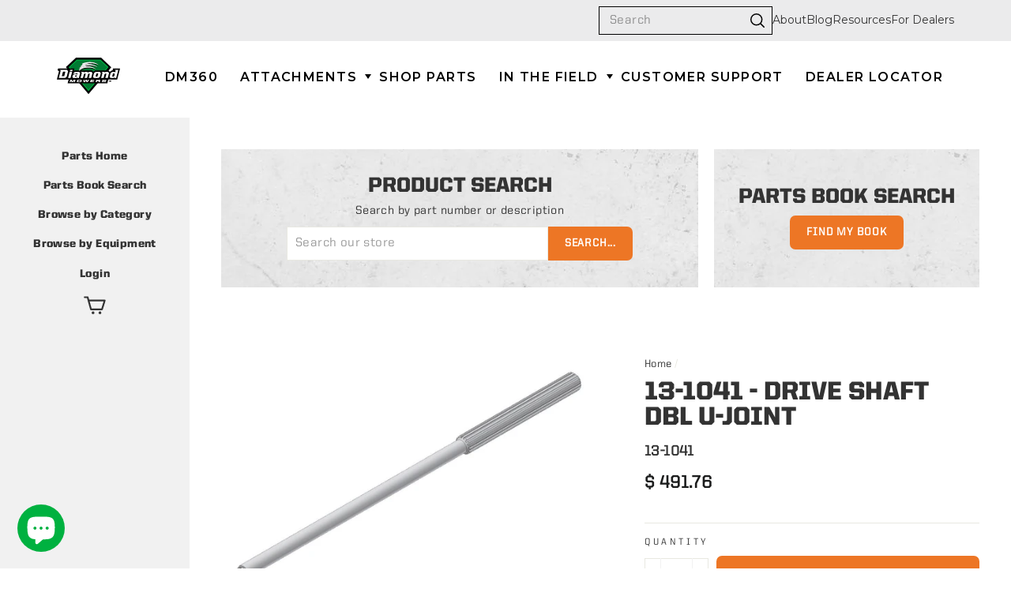

--- FILE ---
content_type: text/html; charset=utf-8
request_url: https://shop.diamondmowers.com/products/drive-shaft-dbl-u-joint
body_size: 25933
content:
<!doctype html>
<html class="no-js" lang="en">
  <head>
    <!-- Google Tag Manager -->
    <script>(function(w,d,s,l,i){w[l]=w[l]||[];w[l].push({'gtm.start':
    new Date().getTime(),event:'gtm.js'});var f=d.getElementsByTagName(s)[0],
    j=d.createElement(s),dl=l!='dataLayer'?'&l='+l:'';j.async=true;j.src=
    'https://www.googletagmanager.com/gtm.js?id='+i+dl;f.parentNode.insertBefore(j,f);
    })(window,document,'script','dataLayer','GTM-WTLRV4T');</script>
    <!-- End Google Tag Manager -->
    
    <meta charset="utf-8">
    <meta http-equiv="X-UA-Compatible" content="IE=edge,chrome=1">
    <meta name="viewport" content="width=device-width,initial-scale=1">
    <meta name="theme-color" content="#ed7625">
    <link rel="canonical" href="https://shop.diamondmowers.com/products/drive-shaft-dbl-u-joint">
    <meta name="format-detection" content="telephone=no"><link rel="preconnect" href="https://fonts.googleapis.com"/>
    <link rel="preconnect" href="https://fonts.gstatic.com" crossorigin="crossorigin"/>
    <link rel="stylesheet" href="https://fonts.googleapis.com/css2?family=Montserrat:ital,wght@0,100..900;1,100..900&amp;display=swap"/>
    <script src="https://kit.fontawesome.com/a6a841a010.js" crossorigin="anonymous"></script>

    
    <title>13-1041 - DRIVE SHAFT DBL U-JOINT
&ndash; Diamond Mowers
</title><meta name="description" content="DRIVE SHAFT DBL U-JOINT"><meta property="og:site_name" content="Diamond Mowers">
  <meta property="og:url" content="https://shop.diamondmowers.com/products/drive-shaft-dbl-u-joint">
  <meta property="og:title" content="13-1041 - DRIVE SHAFT DBL U-JOINT">
  <meta property="og:type" content="product">
  <meta property="og:description" content="DRIVE SHAFT DBL U-JOINT"><meta property="og:image" content="http://shop.diamondmowers.com/cdn/shop/products/13-1041P_copy_ba05ce93-b1a1-4367-94d1-140ca90e22c7_1200x1200.jpg?v=1593039910">
  <meta property="og:image:secure_url" content="https://shop.diamondmowers.com/cdn/shop/products/13-1041P_copy_ba05ce93-b1a1-4367-94d1-140ca90e22c7_1200x1200.jpg?v=1593039910">
  <meta name="twitter:site" content="@">
  <meta name="twitter:card" content="summary_large_image">
  <meta name="twitter:title" content="13-1041 - DRIVE SHAFT DBL U-JOINT">
  <meta name="twitter:description" content="DRIVE SHAFT DBL U-JOINT">


    <style data-shopify>
  @font-face {
  font-family: "Bodoni Moda";
  font-weight: 500;
  font-style: normal;
  src: url("//shop.diamondmowers.com/cdn/fonts/bodoni_moda/bodonimoda_n5.36d0da1db617c453fb46e8089790ab6dc72c2356.woff2") format("woff2"),
       url("//shop.diamondmowers.com/cdn/fonts/bodoni_moda/bodonimoda_n5.40f612bab009769f87511096f185d9228ad3baa3.woff") format("woff");
}

  @font-face {
  font-family: Jost;
  font-weight: 400;
  font-style: normal;
  src: url("//shop.diamondmowers.com/cdn/fonts/jost/jost_n4.d47a1b6347ce4a4c9f437608011273009d91f2b7.woff2") format("woff2"),
       url("//shop.diamondmowers.com/cdn/fonts/jost/jost_n4.791c46290e672b3f85c3d1c651ef2efa3819eadd.woff") format("woff");
}


  @font-face {
  font-family: Jost;
  font-weight: 600;
  font-style: normal;
  src: url("//shop.diamondmowers.com/cdn/fonts/jost/jost_n6.ec1178db7a7515114a2d84e3dd680832b7af8b99.woff2") format("woff2"),
       url("//shop.diamondmowers.com/cdn/fonts/jost/jost_n6.b1178bb6bdd3979fef38e103a3816f6980aeaff9.woff") format("woff");
}

  @font-face {
  font-family: Jost;
  font-weight: 400;
  font-style: italic;
  src: url("//shop.diamondmowers.com/cdn/fonts/jost/jost_i4.b690098389649750ada222b9763d55796c5283a5.woff2") format("woff2"),
       url("//shop.diamondmowers.com/cdn/fonts/jost/jost_i4.fd766415a47e50b9e391ae7ec04e2ae25e7e28b0.woff") format("woff");
}

  @font-face {
  font-family: Jost;
  font-weight: 600;
  font-style: italic;
  src: url("//shop.diamondmowers.com/cdn/fonts/jost/jost_i6.9af7e5f39e3a108c08f24047a4276332d9d7b85e.woff2") format("woff2"),
       url("//shop.diamondmowers.com/cdn/fonts/jost/jost_i6.2bf310262638f998ed206777ce0b9a3b98b6fe92.woff") format("woff");
}

</style>

    <link href="//shop.diamondmowers.com/cdn/shop/t/31/assets/theme.scss.css?v=177163583035451611451759333426" rel="stylesheet" type="text/css" media="all" />
    <link href="//shop.diamondmowers.com/cdn/shop/t/31/assets/header-footer-css.css?v=30443923764588037101726565908" rel="stylesheet" type="text/css" media="all" />
    <link href="//shop.diamondmowers.com/cdn/shop/t/31/assets/custom.scss.css?v=143913759635802546311725001054" rel="stylesheet" type="text/css" media="all" />

    <style data-shopify>
    .collection-item__title {
    font-size: 14.4px;
    }

    @media screen and (min-width: 769px) {
    .collection-item__title {
    font-size: 18px;
    }
    }
    </style>

    <script>
      document.documentElement.className = document.documentElement.className.replace('no-js', 'js');

      window.theme = window.theme || {};
      theme.strings = {
        addToCart: "Add to cart",
        soldOut: "Sold Out",
        unavailable: "Unavailable",
        stockLabel: "Only [count] items in stock!",
        willNotShipUntil: "Will not ship until [date]",
        willBeInStockAfter: "Will be in stock after [date]",
        waitingForStock: "Inventory on the way",
        savePrice: "Save [saved_amount]",
        cartEmpty: "Your cart is currently empty.",
        cartTermsConfirmation: "You must agree with the terms and conditions of sales to check out"
      };
      theme.settings = {
        dynamicVariantsEnable: true,
        dynamicVariantType: "button",
        cartType: "page",
        moneyFormat: "$ {{amount}}",
        saveType: "dollar",
        recentlyViewedEnabled: false,
        predictiveSearch: false,
        predictiveSearchType: "product,article,page",
        inventoryThreshold: 10,
        quickView: false,
        themeName: 'Diamond Mowers',
        themeVersion: "1.0"
      };
    </script>

    <script>window.performance && window.performance.mark && window.performance.mark('shopify.content_for_header.start');</script><meta name="google-site-verification" content="TzsqLwYRbojLaHaDjK9K-5XIk4imtQM0h3Mc5Szvx7w">
<meta name="google-site-verification" content="R1rOlJdYY2awkWC-p9IjPjouXY36gcmVDMtbTidM-rk">
<meta id="shopify-digital-wallet" name="shopify-digital-wallet" content="/5774345/digital_wallets/dialog">
<meta name="shopify-checkout-api-token" content="c9325a6480fa4960e4e7873d2539dabc">
<link rel="alternate" type="application/json+oembed" href="https://shop.diamondmowers.com/products/drive-shaft-dbl-u-joint.oembed">
<script async="async" src="/checkouts/internal/preloads.js?locale=en-US"></script>
<script id="apple-pay-shop-capabilities" type="application/json">{"shopId":5774345,"countryCode":"US","currencyCode":"USD","merchantCapabilities":["supports3DS"],"merchantId":"gid:\/\/shopify\/Shop\/5774345","merchantName":"Diamond Mowers","requiredBillingContactFields":["postalAddress","email","phone"],"requiredShippingContactFields":["postalAddress","email","phone"],"shippingType":"shipping","supportedNetworks":["visa","masterCard","amex","discover","elo","jcb"],"total":{"type":"pending","label":"Diamond Mowers","amount":"1.00"},"shopifyPaymentsEnabled":true,"supportsSubscriptions":true}</script>
<script id="shopify-features" type="application/json">{"accessToken":"c9325a6480fa4960e4e7873d2539dabc","betas":["rich-media-storefront-analytics"],"domain":"shop.diamondmowers.com","predictiveSearch":true,"shopId":5774345,"locale":"en"}</script>
<script>var Shopify = Shopify || {};
Shopify.shop = "diamond-mowers-2.myshopify.com";
Shopify.locale = "en";
Shopify.currency = {"active":"USD","rate":"1.0"};
Shopify.country = "US";
Shopify.theme = {"name":"Diamond Mowers august updates","id":142294647012,"schema_name":"Impulse","schema_version":"3.0.3","theme_store_id":null,"role":"main"};
Shopify.theme.handle = "null";
Shopify.theme.style = {"id":null,"handle":null};
Shopify.cdnHost = "shop.diamondmowers.com/cdn";
Shopify.routes = Shopify.routes || {};
Shopify.routes.root = "/";</script>
<script type="module">!function(o){(o.Shopify=o.Shopify||{}).modules=!0}(window);</script>
<script>!function(o){function n(){var o=[];function n(){o.push(Array.prototype.slice.apply(arguments))}return n.q=o,n}var t=o.Shopify=o.Shopify||{};t.loadFeatures=n(),t.autoloadFeatures=n()}(window);</script>
<script id="shop-js-analytics" type="application/json">{"pageType":"product"}</script>
<script defer="defer" async type="module" src="//shop.diamondmowers.com/cdn/shopifycloud/shop-js/modules/v2/client.init-shop-cart-sync_DlSlHazZ.en.esm.js"></script>
<script defer="defer" async type="module" src="//shop.diamondmowers.com/cdn/shopifycloud/shop-js/modules/v2/chunk.common_D16XZWos.esm.js"></script>
<script type="module">
  await import("//shop.diamondmowers.com/cdn/shopifycloud/shop-js/modules/v2/client.init-shop-cart-sync_DlSlHazZ.en.esm.js");
await import("//shop.diamondmowers.com/cdn/shopifycloud/shop-js/modules/v2/chunk.common_D16XZWos.esm.js");

  window.Shopify.SignInWithShop?.initShopCartSync?.({"fedCMEnabled":true,"windoidEnabled":true});

</script>
<script>(function() {
  var isLoaded = false;
  function asyncLoad() {
    if (isLoaded) return;
    isLoaded = true;
    var urls = ["\/\/secure.apps.shappify.com\/apps\/csp\/customer_pricing.php?shop=diamond-mowers-2.myshopify.com","https:\/\/bulkorder.zestardshop.com\/js\/bulkorder.js?shop=diamond-mowers-2.myshopify.com","\/\/social-login.oxiapps.com\/api\/init?vt=928351\u0026shop=diamond-mowers-2.myshopify.com","https:\/\/aiodstag.cirkleinc.com\/?shop=diamond-mowers-2.myshopify.com","https:\/\/d9fvwtvqz2fm1.cloudfront.net\/shop\/js\/discount-on-cart-pro.min.js?shop=diamond-mowers-2.myshopify.com","\/\/cool-image-magnifier.product-image-zoom.com\/js\/core\/main.min.js?timestamp=1727376623\u0026shop=diamond-mowers-2.myshopify.com","https:\/\/cdn.hextom.com\/js\/quickannouncementbar.js?shop=diamond-mowers-2.myshopify.com"];
    for (var i = 0; i < urls.length; i++) {
      var s = document.createElement('script');
      s.type = 'text/javascript';
      s.async = true;
      s.src = urls[i];
      var x = document.getElementsByTagName('script')[0];
      x.parentNode.insertBefore(s, x);
    }
  };
  if(window.attachEvent) {
    window.attachEvent('onload', asyncLoad);
  } else {
    window.addEventListener('load', asyncLoad, false);
  }
})();</script>
<script id="__st">var __st={"a":5774345,"offset":-21600,"reqid":"b52881ba-4cbf-45a3-a793-6c6a37959eed-1768594355","pageurl":"shop.diamondmowers.com\/products\/drive-shaft-dbl-u-joint","u":"2b188a95e61f","p":"product","rtyp":"product","rid":469104835};</script>
<script>window.ShopifyPaypalV4VisibilityTracking = true;</script>
<script id="captcha-bootstrap">!function(){'use strict';const t='contact',e='account',n='new_comment',o=[[t,t],['blogs',n],['comments',n],[t,'customer']],c=[[e,'customer_login'],[e,'guest_login'],[e,'recover_customer_password'],[e,'create_customer']],r=t=>t.map((([t,e])=>`form[action*='/${t}']:not([data-nocaptcha='true']) input[name='form_type'][value='${e}']`)).join(','),a=t=>()=>t?[...document.querySelectorAll(t)].map((t=>t.form)):[];function s(){const t=[...o],e=r(t);return a(e)}const i='password',u='form_key',d=['recaptcha-v3-token','g-recaptcha-response','h-captcha-response',i],f=()=>{try{return window.sessionStorage}catch{return}},m='__shopify_v',_=t=>t.elements[u];function p(t,e,n=!1){try{const o=window.sessionStorage,c=JSON.parse(o.getItem(e)),{data:r}=function(t){const{data:e,action:n}=t;return t[m]||n?{data:e,action:n}:{data:t,action:n}}(c);for(const[e,n]of Object.entries(r))t.elements[e]&&(t.elements[e].value=n);n&&o.removeItem(e)}catch(o){console.error('form repopulation failed',{error:o})}}const l='form_type',E='cptcha';function T(t){t.dataset[E]=!0}const w=window,h=w.document,L='Shopify',v='ce_forms',y='captcha';let A=!1;((t,e)=>{const n=(g='f06e6c50-85a8-45c8-87d0-21a2b65856fe',I='https://cdn.shopify.com/shopifycloud/storefront-forms-hcaptcha/ce_storefront_forms_captcha_hcaptcha.v1.5.2.iife.js',D={infoText:'Protected by hCaptcha',privacyText:'Privacy',termsText:'Terms'},(t,e,n)=>{const o=w[L][v],c=o.bindForm;if(c)return c(t,g,e,D).then(n);var r;o.q.push([[t,g,e,D],n]),r=I,A||(h.body.append(Object.assign(h.createElement('script'),{id:'captcha-provider',async:!0,src:r})),A=!0)});var g,I,D;w[L]=w[L]||{},w[L][v]=w[L][v]||{},w[L][v].q=[],w[L][y]=w[L][y]||{},w[L][y].protect=function(t,e){n(t,void 0,e),T(t)},Object.freeze(w[L][y]),function(t,e,n,w,h,L){const[v,y,A,g]=function(t,e,n){const i=e?o:[],u=t?c:[],d=[...i,...u],f=r(d),m=r(i),_=r(d.filter((([t,e])=>n.includes(e))));return[a(f),a(m),a(_),s()]}(w,h,L),I=t=>{const e=t.target;return e instanceof HTMLFormElement?e:e&&e.form},D=t=>v().includes(t);t.addEventListener('submit',(t=>{const e=I(t);if(!e)return;const n=D(e)&&!e.dataset.hcaptchaBound&&!e.dataset.recaptchaBound,o=_(e),c=g().includes(e)&&(!o||!o.value);(n||c)&&t.preventDefault(),c&&!n&&(function(t){try{if(!f())return;!function(t){const e=f();if(!e)return;const n=_(t);if(!n)return;const o=n.value;o&&e.removeItem(o)}(t);const e=Array.from(Array(32),(()=>Math.random().toString(36)[2])).join('');!function(t,e){_(t)||t.append(Object.assign(document.createElement('input'),{type:'hidden',name:u})),t.elements[u].value=e}(t,e),function(t,e){const n=f();if(!n)return;const o=[...t.querySelectorAll(`input[type='${i}']`)].map((({name:t})=>t)),c=[...d,...o],r={};for(const[a,s]of new FormData(t).entries())c.includes(a)||(r[a]=s);n.setItem(e,JSON.stringify({[m]:1,action:t.action,data:r}))}(t,e)}catch(e){console.error('failed to persist form',e)}}(e),e.submit())}));const S=(t,e)=>{t&&!t.dataset[E]&&(n(t,e.some((e=>e===t))),T(t))};for(const o of['focusin','change'])t.addEventListener(o,(t=>{const e=I(t);D(e)&&S(e,y())}));const B=e.get('form_key'),M=e.get(l),P=B&&M;t.addEventListener('DOMContentLoaded',(()=>{const t=y();if(P)for(const e of t)e.elements[l].value===M&&p(e,B);[...new Set([...A(),...v().filter((t=>'true'===t.dataset.shopifyCaptcha))])].forEach((e=>S(e,t)))}))}(h,new URLSearchParams(w.location.search),n,t,e,['guest_login'])})(!0,!0)}();</script>
<script integrity="sha256-4kQ18oKyAcykRKYeNunJcIwy7WH5gtpwJnB7kiuLZ1E=" data-source-attribution="shopify.loadfeatures" defer="defer" src="//shop.diamondmowers.com/cdn/shopifycloud/storefront/assets/storefront/load_feature-a0a9edcb.js" crossorigin="anonymous"></script>
<script data-source-attribution="shopify.dynamic_checkout.dynamic.init">var Shopify=Shopify||{};Shopify.PaymentButton=Shopify.PaymentButton||{isStorefrontPortableWallets:!0,init:function(){window.Shopify.PaymentButton.init=function(){};var t=document.createElement("script");t.src="https://shop.diamondmowers.com/cdn/shopifycloud/portable-wallets/latest/portable-wallets.en.js",t.type="module",document.head.appendChild(t)}};
</script>
<script data-source-attribution="shopify.dynamic_checkout.buyer_consent">
  function portableWalletsHideBuyerConsent(e){var t=document.getElementById("shopify-buyer-consent"),n=document.getElementById("shopify-subscription-policy-button");t&&n&&(t.classList.add("hidden"),t.setAttribute("aria-hidden","true"),n.removeEventListener("click",e))}function portableWalletsShowBuyerConsent(e){var t=document.getElementById("shopify-buyer-consent"),n=document.getElementById("shopify-subscription-policy-button");t&&n&&(t.classList.remove("hidden"),t.removeAttribute("aria-hidden"),n.addEventListener("click",e))}window.Shopify?.PaymentButton&&(window.Shopify.PaymentButton.hideBuyerConsent=portableWalletsHideBuyerConsent,window.Shopify.PaymentButton.showBuyerConsent=portableWalletsShowBuyerConsent);
</script>
<script data-source-attribution="shopify.dynamic_checkout.cart.bootstrap">document.addEventListener("DOMContentLoaded",(function(){function t(){return document.querySelector("shopify-accelerated-checkout-cart, shopify-accelerated-checkout")}if(t())Shopify.PaymentButton.init();else{new MutationObserver((function(e,n){t()&&(Shopify.PaymentButton.init(),n.disconnect())})).observe(document.body,{childList:!0,subtree:!0})}}));
</script>
<link id="shopify-accelerated-checkout-styles" rel="stylesheet" media="screen" href="https://shop.diamondmowers.com/cdn/shopifycloud/portable-wallets/latest/accelerated-checkout-backwards-compat.css" crossorigin="anonymous">
<style id="shopify-accelerated-checkout-cart">
        #shopify-buyer-consent {
  margin-top: 1em;
  display: inline-block;
  width: 100%;
}

#shopify-buyer-consent.hidden {
  display: none;
}

#shopify-subscription-policy-button {
  background: none;
  border: none;
  padding: 0;
  text-decoration: underline;
  font-size: inherit;
  cursor: pointer;
}

#shopify-subscription-policy-button::before {
  box-shadow: none;
}

      </style>

<script>window.performance && window.performance.mark && window.performance.mark('shopify.content_for_header.end');</script>

<script>
          var currentScript = document.currentScript || document.scripts[document.scripts.length - 1];
          var boldVariantIds =[32651325014113];
          var boldProductHandle ="drive-shaft-dbl-u-joint";
          var BOLD = BOLD || {};
          BOLD.products = BOLD.products || {};
          BOLD.variant_lookup = BOLD.variant_lookup || {};
          if (window.BOLD && !BOLD.common) {
              BOLD.common = BOLD.common || {};
              BOLD.common.Shopify = BOLD.common.Shopify || {};
              window.BOLD.common.Shopify.products = window.BOLD.common.Shopify.products || {};
              window.BOLD.common.Shopify.variants = window.BOLD.common.Shopify.variants || {};
              window.BOLD.common.Shopify.handles = window.BOLD.common.Shopify.handles || {};
              window.BOLD.common.Shopify.saveProduct = function (handle, product) {
                  if (typeof handle === 'string' && typeof window.BOLD.common.Shopify.products[handle] === 'undefined') {
                      if (typeof product === 'number') {
                          window.BOLD.common.Shopify.handles[product] = handle;
                          product = { id: product };
                      }
                      window.BOLD.common.Shopify.products[handle] = product;
                  }
              };
              window.BOLD.common.Shopify.saveVariant = function (variant_id, variant) {
                  if (typeof variant_id === 'number' && typeof window.BOLD.common.Shopify.variants[variant_id] === 'undefined') {
                      window.BOLD.common.Shopify.variants[variant_id] = variant;
                  }
              };
          }

          for (var boldIndex = 0; boldIndex < boldVariantIds.length; boldIndex = boldIndex + 1) {
            BOLD.variant_lookup[boldVariantIds[boldIndex]] = boldProductHandle;
          }

          BOLD.products[boldProductHandle] ={
    "id":469104835,
    "title":"13-1041 - DRIVE SHAFT DBL U-JOINT","handle":"drive-shaft-dbl-u-joint",
    "description":"\u003cp\u003eDRIVE SHAFT DBL U-JOINT\u003c\/p\u003e",
    "published_at":"2015-03-30T17:03:00",
    "created_at":"2015-03-30T17:03:19",
    "vendor":"Diamond Mowers",
    "type":"Crankshaft Adapters | Shafts",
    "tags":["Drive Shaft","Mainframe","Tractor"],
    "price":49176,
    "price_min":49176,
    "price_max":49176,
    "price_varies":false,
    "compare_at_price":0,
    "compare_at_price_min":0,
    "compare_at_price_max":0,
    "compare_at_price_varies":false,
    "all_variant_ids":[32651325014113],
    "variants":[


{
  "id":32651325014113,
  "product_id":469104835,
  "product_handle":"drive-shaft-dbl-u-joint",
  "title":"Default Title",
  "option1":"Default Title",
  "option2":null,
  "option3":null,
  "sku":"13-1041",
  "requires_shipping":true,
  "taxable":true,
  "featured_image":null,"image_id":null,
  "available":true,
  "name":"13-1041 - DRIVE SHAFT DBL U-JOINT - Default Title",
  "options":["Default Title"],
  "price":49176,
  "weight":4119,
  "compare_at_price":0,
  "inventory_quantity":-19,
  "inventory_management":null,
  "inventory_policy":"deny",
  "inventory_in_cart":0,
  "inventory_remaining":-19,
  "incoming":false,
  "next_incoming_date":null,
  "taxable":true,
  "barcode":null
}],
    "available":true,"images":["\/\/shop.diamondmowers.com\/cdn\/shop\/products\/13-1041P_copy_ba05ce93-b1a1-4367-94d1-140ca90e22c7.jpg?v=1593039910"],"featured_image":"\/\/shop.diamondmowers.com\/cdn\/shop\/products\/13-1041P_copy_ba05ce93-b1a1-4367-94d1-140ca90e22c7.jpg?v=1593039910",
    "options":["Title"],
    "url":"\/products\/drive-shaft-dbl-u-joint"};var boldCSPMetafields = {32651325014113:{}};
          var boldTempProduct ={"id":469104835,"title":"13-1041 - DRIVE SHAFT DBL U-JOINT","handle":"drive-shaft-dbl-u-joint","description":"\u003cp\u003eDRIVE SHAFT DBL U-JOINT\u003c\/p\u003e","published_at":"2015-03-30T17:03:00-05:00","created_at":"2015-03-30T17:03:19-05:00","vendor":"Diamond Mowers","type":"Crankshaft Adapters | Shafts","tags":["Drive Shaft","Mainframe","Tractor"],"price":49176,"price_min":49176,"price_max":49176,"available":true,"price_varies":false,"compare_at_price":0,"compare_at_price_min":0,"compare_at_price_max":0,"compare_at_price_varies":false,"variants":[{"id":32651325014113,"title":"Default Title","option1":"Default Title","option2":null,"option3":null,"sku":"13-1041","requires_shipping":true,"taxable":true,"featured_image":null,"available":true,"name":"13-1041 - DRIVE SHAFT DBL U-JOINT","public_title":null,"options":["Default Title"],"price":49176,"weight":4119,"compare_at_price":0,"inventory_quantity":-19,"inventory_management":null,"inventory_policy":"deny","barcode":null,"requires_selling_plan":false,"selling_plan_allocations":[],"quantity_rule":{"min":1,"max":null,"increment":1}}],"images":["\/\/shop.diamondmowers.com\/cdn\/shop\/products\/13-1041P_copy_ba05ce93-b1a1-4367-94d1-140ca90e22c7.jpg?v=1593039910"],"featured_image":"\/\/shop.diamondmowers.com\/cdn\/shop\/products\/13-1041P_copy_ba05ce93-b1a1-4367-94d1-140ca90e22c7.jpg?v=1593039910","options":["Title"],"media":[{"alt":null,"id":7659944575073,"position":1,"preview_image":{"aspect_ratio":1.414,"height":863,"width":1220,"src":"\/\/shop.diamondmowers.com\/cdn\/shop\/products\/13-1041P_copy_ba05ce93-b1a1-4367-94d1-140ca90e22c7.jpg?v=1593039910"},"aspect_ratio":1.414,"height":863,"media_type":"image","src":"\/\/shop.diamondmowers.com\/cdn\/shop\/products\/13-1041P_copy_ba05ce93-b1a1-4367-94d1-140ca90e22c7.jpg?v=1593039910","width":1220}],"requires_selling_plan":false,"selling_plan_groups":[],"content":"\u003cp\u003eDRIVE SHAFT DBL U-JOINT\u003c\/p\u003e"};
          var bold_rp =[{}];
          if(boldTempProduct){
            window.BOLD.common.Shopify.saveProduct(boldTempProduct.handle, boldTempProduct.id);
            for (var boldIndex = 0; boldTempProduct && boldIndex < boldTempProduct.variants.length; boldIndex = boldIndex + 1){
              var rp_group_id = bold_rp[boldIndex].rp_group_id ? '' + bold_rp[boldIndex].rp_group_id : '';
              window.BOLD.common.Shopify.saveVariant(
                  boldTempProduct.variants[boldIndex].id,
                  {
                    product_id: boldTempProduct.id,
                    product_handle: boldTempProduct.handle,
                    price: boldTempProduct.variants[boldIndex].price,
                    group_id: rp_group_id,
                    csp_metafield: boldCSPMetafields[boldTempProduct.variants[boldIndex].id]
                  }
              );
            }
          }

          currentScript.parentNode.removeChild(currentScript);
        </script><link href="//shop.diamondmowers.com/cdn/shop/t/31/assets/bold-brain-widget.css?v=12280912722225961271724996823" rel="stylesheet" type="text/css" media="all" />

    <script src="//shop.diamondmowers.com/cdn/shop/t/31/assets/vendor-scripts-v6.js" defer="defer"></script>

    

    <script src="//shop.diamondmowers.com/cdn/shop/t/31/assets/theme.js?v=98581175927707669751724996823" defer="defer"></script>
    <script src="//shop.diamondmowers.com/cdn/shop/t/31/assets/custom.js?v=67341464119864398441724996823" defer="defer"></script><link href="//cdnjs.cloudflare.com/ajax/libs/font-awesome/4.7.0/css/font-awesome.min.css" rel="stylesheet" type="text/css" media="all" />
    <script src="//ajax.googleapis.com/ajax/libs/jquery/1.11.0/jquery.min.js" type="text/javascript"></script>
    <script src="//shop.diamondmowers.com/cdn/shop/t/31/assets/modernizr.min.js?v=26620055551102246001724996823" type="text/javascript"></script>
    <script src="//shop.diamondmowers.com/cdn/shop/t/31/assets/header-footer-js.js?v=45121680044355146661726151742" type="text/javascript"></script>
    <script>
var ignore_csapp_cart_reload = true;
</script>
      <script>
      if(typeof window.csapps === 'undefined'){
        
        
        window.csapps = {
          shop_slug: "diamond-mowers-2",
          store_id: "diamond-mowers-2.myshopify.com",
          store_domain: "shop.diamondmowers.com",
          money_format: "$ {{amount}}",
          cart: null,
          product: null,
          product_collections: null,
          product_variants: null,
          is_volume_discount: null,
          is_bundle_discount: null,
          bundle_class: '.aiod-bundle-discount-wrap',
          product_id: null,
          page_type: null,
          vd_url: 'https://aiod.cirkleinc.com',
          proxy_version: 'aiodPro',
          customer: null,
          currency_symbol: "$",
          currency_code: 'USD',
          aiod_root_url: '',
          call_by_dev: '',
          aiod_lang_code: 'en',
        }
        window.csapps.page_type = "index";
        
        
        window.csapps.cart = {"note":null,"attributes":{},"original_total_price":0,"total_price":0,"total_discount":0,"total_weight":0.0,"item_count":0,"items":[],"requires_shipping":false,"currency":"USD","items_subtotal_price":0,"cart_level_discount_applications":[],"checkout_charge_amount":0}
          if (typeof window.csapps.cart.items == "object") {
            for (var i = 0; i < window.csapps.cart.items.length; i++) {
              ["sku", "grams", "vendor", "url", "image", "handle", "requires_shipping", "product_type", "product_description"].map(function (a) {
                delete window.csapps.cart.items[i][a]
              })
            }
          }
        window.csapps.cart_collections = {}
        

        window.csapps.page_type = "product"
        window.csapps.product_id = "469104835";
        window.csapps.product = {"id":469104835,"title":"13-1041 - DRIVE SHAFT DBL U-JOINT","handle":"drive-shaft-dbl-u-joint","description":"\u003cp\u003eDRIVE SHAFT DBL U-JOINT\u003c\/p\u003e","published_at":"2015-03-30T17:03:00-05:00","created_at":"2015-03-30T17:03:19-05:00","vendor":"Diamond Mowers","type":"Crankshaft Adapters | Shafts","tags":["Drive Shaft","Mainframe","Tractor"],"price":49176,"price_min":49176,"price_max":49176,"available":true,"price_varies":false,"compare_at_price":0,"compare_at_price_min":0,"compare_at_price_max":0,"compare_at_price_varies":false,"variants":[{"id":32651325014113,"title":"Default Title","option1":"Default Title","option2":null,"option3":null,"sku":"13-1041","requires_shipping":true,"taxable":true,"featured_image":null,"available":true,"name":"13-1041 - DRIVE SHAFT DBL U-JOINT","public_title":null,"options":["Default Title"],"price":49176,"weight":4119,"compare_at_price":0,"inventory_quantity":-19,"inventory_management":null,"inventory_policy":"deny","barcode":null,"requires_selling_plan":false,"selling_plan_allocations":[],"quantity_rule":{"min":1,"max":null,"increment":1}}],"images":["\/\/shop.diamondmowers.com\/cdn\/shop\/products\/13-1041P_copy_ba05ce93-b1a1-4367-94d1-140ca90e22c7.jpg?v=1593039910"],"featured_image":"\/\/shop.diamondmowers.com\/cdn\/shop\/products\/13-1041P_copy_ba05ce93-b1a1-4367-94d1-140ca90e22c7.jpg?v=1593039910","options":["Title"],"media":[{"alt":null,"id":7659944575073,"position":1,"preview_image":{"aspect_ratio":1.414,"height":863,"width":1220,"src":"\/\/shop.diamondmowers.com\/cdn\/shop\/products\/13-1041P_copy_ba05ce93-b1a1-4367-94d1-140ca90e22c7.jpg?v=1593039910"},"aspect_ratio":1.414,"height":863,"media_type":"image","src":"\/\/shop.diamondmowers.com\/cdn\/shop\/products\/13-1041P_copy_ba05ce93-b1a1-4367-94d1-140ca90e22c7.jpg?v=1593039910","width":1220}],"requires_selling_plan":false,"selling_plan_groups":[],"content":"\u003cp\u003eDRIVE SHAFT DBL U-JOINT\u003c\/p\u003e"}

        window.csapps.product_collection = []
        
        window.csapps.product_collection.push(469196964068)
        
        window.csapps.product_collection.push(167489339489)
        
        window.csapps.product_collection.push(167489503329)
        
        window.csapps.product_collection.push(429422083)
        

        window.csapps.product_variant = []
        
        window.csapps.product_variant.push(32651325014113)
        

        window.csapps.product_collections = window.csapps.product_collection.toString();
        window.csapps.product_variants = window.csapps.product_variant.toString();
        

        
        
        window.csapps.collection_id = "00000000";
        
        window.csapps.settings = {"installation":{"type":"9","type_text":"Installation","setting":{"installation_setting":"mapping","mapping_class_setting":{"cart_subtotal":null,"cart_form_outlet":null,"cart_line_item_outer":null,"cart_product_item_price":null,"cart_product_line_item_total":null,"cart_display_the_summery_on_line_item":null,"display_volume_message_on_cart_line_item":null}}},"discount":{"type":"4","type_text":"Discount","setting":{"apply_multiple_discount":"no","multi_currency":"percentage_based","apply_discount":"draft_order","apply_discount_on":"cart_level","discount_code_prefix":"CSAIOD","offer_title":"DIAMOND_DISCOUNT","bogo_buys":"yes","bogo_buys_count_in_other":"yes","free_shipping_text":"Free_Shipping","discount_code_box":"disable","show_bogo_popup_first_time_only":"yes","show_free_gift_popup_first_time_only":"yes","discount_code_auto_apply_on_refresh":"yes","bogo_auto_add_to_cart":"no","free_gift_auto_add_to_cart":"no","apply_multiple_code":"yes","enable_shopify_discount_code":"both","add_order_tag":"yes","discount_code_life":"1","sales_channel":"both","customer_group_condition":"OR","customer_tag_condition":"OR","draft_invoice_from_email":"","draft_invoice_subject":"","disable_wholesale_price":"yes","count_gift_cart_product":"yes","invoice_url_recheck":"no","free_gift_threshold_check":"before_other_discount_apply","count_total_for_shipzip":"no","allow_shopify_discount_code_at_checkout":"no","support_market_pro":"disable","allow_shopify_automatic_discount":"no","post_purchase_limit_check":"no","pos_delay_time":"0.5","pos_logs":"no","draft_order_call_on_cart_load":"no"}},"custom-css-js":{"type":"10","type_text":"Custom CSS\/JS","setting":{"custom_js":"","custom_css":""}},"general":{"type":"0","type_text":"General","setting":{"messages":{"no_thanks":"No Thanks","save_price":"You Save:","subtotal":"Subtotal"},"upsell":{"sticky_opener":"enable","upsell_icon_position":"bottom_right","upsell_free_gift_options":"show_add_to_cart","upsell_icon_text_color":"#FFFFFF","upsell_icon_background_color":"#008060","upsell_icon_text_background_color":"#008060","upsell_free_shipping_bar_color":"#008060"},"cart_drawer":{"sticky_opener":"disable","background_color":"#FFFFFF","icon_position":"bottom_left","icon_text_color":"#FFFFFF","icon_background_color":"#008060","upsell_button_on_cart_page":"enable","upsell_button_text":"Special Offer"},"title":{"font_style":"inherit","font_size":"24","font_color":"#008060"},"product_name":{"font_style":"inherit","font_size":"16","font_color":"#000000"},"price":{"font_style":"inherit","font_size":"16","font_color":"#000000"},"total_amount":{"font_style":"inherit","font_size":"16","font_color":"#000000"},"plus_sign":{"font_style":"inherit","font_size":"16","font_color":"#EFEFEF","background_color":"#008060"},"button_text":{"font_style":"inherit","font_size":"16","font_color":"#FFFFFF"},"button_box":{"background_color":"#000000","border_width":"1","border_type":"Solid","border_color":"#008060"},"product_box":{"background_color":"#FFFFFF","border_width":"1","border_type":"Solid","border_color":"#EDEEEF"},"top_bar":{"background_color":"#EFEFEF","close_icon_color":"#000000","font_style":"normal","font_size":"14","font_color":"#000000"},"popup_close_icon":{"background_color":"#008060","close_icon_color":"#EFEFEF"},"cart_page":{"line_item_text_color":"#FF0000","cart_total_discount_text_color":"#000000"}}},"language":{"type":"1","type_text":"Language","setting":{"bundle_settings":{"total_price":"Total Price","quantity":"QTY","not_available":"{{title}} is not available","save":"Save","load_more":"Load More"},"free_gift_settings":{"initial_message":"Add {{amount}} for get free gift","cart_show_gift_button":"Show Free Gift","add_to_cart_button_text":"Add to cart","sold_out_button_text":"Sold out"},"volume_settings":{"buy_more_save_more":"Buy More, Save More!","discount":"Discount","minimum_quantity":"Min QTY","maximum_quantity":"Max QTY","minimum_quantity_before":"Buy","maximum_quantity_after":"+","offer_text":"Off","get_a_text":"Get product on","required_quantity_msg":"Add more {{quantity}} quantity for {{discount}}."},"wholesale_settings":{"minimum_quantity_message":"{{offer}} is {{discount}} off retail."},"bogo_settings":{"initial_message":"","progress_message":"","store_collection_message":"This offer is valid for collection","cart_show_bogo_button":"Show Bogo","add_to_cart_button_text":"Add to cart","sold_out_button_text":"Sold out"},"general_settings":{"initial_message":"Add more {{amount}} for get {{discount}} discount."},"post_purchase":{"save_text":"Save","off_text":"Off","pay_now_btn":"Pay Now","decline_btn":"Decline","quantity":"Quantity","total":"Total","subtotal":"Subtotal","discount":"Discount","shipping":"Shipping","taxes":"Taxes","free":"Free"},"discount_code":{"placeholder_msg":"Enter discount code","success_msg":"{{code_list}} Discount code applied successfully","error_msg":"Invalid discount code","required_login_msg":"{{code_list}} Discount code need to login for apply discount or free shipping.","apply_button_text":"Apply","free_shipping":"Free Shipping"}}},"table-design":{"type":"2","type_text":"Table Design","setting":{"table_min_width":"100%","table_max_width":"100%","table_background_color":"#FFFFFF","table_border_width":"1","table_border_type":"solid","table_border_color":"#C9CCCF","table_header_background_color":"#FFFFFF","table_header_border_color":"#8C9196","table_header_font_style":"revert","table_hover_background_color":"#DADADA","table_font_size":"14","table_font_color":"#202223"}},"upsell-popup":{"type":"6","type_text":"Upsell Language","setting":{"common_settings":{"most_popular":"MOST POPULAR","days":"Day","hours":"Hrs","minutes":"Min","seconds":"Sec","thank_you_message":"You archived all offers.","upsell_launch_text":"Special Offers"},"free_gift_settings":{"max_qty_message":"You can select maximum {{quantity}} gift from this offer.","select_message":"Select minimum 1 gift from below.","selection_error_message":"Please select free gift.","buy_label":"Buy","get_label":"Get","offer_type_collections_msg":"Buy products from this collections: {{collections}}","offer_type_products_msg":"Buy any product of the store."},"discount_code_settings":{"apply_btn_text":"Apply","applied_btn_text":"Applied","code_error_text":"Cart is empty..! Kindly add item in cart and apply code."},"bogo_settings":{"buy_label":"Buy","get_label":"Get","buy_quantity_message":"Buy any {{quantity}} product from this offer.","get_quantity_message":"Get any {{quantity}} product from this offer."}}},"draft-invoice":{"type":"7","type_text":"Draft Invoice","setting":[]},"cart-drawer":{"type":"8","type_text":"Cart Drawer","setting":{"cart_drawer":{"open_drawer_on_click_of_add_to_cart_button":"yes","title":"My Cart","drawer_opener_class_id_attribute":".drawer-open","cat_count_class_id_attribute":".cart-count-bubble","empty_cart_message":"Your shopping cart is empty!","drawer_on_off":"disable"}}},"pos-restrictions":{"type":"11","type_text":"POS Restrictions","setting":{"offer_restrictions":"allow","discount_code_restrictions":"allow","settings_restrictions":"allow","entire_app_restrictions":"restrict"}}};
        
        
        window.csapps.offers_meta = {"offers":{"offers_type":["4"],"offers_type_text":{"bundle":"0","volume":"1","wholesale":"2","bogo":"3","general":"4","gift":"5","post-purchase":"6"}},"aiod_upsell":0,"need_to_update":0,"app_status":"1"};
        

        window.csapps.ignore_csapp_cart_reload = (typeof ignore_csapp_cart_reload === 'undefined') ? false : true;
        window.csapps.money_format = (typeof aiod_theme_currency === 'undefined') ? window.csapps.money_format : aiod_theme_currency;
        window.csapps.upsell_pupop_css = "//shop.diamondmowers.com/cdn/shop/t/31/assets/upsell_pupop.css?v=131299487868142858851724996823";
        window.csapps.upsell_pupop_js = "//shop.diamondmowers.com/cdn/shop/t/31/assets/cscode_discount_upsell.js?v=102816512100999621171724996823";
      }
    </script>
	
	<link href="//shop.diamondmowers.com/cdn/shop/t/31/assets/cscode_discount_css.css?v=123466782390499391161724996823" rel="stylesheet" type="text/css" media="all">
    <script src="//shop.diamondmowers.com/cdn/shop/t/31/assets/cscode_discount_js.js?v=79938369792452419461724996823" defer="defer"></script>
    
    

	
    
    <script src="//shop.diamondmowers.com/cdn/shop/t/31/assets/magic360.js?v=147257020025408911741724996823" type="text/javascript"></script>
    <link href="//shop.diamondmowers.com/cdn/shop/t/31/assets/magic360.css?v=132484399816365767321724996823" rel="stylesheet" type="text/css" media="all" />
    <link href="//shop.diamondmowers.com/cdn/shop/t/31/assets/magic360.additional.css?v=51359972927977414981724996823" rel="stylesheet" type="text/css" media="all" />
    <script type="text/javascript">
    Magic360.options = {
		'autospin-direction':'anticlockwise',
		'columns':16,
		'rows':1,
		'magnify':true,
		'magnifier-width':'60%',
		'magnifier-shape':'inner',
		'fullscreen':true,
		'spin':'drag',
		'speed':50,
		'mousewheel-step':1,
		'autospin-speed':4000,
		'smoothing':true,
		'autospin':'off',
		'autospin-start':'load,hover',
		'autospin-stop':'click',
		'initialize-on':'load',
		'start-column':1,
		'start-row':'auto',
		'loop-column':true,
		'loop-row':false,
		'reverse-column':true,
		'reverse-row':false,
		'column-increment':1,
		'row-increment':1,
		'hint':true
    }
    Magic360.lang = {
		'loading-text':'Loading...',
		'fullscreen-loading-text':'Loading large spin...',
		'hint-text':'Drag to spin',
		'mobile-hint-text':'Swipe to spin'
    }
    </script>
    


        <!-- SlideRule Script Start -->
        <script name="sliderule-tracking" data-ot-ignore>
(function(){
	slideruleData = {
    "version":"v0.0.1",
    "referralExclusion":"/(paypal|visa|MasterCard|clicksafe|arcot\.com|geschuetzteinkaufen|checkout\.shopify\.com|checkout\.rechargeapps\.com|portal\.afterpay\.com|payfort)/",
    "googleSignals":true,
    "anonymizeIp":true,
    "productClicks":true,
    "persistentUserId":true,
    "hideBranding":false,
    "ecommerce":{"currencyCode":"USD",
    "impressions":[]},
    "pageType":"product",
	"destinations":{"google_analytics_4":{"measurementIds":["G-X410VHNY5D"]}},
    "cookieUpdate":true
	}

	
		slideruleData.themeMode = "live"
	

	


	
	})();
</script>
<script async type="text/javascript" src=https://files.slideruletools.com/eluredils-g.js></script>
        <!-- SlideRule Script End -->
  
        <script src="https://cdn.shopify.com/extensions/7bc9bb47-adfa-4267-963e-cadee5096caf/inbox-1252/assets/inbox-chat-loader.js" type="text/javascript" defer="defer"></script>
<link href="https://monorail-edge.shopifysvc.com" rel="dns-prefetch">
<script>(function(){if ("sendBeacon" in navigator && "performance" in window) {try {var session_token_from_headers = performance.getEntriesByType('navigation')[0].serverTiming.find(x => x.name == '_s').description;} catch {var session_token_from_headers = undefined;}var session_cookie_matches = document.cookie.match(/_shopify_s=([^;]*)/);var session_token_from_cookie = session_cookie_matches && session_cookie_matches.length === 2 ? session_cookie_matches[1] : "";var session_token = session_token_from_headers || session_token_from_cookie || "";function handle_abandonment_event(e) {var entries = performance.getEntries().filter(function(entry) {return /monorail-edge.shopifysvc.com/.test(entry.name);});if (!window.abandonment_tracked && entries.length === 0) {window.abandonment_tracked = true;var currentMs = Date.now();var navigation_start = performance.timing.navigationStart;var payload = {shop_id: 5774345,url: window.location.href,navigation_start,duration: currentMs - navigation_start,session_token,page_type: "product"};window.navigator.sendBeacon("https://monorail-edge.shopifysvc.com/v1/produce", JSON.stringify({schema_id: "online_store_buyer_site_abandonment/1.1",payload: payload,metadata: {event_created_at_ms: currentMs,event_sent_at_ms: currentMs}}));}}window.addEventListener('pagehide', handle_abandonment_event);}}());</script>
<script id="web-pixels-manager-setup">(function e(e,d,r,n,o){if(void 0===o&&(o={}),!Boolean(null===(a=null===(i=window.Shopify)||void 0===i?void 0:i.analytics)||void 0===a?void 0:a.replayQueue)){var i,a;window.Shopify=window.Shopify||{};var t=window.Shopify;t.analytics=t.analytics||{};var s=t.analytics;s.replayQueue=[],s.publish=function(e,d,r){return s.replayQueue.push([e,d,r]),!0};try{self.performance.mark("wpm:start")}catch(e){}var l=function(){var e={modern:/Edge?\/(1{2}[4-9]|1[2-9]\d|[2-9]\d{2}|\d{4,})\.\d+(\.\d+|)|Firefox\/(1{2}[4-9]|1[2-9]\d|[2-9]\d{2}|\d{4,})\.\d+(\.\d+|)|Chrom(ium|e)\/(9{2}|\d{3,})\.\d+(\.\d+|)|(Maci|X1{2}).+ Version\/(15\.\d+|(1[6-9]|[2-9]\d|\d{3,})\.\d+)([,.]\d+|)( \(\w+\)|)( Mobile\/\w+|) Safari\/|Chrome.+OPR\/(9{2}|\d{3,})\.\d+\.\d+|(CPU[ +]OS|iPhone[ +]OS|CPU[ +]iPhone|CPU IPhone OS|CPU iPad OS)[ +]+(15[._]\d+|(1[6-9]|[2-9]\d|\d{3,})[._]\d+)([._]\d+|)|Android:?[ /-](13[3-9]|1[4-9]\d|[2-9]\d{2}|\d{4,})(\.\d+|)(\.\d+|)|Android.+Firefox\/(13[5-9]|1[4-9]\d|[2-9]\d{2}|\d{4,})\.\d+(\.\d+|)|Android.+Chrom(ium|e)\/(13[3-9]|1[4-9]\d|[2-9]\d{2}|\d{4,})\.\d+(\.\d+|)|SamsungBrowser\/([2-9]\d|\d{3,})\.\d+/,legacy:/Edge?\/(1[6-9]|[2-9]\d|\d{3,})\.\d+(\.\d+|)|Firefox\/(5[4-9]|[6-9]\d|\d{3,})\.\d+(\.\d+|)|Chrom(ium|e)\/(5[1-9]|[6-9]\d|\d{3,})\.\d+(\.\d+|)([\d.]+$|.*Safari\/(?![\d.]+ Edge\/[\d.]+$))|(Maci|X1{2}).+ Version\/(10\.\d+|(1[1-9]|[2-9]\d|\d{3,})\.\d+)([,.]\d+|)( \(\w+\)|)( Mobile\/\w+|) Safari\/|Chrome.+OPR\/(3[89]|[4-9]\d|\d{3,})\.\d+\.\d+|(CPU[ +]OS|iPhone[ +]OS|CPU[ +]iPhone|CPU IPhone OS|CPU iPad OS)[ +]+(10[._]\d+|(1[1-9]|[2-9]\d|\d{3,})[._]\d+)([._]\d+|)|Android:?[ /-](13[3-9]|1[4-9]\d|[2-9]\d{2}|\d{4,})(\.\d+|)(\.\d+|)|Mobile Safari.+OPR\/([89]\d|\d{3,})\.\d+\.\d+|Android.+Firefox\/(13[5-9]|1[4-9]\d|[2-9]\d{2}|\d{4,})\.\d+(\.\d+|)|Android.+Chrom(ium|e)\/(13[3-9]|1[4-9]\d|[2-9]\d{2}|\d{4,})\.\d+(\.\d+|)|Android.+(UC? ?Browser|UCWEB|U3)[ /]?(15\.([5-9]|\d{2,})|(1[6-9]|[2-9]\d|\d{3,})\.\d+)\.\d+|SamsungBrowser\/(5\.\d+|([6-9]|\d{2,})\.\d+)|Android.+MQ{2}Browser\/(14(\.(9|\d{2,})|)|(1[5-9]|[2-9]\d|\d{3,})(\.\d+|))(\.\d+|)|K[Aa][Ii]OS\/(3\.\d+|([4-9]|\d{2,})\.\d+)(\.\d+|)/},d=e.modern,r=e.legacy,n=navigator.userAgent;return n.match(d)?"modern":n.match(r)?"legacy":"unknown"}(),u="modern"===l?"modern":"legacy",c=(null!=n?n:{modern:"",legacy:""})[u],f=function(e){return[e.baseUrl,"/wpm","/b",e.hashVersion,"modern"===e.buildTarget?"m":"l",".js"].join("")}({baseUrl:d,hashVersion:r,buildTarget:u}),m=function(e){var d=e.version,r=e.bundleTarget,n=e.surface,o=e.pageUrl,i=e.monorailEndpoint;return{emit:function(e){var a=e.status,t=e.errorMsg,s=(new Date).getTime(),l=JSON.stringify({metadata:{event_sent_at_ms:s},events:[{schema_id:"web_pixels_manager_load/3.1",payload:{version:d,bundle_target:r,page_url:o,status:a,surface:n,error_msg:t},metadata:{event_created_at_ms:s}}]});if(!i)return console&&console.warn&&console.warn("[Web Pixels Manager] No Monorail endpoint provided, skipping logging."),!1;try{return self.navigator.sendBeacon.bind(self.navigator)(i,l)}catch(e){}var u=new XMLHttpRequest;try{return u.open("POST",i,!0),u.setRequestHeader("Content-Type","text/plain"),u.send(l),!0}catch(e){return console&&console.warn&&console.warn("[Web Pixels Manager] Got an unhandled error while logging to Monorail."),!1}}}}({version:r,bundleTarget:l,surface:e.surface,pageUrl:self.location.href,monorailEndpoint:e.monorailEndpoint});try{o.browserTarget=l,function(e){var d=e.src,r=e.async,n=void 0===r||r,o=e.onload,i=e.onerror,a=e.sri,t=e.scriptDataAttributes,s=void 0===t?{}:t,l=document.createElement("script"),u=document.querySelector("head"),c=document.querySelector("body");if(l.async=n,l.src=d,a&&(l.integrity=a,l.crossOrigin="anonymous"),s)for(var f in s)if(Object.prototype.hasOwnProperty.call(s,f))try{l.dataset[f]=s[f]}catch(e){}if(o&&l.addEventListener("load",o),i&&l.addEventListener("error",i),u)u.appendChild(l);else{if(!c)throw new Error("Did not find a head or body element to append the script");c.appendChild(l)}}({src:f,async:!0,onload:function(){if(!function(){var e,d;return Boolean(null===(d=null===(e=window.Shopify)||void 0===e?void 0:e.analytics)||void 0===d?void 0:d.initialized)}()){var d=window.webPixelsManager.init(e)||void 0;if(d){var r=window.Shopify.analytics;r.replayQueue.forEach((function(e){var r=e[0],n=e[1],o=e[2];d.publishCustomEvent(r,n,o)})),r.replayQueue=[],r.publish=d.publishCustomEvent,r.visitor=d.visitor,r.initialized=!0}}},onerror:function(){return m.emit({status:"failed",errorMsg:"".concat(f," has failed to load")})},sri:function(e){var d=/^sha384-[A-Za-z0-9+/=]+$/;return"string"==typeof e&&d.test(e)}(c)?c:"",scriptDataAttributes:o}),m.emit({status:"loading"})}catch(e){m.emit({status:"failed",errorMsg:(null==e?void 0:e.message)||"Unknown error"})}}})({shopId: 5774345,storefrontBaseUrl: "https://shop.diamondmowers.com",extensionsBaseUrl: "https://extensions.shopifycdn.com/cdn/shopifycloud/web-pixels-manager",monorailEndpoint: "https://monorail-edge.shopifysvc.com/unstable/produce_batch",surface: "storefront-renderer",enabledBetaFlags: ["2dca8a86"],webPixelsConfigList: [{"id":"392495332","configuration":"{\"config\":\"{\\\"pixel_id\\\":\\\"G-X410VHNY5D\\\",\\\"target_country\\\":\\\"US\\\",\\\"gtag_events\\\":[{\\\"type\\\":\\\"search\\\",\\\"action_label\\\":[\\\"G-X410VHNY5D\\\",\\\"AW-944563308\\\/UJ54CKiG_c0ZEOzIs8ID\\\"]},{\\\"type\\\":\\\"begin_checkout\\\",\\\"action_label\\\":[\\\"G-X410VHNY5D\\\",\\\"AW-944563308\\\/LRhSCK6G_c0ZEOzIs8ID\\\"]},{\\\"type\\\":\\\"view_item\\\",\\\"action_label\\\":[\\\"G-X410VHNY5D\\\",\\\"AW-944563308\\\/Mby5CKWG_c0ZEOzIs8ID\\\",\\\"MC-PQE6HSQK6S\\\"]},{\\\"type\\\":\\\"purchase\\\",\\\"action_label\\\":[\\\"G-X410VHNY5D\\\",\\\"AW-944563308\\\/GNf3CJ-G_c0ZEOzIs8ID\\\",\\\"MC-PQE6HSQK6S\\\"]},{\\\"type\\\":\\\"page_view\\\",\\\"action_label\\\":[\\\"G-X410VHNY5D\\\",\\\"AW-944563308\\\/IiUVCKKG_c0ZEOzIs8ID\\\",\\\"MC-PQE6HSQK6S\\\"]},{\\\"type\\\":\\\"add_payment_info\\\",\\\"action_label\\\":[\\\"G-X410VHNY5D\\\",\\\"AW-944563308\\\/_SKBCLGG_c0ZEOzIs8ID\\\"]},{\\\"type\\\":\\\"add_to_cart\\\",\\\"action_label\\\":[\\\"G-X410VHNY5D\\\",\\\"AW-944563308\\\/_7RgCKuG_c0ZEOzIs8ID\\\"]}],\\\"enable_monitoring_mode\\\":false}\"}","eventPayloadVersion":"v1","runtimeContext":"OPEN","scriptVersion":"b2a88bafab3e21179ed38636efcd8a93","type":"APP","apiClientId":1780363,"privacyPurposes":[],"dataSharingAdjustments":{"protectedCustomerApprovalScopes":["read_customer_address","read_customer_email","read_customer_name","read_customer_personal_data","read_customer_phone"]}},{"id":"29917412","configuration":"{\"measurementIds\":\"G-X410VHNY5D\"}","eventPayloadVersion":"v1","runtimeContext":"STRICT","scriptVersion":"7aaae93c56736e9df275e05ad7cdcadf","type":"APP","apiClientId":3542712321,"privacyPurposes":["ANALYTICS","MARKETING","SALE_OF_DATA"],"dataSharingAdjustments":{"protectedCustomerApprovalScopes":["read_customer_address","read_customer_email","read_customer_name","read_customer_personal_data","read_customer_phone"]}},{"id":"52166884","eventPayloadVersion":"v1","runtimeContext":"LAX","scriptVersion":"1","type":"CUSTOM","privacyPurposes":["MARKETING"],"name":"Meta pixel (migrated)"},{"id":"shopify-app-pixel","configuration":"{}","eventPayloadVersion":"v1","runtimeContext":"STRICT","scriptVersion":"0450","apiClientId":"shopify-pixel","type":"APP","privacyPurposes":["ANALYTICS","MARKETING"]},{"id":"shopify-custom-pixel","eventPayloadVersion":"v1","runtimeContext":"LAX","scriptVersion":"0450","apiClientId":"shopify-pixel","type":"CUSTOM","privacyPurposes":["ANALYTICS","MARKETING"]}],isMerchantRequest: false,initData: {"shop":{"name":"Diamond Mowers","paymentSettings":{"currencyCode":"USD"},"myshopifyDomain":"diamond-mowers-2.myshopify.com","countryCode":"US","storefrontUrl":"https:\/\/shop.diamondmowers.com"},"customer":null,"cart":null,"checkout":null,"productVariants":[{"price":{"amount":491.76,"currencyCode":"USD"},"product":{"title":"13-1041 - DRIVE SHAFT DBL U-JOINT","vendor":"Diamond Mowers","id":"469104835","untranslatedTitle":"13-1041 - DRIVE SHAFT DBL U-JOINT","url":"\/products\/drive-shaft-dbl-u-joint","type":"Crankshaft Adapters | Shafts"},"id":"32651325014113","image":{"src":"\/\/shop.diamondmowers.com\/cdn\/shop\/products\/13-1041P_copy_ba05ce93-b1a1-4367-94d1-140ca90e22c7.jpg?v=1593039910"},"sku":"13-1041","title":"Default Title","untranslatedTitle":"Default Title"}],"purchasingCompany":null},},"https://shop.diamondmowers.com/cdn","fcfee988w5aeb613cpc8e4bc33m6693e112",{"modern":"","legacy":""},{"shopId":"5774345","storefrontBaseUrl":"https:\/\/shop.diamondmowers.com","extensionBaseUrl":"https:\/\/extensions.shopifycdn.com\/cdn\/shopifycloud\/web-pixels-manager","surface":"storefront-renderer","enabledBetaFlags":"[\"2dca8a86\"]","isMerchantRequest":"false","hashVersion":"fcfee988w5aeb613cpc8e4bc33m6693e112","publish":"custom","events":"[[\"page_viewed\",{}],[\"product_viewed\",{\"productVariant\":{\"price\":{\"amount\":491.76,\"currencyCode\":\"USD\"},\"product\":{\"title\":\"13-1041 - DRIVE SHAFT DBL U-JOINT\",\"vendor\":\"Diamond Mowers\",\"id\":\"469104835\",\"untranslatedTitle\":\"13-1041 - DRIVE SHAFT DBL U-JOINT\",\"url\":\"\/products\/drive-shaft-dbl-u-joint\",\"type\":\"Crankshaft Adapters | Shafts\"},\"id\":\"32651325014113\",\"image\":{\"src\":\"\/\/shop.diamondmowers.com\/cdn\/shop\/products\/13-1041P_copy_ba05ce93-b1a1-4367-94d1-140ca90e22c7.jpg?v=1593039910\"},\"sku\":\"13-1041\",\"title\":\"Default Title\",\"untranslatedTitle\":\"Default Title\"}}]]"});</script><script>
  window.ShopifyAnalytics = window.ShopifyAnalytics || {};
  window.ShopifyAnalytics.meta = window.ShopifyAnalytics.meta || {};
  window.ShopifyAnalytics.meta.currency = 'USD';
  var meta = {"product":{"id":469104835,"gid":"gid:\/\/shopify\/Product\/469104835","vendor":"Diamond Mowers","type":"Crankshaft Adapters | Shafts","handle":"drive-shaft-dbl-u-joint","variants":[{"id":32651325014113,"price":49176,"name":"13-1041 - DRIVE SHAFT DBL U-JOINT","public_title":null,"sku":"13-1041"}],"remote":false},"page":{"pageType":"product","resourceType":"product","resourceId":469104835,"requestId":"b52881ba-4cbf-45a3-a793-6c6a37959eed-1768594355"}};
  for (var attr in meta) {
    window.ShopifyAnalytics.meta[attr] = meta[attr];
  }
</script>
<script class="analytics">
  (function () {
    var customDocumentWrite = function(content) {
      var jquery = null;

      if (window.jQuery) {
        jquery = window.jQuery;
      } else if (window.Checkout && window.Checkout.$) {
        jquery = window.Checkout.$;
      }

      if (jquery) {
        jquery('body').append(content);
      }
    };

    var hasLoggedConversion = function(token) {
      if (token) {
        return document.cookie.indexOf('loggedConversion=' + token) !== -1;
      }
      return false;
    }

    var setCookieIfConversion = function(token) {
      if (token) {
        var twoMonthsFromNow = new Date(Date.now());
        twoMonthsFromNow.setMonth(twoMonthsFromNow.getMonth() + 2);

        document.cookie = 'loggedConversion=' + token + '; expires=' + twoMonthsFromNow;
      }
    }

    var trekkie = window.ShopifyAnalytics.lib = window.trekkie = window.trekkie || [];
    if (trekkie.integrations) {
      return;
    }
    trekkie.methods = [
      'identify',
      'page',
      'ready',
      'track',
      'trackForm',
      'trackLink'
    ];
    trekkie.factory = function(method) {
      return function() {
        var args = Array.prototype.slice.call(arguments);
        args.unshift(method);
        trekkie.push(args);
        return trekkie;
      };
    };
    for (var i = 0; i < trekkie.methods.length; i++) {
      var key = trekkie.methods[i];
      trekkie[key] = trekkie.factory(key);
    }
    trekkie.load = function(config) {
      trekkie.config = config || {};
      trekkie.config.initialDocumentCookie = document.cookie;
      var first = document.getElementsByTagName('script')[0];
      var script = document.createElement('script');
      script.type = 'text/javascript';
      script.onerror = function(e) {
        var scriptFallback = document.createElement('script');
        scriptFallback.type = 'text/javascript';
        scriptFallback.onerror = function(error) {
                var Monorail = {
      produce: function produce(monorailDomain, schemaId, payload) {
        var currentMs = new Date().getTime();
        var event = {
          schema_id: schemaId,
          payload: payload,
          metadata: {
            event_created_at_ms: currentMs,
            event_sent_at_ms: currentMs
          }
        };
        return Monorail.sendRequest("https://" + monorailDomain + "/v1/produce", JSON.stringify(event));
      },
      sendRequest: function sendRequest(endpointUrl, payload) {
        // Try the sendBeacon API
        if (window && window.navigator && typeof window.navigator.sendBeacon === 'function' && typeof window.Blob === 'function' && !Monorail.isIos12()) {
          var blobData = new window.Blob([payload], {
            type: 'text/plain'
          });

          if (window.navigator.sendBeacon(endpointUrl, blobData)) {
            return true;
          } // sendBeacon was not successful

        } // XHR beacon

        var xhr = new XMLHttpRequest();

        try {
          xhr.open('POST', endpointUrl);
          xhr.setRequestHeader('Content-Type', 'text/plain');
          xhr.send(payload);
        } catch (e) {
          console.log(e);
        }

        return false;
      },
      isIos12: function isIos12() {
        return window.navigator.userAgent.lastIndexOf('iPhone; CPU iPhone OS 12_') !== -1 || window.navigator.userAgent.lastIndexOf('iPad; CPU OS 12_') !== -1;
      }
    };
    Monorail.produce('monorail-edge.shopifysvc.com',
      'trekkie_storefront_load_errors/1.1',
      {shop_id: 5774345,
      theme_id: 142294647012,
      app_name: "storefront",
      context_url: window.location.href,
      source_url: "//shop.diamondmowers.com/cdn/s/trekkie.storefront.cd680fe47e6c39ca5d5df5f0a32d569bc48c0f27.min.js"});

        };
        scriptFallback.async = true;
        scriptFallback.src = '//shop.diamondmowers.com/cdn/s/trekkie.storefront.cd680fe47e6c39ca5d5df5f0a32d569bc48c0f27.min.js';
        first.parentNode.insertBefore(scriptFallback, first);
      };
      script.async = true;
      script.src = '//shop.diamondmowers.com/cdn/s/trekkie.storefront.cd680fe47e6c39ca5d5df5f0a32d569bc48c0f27.min.js';
      first.parentNode.insertBefore(script, first);
    };
    trekkie.load(
      {"Trekkie":{"appName":"storefront","development":false,"defaultAttributes":{"shopId":5774345,"isMerchantRequest":null,"themeId":142294647012,"themeCityHash":"2520187389488589735","contentLanguage":"en","currency":"USD"},"isServerSideCookieWritingEnabled":true,"monorailRegion":"shop_domain","enabledBetaFlags":["65f19447"]},"Session Attribution":{},"S2S":{"facebookCapiEnabled":false,"source":"trekkie-storefront-renderer","apiClientId":580111}}
    );

    var loaded = false;
    trekkie.ready(function() {
      if (loaded) return;
      loaded = true;

      window.ShopifyAnalytics.lib = window.trekkie;

      var originalDocumentWrite = document.write;
      document.write = customDocumentWrite;
      try { window.ShopifyAnalytics.merchantGoogleAnalytics.call(this); } catch(error) {};
      document.write = originalDocumentWrite;

      window.ShopifyAnalytics.lib.page(null,{"pageType":"product","resourceType":"product","resourceId":469104835,"requestId":"b52881ba-4cbf-45a3-a793-6c6a37959eed-1768594355","shopifyEmitted":true});

      var match = window.location.pathname.match(/checkouts\/(.+)\/(thank_you|post_purchase)/)
      var token = match? match[1]: undefined;
      if (!hasLoggedConversion(token)) {
        setCookieIfConversion(token);
        window.ShopifyAnalytics.lib.track("Viewed Product",{"currency":"USD","variantId":32651325014113,"productId":469104835,"productGid":"gid:\/\/shopify\/Product\/469104835","name":"13-1041 - DRIVE SHAFT DBL U-JOINT","price":"491.76","sku":"13-1041","brand":"Diamond Mowers","variant":null,"category":"Crankshaft Adapters | Shafts","nonInteraction":true,"remote":false},undefined,undefined,{"shopifyEmitted":true});
      window.ShopifyAnalytics.lib.track("monorail:\/\/trekkie_storefront_viewed_product\/1.1",{"currency":"USD","variantId":32651325014113,"productId":469104835,"productGid":"gid:\/\/shopify\/Product\/469104835","name":"13-1041 - DRIVE SHAFT DBL U-JOINT","price":"491.76","sku":"13-1041","brand":"Diamond Mowers","variant":null,"category":"Crankshaft Adapters | Shafts","nonInteraction":true,"remote":false,"referer":"https:\/\/shop.diamondmowers.com\/products\/drive-shaft-dbl-u-joint"});
      }
    });


        var eventsListenerScript = document.createElement('script');
        eventsListenerScript.async = true;
        eventsListenerScript.src = "//shop.diamondmowers.com/cdn/shopifycloud/storefront/assets/shop_events_listener-3da45d37.js";
        document.getElementsByTagName('head')[0].appendChild(eventsListenerScript);

})();</script>
<script
  defer
  src="https://shop.diamondmowers.com/cdn/shopifycloud/perf-kit/shopify-perf-kit-3.0.4.min.js"
  data-application="storefront-renderer"
  data-shop-id="5774345"
  data-render-region="gcp-us-central1"
  data-page-type="product"
  data-theme-instance-id="142294647012"
  data-theme-name="Impulse"
  data-theme-version="3.0.3"
  data-monorail-region="shop_domain"
  data-resource-timing-sampling-rate="10"
  data-shs="true"
  data-shs-beacon="true"
  data-shs-export-with-fetch="true"
  data-shs-logs-sample-rate="1"
  data-shs-beacon-endpoint="https://shop.diamondmowers.com/api/collect"
></script>
</head>

  <body class="template-product" data-transitions="false">

    <!-- Google Tag Manager (noscript) -->
    <noscript><iframe src="https://www.googletagmanager.com/ns.html?id=GTM-WTLRV4T"
    height="0" width="0" style="display:none;visibility:hidden"></iframe></noscript>
    <!-- End Google Tag Manager (noscript) -->

    <a class="in-page-link visually-hidden skip-link" href="#MainContent">Skip to content</a>

    <div id="PageContainer" class="page-container">
      <div class="transition-body">

        
        <div id="shopify-section-header-new" class="shopify-section"><header class="dm header">
  <div class="header_top">
      <div class="container">
          <ul role="menu">
                <li role="menuitem">

<form action="/search" method="get" class="input-group search-bar " role="search">
  <input type="hidden" name="type" value="product,article,page">
  <input type="search" name="q" value="" placeholder="Search" class="input-group-field" aria-label="Search">
  <div class="input-group-btn">
    <button type="submit" class="btn">
      <svg aria-hidden="true" focusable="false" role="presentation" class="icon icon-search" viewBox="0 0 64 64"><path d="M47.16 28.58A18.58 18.58 0 1 1 28.58 10a18.58 18.58 0 0 1 18.58 18.58zM54 54L41.94 42"/></svg>
      <span class="icon__fallback-text">Search</span>
    </button>
  </div>
</form>
</li>
                
                  
                    <li role="menuitem"> <a href="https://diamondmowers.wpenginepowered.com/about/" title="About" >About</a></li>
                  
                    <li role="menuitem"> <a href="https://blog.diamondmowers.com" title="Blog" >Blog</a></li>
                  
                    <li role="menuitem"> <a href="https://diamondmowers.wpenginepowered.com/resources/" title="Resources" >Resources</a></li>
                  
                    <li role="menuitem"> <a href="https://diamondmowers.wpenginepowered.com/dealers/" title="For Dealers" >For Dealers</a></li>
                  
                
                
              </ul>
      </div>
  </div>
  <div clas="header_main">
      <div class="container">
        <div class="header__wrap"><a href="https://diamondmowers.wpenginepowered.com/" class="header__logo" title="Diamond Mowers"> 
          
          <img src="//shop.diamondmowers.com/cdn/shop/files/diamond-mowers-logo_1.svg?v=1725531058" alt="Diamond Mowers Logo" width="117" height="68"/>
        </a>
          <nav class="header__nav jsNav" role="navigation">
            <ul role="menu">
              <li role="menuitem" class="is-mobile">

<form action="/search" method="get" class="input-group search-bar " role="search">
  <input type="hidden" name="type" value="product,article,page">
  <input type="search" name="q" value="" placeholder="Search" class="input-group-field" aria-label="Search">
  <div class="input-group-btn">
    <button type="submit" class="btn">
      <svg aria-hidden="true" focusable="false" role="presentation" class="icon icon-search" viewBox="0 0 64 64"><path d="M47.16 28.58A18.58 18.58 0 1 1 28.58 10a18.58 18.58 0 0 1 18.58 18.58zM54 54L41.94 42"/></svg>
      <span class="icon__fallback-text">Search</span>
    </button>
  </div>
</form>
</li>
              
                
                  
                  
                  <li role="menuitem" class=""><a href="https://diamondmowers.com/dm-360/" title="DM360" >DM360</a>
                    
                  </li>
                
                  
                  
                  <li role="menuitem" class="submenu_category"><a href="https://diamondmowers.wpenginepowered.com/attachments/" title="ATTACHMENTS" >ATTACHMENTS</a>
                    
                      <button class="submenu-toggle-button" role="button" aria-label="Submenu Dropdown Menu" aria-pressed="false"></button>
                      <ul role="menu">
                        
                          <li role="menuitem"><a href="https://diamondmowers.wpenginepowered.com/attachments/skid-steer/" title="Skid Steer">Skid Steer</a>
                            
                              <ul role="menu">
                                
                                  <li role="menuitem"><a href="https://diamondmowers.wpenginepowered.com/attachments/skid-steer/sk-brush-cutter-pro/" title="Brush Cutter Pro">Brush Cutter Pro</a></li>
                                
                                  <li role="menuitem"><a href="https://diamondmowers.wpenginepowered.com/attachments/skid-steer/sk-brush-cutter-pro-x/" title="Brush Cutter Pro X">Brush Cutter Pro X</a></li>
                                
                                  <li role="menuitem"><a href="https://diamondmowers.wpenginepowered.com/attachments/skid-steer/sk-drum-mulcher-dc-pro/" title="Drum Mulcher DC Pro">Drum Mulcher DC Pro</a></li>
                                
                                  <li role="menuitem"><a href="https://diamondmowers.wpenginepowered.com/attachments/skid-steer/sk-drum-mulcher-dc-pro-x/" title="Drum Mulcher DC Pro X">Drum Mulcher DC Pro X</a></li>
                                
                                  <li role="menuitem"><a href="https://diamondmowers.com/attachments/skid-steer/drum-mulcher-dc-pro-x2/" title="Drum Mulcher DC Pro X2">Drum Mulcher DC Pro X2</a></li>
                                
                                  <li role="menuitem"><a href="https://diamondmowers.wpenginepowered.com/attachments/skid-steer/sk-drum-mulcher-od-pro-x/" title="Drum Mulcher OD Pro X">Drum Mulcher OD Pro X</a></li>
                                
                                  <li role="menuitem"><a href="https://diamondmowers.com/attachments/skid-steer/drum-mulcher-od-pro-x2/" title="Drum Mulcher OD Pro X2">Drum Mulcher OD Pro X2</a></li>
                                
                                  <li role="menuitem"><a href="https://diamondmowers.wpenginepowered.com/attachments/skid-steer/sk-disc-mulcher-pro-x/" title="Disc Mulcher Pro X">Disc Mulcher Pro X</a></li>
                                
                                  <li role="menuitem"><a href="https://diamondmowers.wpenginepowered.com/attachments/skid-steer/sk-disc-mulcher-bd-pro-x/" title="Disc Mulcher BD Pro X">Disc Mulcher BD Pro X</a></li>
                                
                                  <li role="menuitem"><a href="https://diamondmowers.wpenginepowered.com/attachments/skid-steer/sk-miller-stump-grinder/" title="Miller Stump Grinder">Miller Stump Grinder</a></li>
                                
                                  <li role="menuitem"><a href="https://diamondmowers.wpenginepowered.com/attachments/skid-steer/sk-reflex-stump-grinder/" title="Reflex Stump Grinder">Reflex Stump Grinder</a></li>
                                
                              </ul>
                            
                          </li>
                        
                          <li role="menuitem"><a href="https://diamondmowers.wpenginepowered.com/attachments/excavator/" title="Excavator">Excavator</a>
                            
                              <ul role="menu">
                                
                                  <li role="menuitem"><a href="https://diamondmowers.wpenginepowered.com/attachments/excavator/ex-brush-cutter-pro-x/" title="Brush Cutter Pro X (40″)">Brush Cutter Pro X (40″)</a></li>
                                
                                  <li role="menuitem"><a href="https://diamondmowers.wpenginepowered.com/attachments/excavator/ex-brush-cutter-pro-x-50-60-72/" title="Brush Cutter Pro X (50″, 60″, 72″)">Brush Cutter Pro X (50″, 60″, 72″)</a></li>
                                
                                  <li role="menuitem"><a href="https://diamondmowers.wpenginepowered.com/attachments/excavator/ex-drum-mulcher-dc-pro-x/" title="Drum Mulcher DC Pro X">Drum Mulcher DC Pro X</a></li>
                                
                                  <li role="menuitem"><a href="https://diamondmowers.wpenginepowered.com/attachments/excavator/ex-disc-mulcher-pro-x/" title="Disc Mulcher Pro X (36″)">Disc Mulcher Pro X (36″)</a></li>
                                
                                  <li role="menuitem"><a href="https://diamondmowers.wpenginepowered.com/attachments/excavator/ex-disc-mulcher-dc-pro-x-48/" title="Disc Mulcher Pro X (48″)">Disc Mulcher Pro X (48″)</a></li>
                                
                              </ul>
                            
                          </li>
                        
                          <li role="menuitem"><a href="https://diamondmowers.wpenginepowered.com/attachments/tractor/" title="Tractor">Tractor</a>
                            
                              <ul role="menu">
                                
                                  <li role="menuitem"><a href="https://diamondmowers.com/mid-mount-tractor2/" title="Mid Mount Boom Mower">Mid Mount Boom Mower</a></li>
                                
                                  <li role="menuitem"><a href="https://diamondmowers.wpenginepowered.com/attachments/tractor/3-pt-boom-mower-attachments/" title="3-Point Boom Mower">3-Point Boom Mower</a></li>
                                
                                  <li role="menuitem"><a href="https://diamondmowers.wpenginepowered.com/attachments/tractor/rotary-mower/" title="Rotary Mower">Rotary Mower</a></li>
                                
                                  <li role="menuitem"><a href="https://diamondmowers.wpenginepowered.com/attachments/tractor/flail-mower/" title="Flail Mower">Flail Mower</a></li>
                                
                                  <li role="menuitem"><a href="https://diamondmowers.wpenginepowered.com/attachments/tractor/all-american-disc/" title="All-American Disc">All-American Disc</a></li>
                                
                                  <li role="menuitem"><a href="https://diamondmowers.wpenginepowered.com/attachments/tractor/tractor-packages/" title="Tractor Packages">Tractor Packages</a></li>
                                
                              </ul>
                            
                          </li>
                        
                          <li role="menuitem"><a href="https://diamondmowers.wpenginepowered.com/attachments/wheel-loader/" title="Wheel Loader">Wheel Loader</a>
                            
                              <ul role="menu">
                                
                                  <li role="menuitem"><a href="https://diamondmowers.wpenginepowered.com/attachments/wheel-loader/self-contained-wheel-loader/" title="Self-Contained">Self-Contained</a></li>
                                
                                  <li role="menuitem"><a href="https://diamondmowers.wpenginepowered.com/attachments/wheel-loader/loader-powered-attachment/" title="Loader-Powered">Loader-Powered</a></li>
                                
                              </ul>
                            
                          </li>
                        
                          <li role="menuitem"><a href="https://diamondmowers.wpenginepowered.com/used-equipment/" title="Used Equipment">Used Equipment</a>
                            
                          </li>
                        
                      </ul>
                    
                  </li>
                
                  
                  
                  <li role="menuitem" class=""><a href="https://shop.diamondmowers.com/" title="SHOP PARTS" >SHOP PARTS</a>
                    
                  </li>
                
                  
                  
                  <li role="menuitem" class=""><a href="https://diamondmowers.wpenginepowered.com/in-the-field/" title="IN THE FIELD" >IN THE FIELD</a>
                    
                      <button class="submenu-toggle-button" role="button" aria-label="Submenu Dropdown Menu" aria-pressed="false"></button>
                      <ul role="menu">
                        
                          <li role="menuitem"><a href="https://diamondmowers.wpenginepowered.com/in-the-field/land-restoration/" title="Land Restoration">Land Restoration</a>
                            
                          </li>
                        
                          <li role="menuitem"><a href="https://diamondmowers.wpenginepowered.com/in-the-field/commercial-land-management/" title="Commercial">Commercial</a>
                            
                          </li>
                        
                          <li role="menuitem"><a href="https://diamondmowers.wpenginepowered.com/in-the-field/infrastructure-maintenance/" title="Infrastructure Maintenance">Infrastructure Maintenance</a>
                            
                          </li>
                        
                      </ul>
                    
                  </li>
                
                  
                  
                  <li role="menuitem" class=""><a href="https://diamondmowers.wpenginepowered.com/support/" title="CUSTOMER SUPPORT" >CUSTOMER SUPPORT</a>
                    
                  </li>
                
                  
                  
                  <li role="menuitem" class=""><a href="https://diamondmowers.wpenginepowered.com/dealer-locator/" title="DEALER LOCATOR" >DEALER LOCATOR</a>
                    
                  </li>
                
              
            </ul>
              <ul role="menu" class="is-mobile dm-secondary-links">
                
                  
                    <li role="menuitem" > <a href="https://diamondmowers.wpenginepowered.com/about/" title="About" >About</a></li>
                  
                    <li role="menuitem" > <a href="https://blog.diamondmowers.com" title="Blog" >Blog</a></li>
                  
                    <li role="menuitem" > <a href="https://diamondmowers.wpenginepowered.com/resources/" title="Resources" >Resources</a></li>
                  
                    <li role="menuitem" > <a href="https://diamondmowers.wpenginepowered.com/dealers/" title="For Dealers" >For Dealers</a></li>
                  
                
                
              </ul>
          </nav>
        </div>
        <button class="jsBurger header__burger" role="button" aria-label="Burger Menu" aria-pressed="false"><span></span><span></span><span></span></button><span class="header__overlay jsHeaderOverlay" aria-hidden="true"></span>
      </div>
    </div>

    </header>
</div>

        <main class="main-content sidebar-flex" id="MainContent">
          <div id="shopify-section-sidebar-nav" class="shopify-section">


<div class="sidebar hide-mobile">
<ul
  class="site-nav site-navigation small--hide sidebar-flex-column"
  
    role="navigation" aria-label="Primary"
  >
  

  
    <li
      class="site-nav__item site-nav__expanded-item"
      >

      <a href="/" class="site-nav__link site-nav__link--underline site-nav__link--parts-home unset-nav-text">
        Parts Home
      </a>
      
    </li>
  

  
    <li
      class="site-nav__item site-nav__expanded-item"
      >

      <a href="/pages/parts-books" class="site-nav__link site-nav__link--underline site-nav__link--parts-book-search unset-nav-text">
        Parts Book Search
      </a>
      
    </li>
  

  
    <li
      class="site-nav__item site-nav__expanded-item"
      >

      <a href="/pages/browse-by-category" class="site-nav__link site-nav__link--underline site-nav__link--browse-by-category unset-nav-text">
        Browse by Category
      </a>
      
    </li>
  

  
    <li
      class="site-nav__item site-nav__expanded-item"
      >

      <a href="/pages/browse-by-equipment" class="site-nav__link site-nav__link--underline site-nav__link--browse-by-equipment unset-nav-text">
        Browse by Equipment
      </a>
      
    </li>
  
</ul>
  
  <a class="site-nav__link site-nav__link--icon small--hide" href="/account/login">
    <span class="account-text">
      Login
    </span>
  </a>
  
  <div class="side-cart">
   <a href="/cart" class="site-nav__link site-nav__link--icon js-drawer-open-cart js-no-transition" aria-controls="CartDrawer" data-icon="cart">
        <span class="cart-link"><svg aria-hidden="true" focusable="false" role="presentation" class="icon icon-cart" viewBox="0 0 64 64"><path fill="none" d="M14 17.44h46.79l-7.94 25.61H20.96l-9.65-35.1H3"/><circle cx="27" cy="53" r="2"/><circle cx="47" cy="53" r="2"/></svg><span class="icon__fallback-text">Cart</span>
          <span class="cart-link__bubble"></span>
        </span>
      </a>
  </div>
</div>





</div>
          <div class="site-body">
            <div id="shopify-section-mobile-sidebar-nav" class="shopify-section"><div class="dropdown-container hide-desktop">
  <label for="openDropdown" class="dropdown">
    Navigate Parts Store
    <i class="fas fa-angle-down"></i>
  </label>
  <div class="green-cart">
   <a href="/cart" class="site-nav__link site-nav__link--icon js-drawer-open-cart js-no-transition" aria-controls="CartDrawer" data-icon="cart">
        <span class="cart-link"><svg aria-hidden="true" focusable="false" role="presentation" class="icon icon-cart" viewBox="0 0 64 64"><path fill="none" d="M14 17.44h46.79l-7.94 25.61H20.96l-9.65-35.1H3"/><circle cx="27" cy="53" r="2"/><circle cx="47" cy="53" r="2"/></svg><span class="icon__fallback-text">Cart</span>
          <span class="cart-link__bubble"></span>
        </span>
      </a>
  </div>
  
  <input type="checkbox" id="openDropdown" hidden>

  <div class="dropdown-menu">
    
    <a href="/account/login">
      <span>Login</span>  
    </a>
    
    
    <a href="/">
      <span>Parts Home</span>  
    </a>
    
    <a href="/pages/parts-books">
      <span>Parts Book Search</span>  
    </a>
    
    <a href="/pages/browse-by-category">
      <span>Browse by Category</span>  
    </a>
    
    <a href="/pages/browse-by-equipment">
      <span>Browse by Equipment</span>  
    </a>
    
  </div>
</div>

</div>
            <div id="shopify-section-featured-content" class="shopify-section index-section"><div class="page-width search-blocks__container">
  <div
    data-section-id="featured-content"
    data-section-type="featured-content-section"
    class="text-left search--site">

    <div class="index-search--section">
      <div class="grid">
        <div class="grid__item">
          
            <h3>Product Search</h3>
            <p><p>Search by part number or description</p></p>
          

          <div class="search-container">
            <form action="/search" method="get" class="input-group search-bar " role="search">
              <input type="hidden" name="type" value="product,article,page">
              <input type="search" name="q" value="" placeholder="Search our store" class="input-group-field" aria-label="Search our store">
              <div class="input-group-btn">
                <button type="submit" class="btn">
                  SEARCH...
                </button>
              </div>
            </form>
          </div>

        </div>
      </div>
    </div>
  </div>
  
  <div
    data-section-id="featured-content"
    data-section-type="featured-content-section"
    class="text-left search--parts">

    <div class="index-search--section">
      <div class="grid">
        <div class="grid__item">
          <h3 style="margin-bottom: 10px;">PARTS BOOK SEARCH</h3>
          <a class="btn" href="/pages/parts-books">FIND MY BOOK</a>
        </div>
      </div>
    </div>
  </div>
</div>




</div>
<div id="shopify-section-product-template" class="shopify-section">
<div id="ProductSection-469104835"
  class="product-section"
  data-section-id="469104835"
  data-section-type="product-template"
  data-product-handle="drive-shaft-dbl-u-joint"
  data-product-url="/products/drive-shaft-dbl-u-joint"
  data-aspect-ratio="70.73770491803278"
  data-img-url="//shop.diamondmowers.com/cdn/shop/products/13-1041P_copy_ba05ce93-b1a1-4367-94d1-140ca90e22c7_{width}x.jpg?v=1593039910"
  
  
  
  
    data-enable-history-state="true"
  >




<script type="application/ld+json">
  {
    "@context": "http://schema.org",
    "@type": "Product",
    "offers": {
      "@type": "Offer",
      "availability":"https://schema.org/InStock",
      "price": "491.76",
      "priceCurrency": "USD",
      "priceValidUntil": "2026-01-26",
      "url": "https://shop.diamondmowers.com/products/drive-shaft-dbl-u-joint"
    },
    "brand": "Diamond Mowers",
    "sku": "13-1041",
    "name": "13-1041 - DRIVE SHAFT DBL U-JOINT",
    "description": "DRIVE SHAFT DBL U-JOINT",
    "category": "",
    "url": "https://shop.diamondmowers.com/products/drive-shaft-dbl-u-joint",
    "image": {
      "@type": "ImageObject",
      "url": "https://shop.diamondmowers.com/cdn/shop/products/13-1041P_copy_ba05ce93-b1a1-4367-94d1-140ca90e22c7_1024x1024.jpg?v=1593039910",
      "image": "https://shop.diamondmowers.com/cdn/shop/products/13-1041P_copy_ba05ce93-b1a1-4367-94d1-140ca90e22c7_1024x1024.jpg?v=1593039910",
      "name": "13-1041 - DRIVE SHAFT DBL U-JOINT",
      "width": 1024,
      "height": 1024
    }
  }
</script>
<div class="page-content page-content--product">
    <div class="page-width">

    <div class="grid"><div class="grid__item medium-up--one-half">
            

                        
                        
                        
                        
                        
                        
                            
                            <div
    data-product-images
    data-zoom="false"
    data-has-slideshow="true">
    <div class="product__photos product__photos-469104835 product__photos--beside">

      <div class="product__main-photos" data-aos data-product-single-media-group>
        <div id="ProductPhotos-469104835">
<div class="starting-slide" data-index="0">

  
<div class="product-image-main product-image-main--469104835"><div class="image-wrap" style="height: 0; padding-bottom: 70.73770491803278%;"><img class=" lazyload"
          data-photoswipe-src="//shop.diamondmowers.com/cdn/shop/products/13-1041P_copy_ba05ce93-b1a1-4367-94d1-140ca90e22c7_1800x1800.jpg?v=1593039910"
          data-photoswipe-width="1220"
          data-photoswipe-height="863"
          data-index="1"
          data-src="//shop.diamondmowers.com/cdn/shop/products/13-1041P_copy_ba05ce93-b1a1-4367-94d1-140ca90e22c7_{width}x.jpg?v=1593039910"
          data-widths="[360, 540, 720, 900, 1080]"
          data-aspectratio="1.413673232908459"
          data-sizes="auto"
          alt="13-1041 - DRIVE SHAFT DBL U-JOINT"></div></div>

</div>
</div>

        
<div class="product__photo-dots product__photo-dots--469104835"></div>
      </div>

      <div
        id="ProductThumbs-469104835"
        class="product__thumbs product__thumbs--beside product__thumbs-placement--left  medium-up--hide small--hide"
        data-position="beside"
        data-arrows="false"
        data-aos></div>
    </div>
  </div>

  <script type="application/json" id="ModelJson-469104835">
    []
  </script>
                            
                        
                        

                    
            <div class="hide-mobile">
              <div class="additional-info">
                <p class="add-info-title"><p><strong>Purchase Order Instructions</strong></p><p>Dealer Accounts are eligible to use a Purchase Order Number. <br/><br/><em>If using:</em> enter it in the Memo box on the cart page before you start the checkout process.</p></p>
              </div>
              <div class="additional-info">
                <p class="add-info-title"><p><strong>UPS Collect Account</strong></p><p>Have a UPS Collect Account you want us to use?</p><p>1) Record the account number on your <a href="/account" title="/account">Account Details</a> page and then</p><p>2) leave a note "Use UPS Collect Account" in the memo box on the cart page before you start the checkout process.</p><p></p><p><em>Collect shipping orders will incur a handling fee of $10.</em></p></p>
              </div>
              <div class="additional-info">
                  <p class="add-info-title"><p><strong>Need An Account?<br/></strong></p><p>Need a dealer or distributor account? <a href="https://www.surveymonkey.com/r/D9GFTQ7" title="https://www.surveymonkey.com/r/D9GFTQ7">Complete this online form</a> or <a href="/pages/faqs" title="FAQs">go here for more details</a>.</p><p></p></p>
              </div>
              <div class="additional-info">
                  <p class="add-info-title"><p><strong>Other Questions</strong></p><p>Have a question you don't see? We have <a href="/pages/faqs" title="FAQs">answers to more frequently asked questions here</a>.</p><p></p></p>
              </div>
            </div>
          </div><div class="grid__item grid__item--meta medium-up--one-half">

          <div id="product__meta" class="product-single__meta">


  <nav class="breadcrumb" role="navigation" aria-label="breadcrumbs">
    <a href="/" title="Back to the frontpage">Home</a>

    

      
      <span class="divider" aria-hidden="true">/</span>

    
  </nav>




              <h1 class="h2 product-single__title">
                13-1041 - DRIVE SHAFT DBL U-JOINT
              </h1><p id="Sku-469104835" class="product-single__sku">13-1041
</p><!-- HC changes products 10 Nov '20 -->
			<div class="hc-price-wrapper">
              <!-- fx is here -->
              <div class="hc-price">
                	
<!-- HC - Upadting changes for  Price Fix - 04 June '21 -->
              <span id="PriceA11y-469104835" class="visually-hidden">Regular price</span></div>
			<div class="hc-price-alt">
              <!-- HC Revision 11 Nov '20 -->
              
            <span id="ProductPrice-469104835"
              class="product__price">
              
              <p class="hc-price-value">$ 491.76</p>
            </span>
             </div></div>
            <!-- HC end 10 Nov '20 -->
            <div class="product__unit-price product__unit-price--spacing product__unit-price-wrapper--469104835 hide"><span class="product__unit-price--469104835"></span>/<span class="product__unit-base--469104835"></span>
            </div><hr class="hr--small">
              
<form method="post" action="/cart/add" id="AddToCartForm-469104835" accept-charset="UTF-8" class="product-single__form" enctype="multipart/form-data"><input type="hidden" name="form_type" value="product" /><input type="hidden" name="utf8" value="✓" />
  

  <select name="id" id="ProductSelect-469104835" class="product-single__variants no-js">
    




        <option 
          selected="selected" 
          value="32651325014113">
          Default Title - $ 491.76 USD
        </option>
      
    
  </select><div class='shappify-qty-msg'></div><div class="product-data--form">
  
    <div class="product__quantity product__quantity--button">
      <label for="Quantity-469104835">Quantity</label>
      <div class="js-qty__wrapper">
  <input type="text" id="Quantity-469104835"
    class="js-qty__num"
    value="1"
    min="1"
    aria-label="quantity"
    pattern="[0-9]*"
    name="quantity">
  <button type="button"
    class="js-qty__adjust js-qty__adjust--minus"
    aria-label="Reduce item quantity by one">
      <svg aria-hidden="true" focusable="false" role="presentation" class="icon icon-minus" viewBox="0 0 20 20"><path fill="#444" d="M17.543 11.029H2.1A1.032 1.032 0 0 1 1.071 10c0-.566.463-1.029 1.029-1.029h15.443c.566 0 1.029.463 1.029 1.029 0 .566-.463 1.029-1.029 1.029z"/></svg>
      <span class="icon__fallback-text" aria-hidden="true">&minus;</span>
  </button>
  <button type="button"
    class="js-qty__adjust js-qty__adjust--plus"
    aria-label="Increase item quantity by one">
      <svg aria-hidden="true" focusable="false" role="presentation" class="icon icon-plus" viewBox="0 0 20 20"><path fill="#444" d="M17.409 8.929h-6.695V2.258c0-.566-.506-1.029-1.071-1.029s-1.071.463-1.071 1.029v6.671H1.967C1.401 8.929.938 9.435.938 10s.463 1.071 1.029 1.071h6.605V17.7c0 .566.506 1.029 1.071 1.029s1.071-.463 1.071-1.029v-6.629h6.695c.566 0 1.029-.506 1.029-1.071s-.463-1.071-1.029-1.071z"/></svg>
      <span class="icon__fallback-text" aria-hidden="true">+</span>
  </button>
</div>

    </div>
  
<div
    id="ProductInventory-469104835"
    class="product__inventory hide"
    >
    
      Only -19 items in stock!
    
  </div>

  

    <button
      type="submit"
      name="add"
      id="AddToCart-469104835"
      class="btn btn--full add-to-cart"
      >
      <span id="AddToCartText-469104835">
        
          
            Add to cart
          
        
      </span>
    </button>

    

  

  <div id="VariantsJson-469104835" class="hide" aria-hidden="true">
    [{"id":32651325014113,"title":"Default Title","option1":"Default Title","option2":null,"option3":null,"sku":"13-1041","requires_shipping":true,"taxable":true,"featured_image":null,"available":true,"name":"13-1041 - DRIVE SHAFT DBL U-JOINT","public_title":null,"options":["Default Title"],"price":49176,"weight":4119,"compare_at_price":0,"inventory_quantity":-19,"inventory_management":null,"inventory_policy":"deny","barcode":null,"requires_selling_plan":false,"selling_plan_allocations":[],"quantity_rule":{"min":1,"max":null,"increment":1}}]
  </div>
  
    </div>
<input type="hidden" name="product-id" value="469104835" /><input type="hidden" name="section-id" value="product-template" /></form>

<div class="product-single__description rte">
                <p>DRIVE SHAFT DBL U-JOINT</p>
              </div>

              
<div class="social-sharing"><a target="_blank" href="//www.facebook.com/sharer.php?u=https://shop.diamondmowers.com/products/drive-shaft-dbl-u-joint" class="social-sharing__link" title="Share on Facebook">
      <svg aria-hidden="true" focusable="false" role="presentation" class="icon icon-facebook" viewBox="0 0 32 32"><path fill="#444" d="M18.56 31.36V17.28h4.48l.64-5.12h-5.12v-3.2c0-1.28.64-2.56 2.56-2.56h2.56V1.28H19.2c-3.84 0-7.04 2.56-7.04 7.04v3.84H7.68v5.12h4.48v14.08h6.4z"/></svg>
      <span class="social-sharing__title" aria-hidden="true">Share</span>
      <span class="visually-hidden">Share on Facebook</span>
    </a><a target="_blank" href="//twitter.com/share?text=13-1041%20-%20DRIVE%20SHAFT%20DBL%20U-JOINT&amp;url=https://shop.diamondmowers.com/products/drive-shaft-dbl-u-joint" class="social-sharing__link" title="Tweet on Twitter">
      <svg aria-hidden="true" focusable="false" role="presentation" class="icon icon-twitter" viewBox="0 0 32 32"><path fill="#444" d="M31.281 6.733q-1.304 1.924-3.13 3.26 0 .13.033.408t.033.408q0 2.543-.75 5.086t-2.282 4.858-3.635 4.108-5.053 2.869-6.341 1.076q-5.282 0-9.65-2.836.913.065 1.5.065 4.401 0 7.857-2.673-2.054-.033-3.668-1.255t-2.266-3.146q.554.13 1.206.13.88 0 1.663-.261-2.184-.456-3.619-2.184t-1.435-3.977v-.065q1.239.652 2.836.717-1.271-.848-2.021-2.233t-.75-2.983q0-1.63.815-3.195 2.38 2.967 5.754 4.678t7.319 1.907q-.228-.815-.228-1.434 0-2.608 1.858-4.45t4.532-1.842q1.304 0 2.51.522t2.054 1.467q2.152-.424 4.01-1.532-.685 2.217-2.771 3.488 1.989-.261 3.619-.978z"/></svg>
      <span class="social-sharing__title" aria-hidden="true">Tweet</span>
      <span class="visually-hidden">Tweet on Twitter</span>
    </a></div>

<div class="tags__container">
              
              <p>&bull; Drive Shaft</p>
              
              <p>&bull; Mainframe</p>
              
              <p>&bull; Tractor</p>
              
            </div>
            
            <div class="hide-desktop">
              <div class="additional-info">
                <p class="add-info-title"><p><strong>Purchase Order Instructions</strong></p><p>Dealer Accounts are eligible to use a Purchase Order Number. <br/><br/><em>If using:</em> enter it in the Memo box on the cart page before you start the checkout process.</p></p>
              </div>
              <div class="additional-info">
                <p class="add-info-title"><p><strong>UPS Collect Account</strong></p><p>Have a UPS Collect Account you want us to use?</p><p>1) Record the account number on your <a href="/account" title="/account">Account Details</a> page and then</p><p>2) leave a note "Use UPS Collect Account" in the memo box on the cart page before you start the checkout process.</p><p></p><p><em>Collect shipping orders will incur a handling fee of $10.</em></p></p>
              </div>
              <div class="additional-info">
                <p class="add-info-title"><p><strong>Need An Account?<br/></strong></p><p>Need a dealer or distributor account? <a href="https://www.surveymonkey.com/r/D9GFTQ7" title="https://www.surveymonkey.com/r/D9GFTQ7">Complete this online form</a> or <a href="/pages/faqs" title="FAQs">go here for more details</a>.</p><p></p></p>
              </div>
              <div class="additional-info">
                <p class="add-info-title"><p><strong>Other Questions</strong></p><p>Have a question you don't see? We have <a href="/pages/faqs" title="FAQs">answers to more frequently asked questions here</a>.</p><p></p></p>
              </div>
            </div>
          </div>
        </div></div></div>
  </div>
</div>





</div>
<div id="shopify-section-product-recommendations" class="shopify-section">




  

  

  



</div>
<div id="shopify-section-recently-viewed" class="shopify-section"><script>
  theme.settings.recentlyViewedEnabled = false;
</script>


</div>
<div id="shopify-section-featured-content-product" class="shopify-section index-section"><div class="page-width search-blocks__container">
  <div
    data-section-id="featured-content-product"
    data-section-type="featured-content-section"
    class="text-left bottom--manage">

    <div class="index-search--section">
      <div class="grid">
        <div class="grid__item">
          <a href="/account"><h3>MANAGE</h3></a>
          <a href="/account"><h3>ACCOUNT</h3></a>
        </div>
      </div>
    </div>
  </div>
  
  <div
  data-section-id="featured-content-product"
  data-section-type="featured-content-section"
  class="text-left index-block--contact bottom--contact">

  <div class="index-search--section">
    <div class="grid">
      <div class="grid__item">
        <h3 class="index__contact-header">CONTACT THE PARTS DEPARTMENT</h3>
        <div class="flex-text">
          <div class="text-align-left padding-right-30">
            <a href="tel:(888)960-0361" class="contact-link"><i class="fas fa-phone"></i>&nbsp;(888)960-0361</a>
            <a href="mailto:parts@diamondmowers.com?subject=From Parts Website" class="contact-link"><i class="fas fa-envelope"></i>&nbsp;parts@diamondmowers.com</a>
          </div>
          <div class="text-align-left contact--body">
          	Diamond knows when an operator is down due to repairs, getting the right part fast is important. If you don't see the part you're looking for, or have any other questions contact us.
          </div>
        </div>
      </div>
    </div>
  </div>
</div>
</div>



</div>




<script>
  // Override default values of shop.strings for each template.
  // Alternate product templates can change values of
  // add to cart button, sold out, and unavailable states here.
  theme.productStrings = {
    addToCart: "Add to cart",
    soldOut: "Sold Out",
    unavailable: "Unavailable"
  };
</script>

<div class="aiod-bundle-discount-wrap" ></div>
          </div>
        </main>

        <div id="shopify-section-footer-promotions" class="shopify-section index-section--footer">



  



</div>
        
        <div id="shopify-section-footer-new" class="shopify-section"><footer class="dm footer">
      <div class="container">
        <div class="footer__wrap"><a class="footer__dm-logo" href="https://diamondmowers.wpenginepowered.com/" title="Diamond Mowers"> 
            <picure><img src="//shop.diamondmowers.com/cdn/shop/files/diamond-mowers-logo_1.svg?v=1725531058" alt="Diamond Mowers Logo" width="117" height="68"/></picure></a>
          <div class="footer__accessibility">
            <address class="footer__contact"> <a href="https://www.google.com/maps/place/Diamond+Mowers/@43.60318,-96.723034,17z/data=!3m1!4b1!4m5!3m4!1s0x878ec8f33fdc810d:0x3b7c1e26eb01777d!8m2!3d43.60318!4d-96.7208453" target="_blank">
                 350 East 60th Street N.<br>Sioux Falls, SD 57104</a><a href="tel:+16059773300">+1 (605) 977-3300</a></address>
            <nav class="footer__menu" role="navigation">
              <ul role="menu">
                
                  
                    <li role="menuitem"><a href="https://diamondmowers.wpenginepowered.com/about/" title="ABOUT" >ABOUT</a></li>
                  
                    <li role="menuitem"><a href="https://diamondmowers.wpenginepowered.com/dealers/" title="BECOME A DEALER" >BECOME A DEALER</a></li>
                  
                    <li role="menuitem"><a href="https://diamondmowers.wpenginepowered.com/careers/" title="CAREERS" >CAREERS</a></li>
                  
                    <li role="menuitem"><a href="https://info.diamondmowers.com/contact" title="CONTACT US" >CONTACT US</a></li>
                  
                    <li role="menuitem"><a href="https://www.surveymonkey.com/r/parts-return" title="PARTS RMA FORM" >PARTS RMA FORM</a></li>
                  
                    <li role="menuitem"><a href="https://diamondmowers.wpenginepowered.com/support/#register" title="REGISTER PRODUCT" >REGISTER PRODUCT</a></li>
                  
                
              </ul>
              

<form action="/search" method="get" class="input-group search-bar " role="search">
  <input type="hidden" name="type" value="product,article,page">
  <input type="search" name="q" value="" placeholder="Search" class="input-group-field" aria-label="Search">
  <div class="input-group-btn">
    <button type="submit" class="btn">
      <svg aria-hidden="true" focusable="false" role="presentation" class="icon icon-search" viewBox="0 0 64 64"><path d="M47.16 28.58A18.58 18.58 0 1 1 28.58 10a18.58 18.58 0 0 1 18.58 18.58zM54 54L41.94 42"/></svg>
      <span class="icon__fallback-text">Search</span>
    </button>
  </div>
</form>

            </nav>
            
            <div class="footer__logo"> 
              
                <a href="" target="_blank" title="Sourcewell Awarded Contract">
                  <picture> <img src="//shop.diamondmowers.com/cdn/shop/files/sourcewell-awarded-contract.webp?v=1725863112" width="123" height="80" alt="Sourcewell Awarded Contract 070821-DMM" loading="lazy"/></picture>
                </a>
              
              
                
                  <picture><img src="//shop.diamondmowers.com/cdn/shop/files/made-in-usa.webp?v=1725863133" width="69" height="80" alt="Sourcewell Awarded Contract 070821-DMM" loading="lazy"/></picture>
                
              
            </div>
          </div>
          <div class="footer__links"> 
            <ul class="footer__social" role="list">
              
              <li role="listitem" class="site-footer__socials-instagram" > <a href="https://www.instagram.com/diamond_mowers/" target="_blank">
                   <svg xmlns="http://www.w3.org/2000/svg" viewBox="0 0 448 512" width="26" height="26"><path d="M224.1 141c-63.6 0-114.9 51.3-114.9 114.9s51.3 114.9 114.9 114.9S339 319.5 339 255.9 287.7 141 224.1 141zm0 189.6c-41.1 0-74.7-33.5-74.7-74.7s33.5-74.7 74.7-74.7 74.7 33.5 74.7 74.7-33.6 74.7-74.7 74.7zm146.4-194.3c0 14.9-12 26.8-26.8 26.8-14.9 0-26.8-12-26.8-26.8s12-26.8 26.8-26.8 26.8 12 26.8 26.8zm76.1 27.2c-1.7-35.9-9.9-67.7-36.2-93.9-26.2-26.2-58-34.4-93.9-36.2-37-2.1-147.9-2.1-184.9 0-35.8 1.7-67.6 9.9-93.9 36.1s-34.4 58-36.2 93.9c-2.1 37-2.1 147.9 0 184.9 1.7 35.9 9.9 67.7 36.2 93.9s58 34.4 93.9 36.2c37 2.1 147.9 2.1 184.9 0 35.9-1.7 67.7-9.9 93.9-36.2 26.2-26.2 34.4-58 36.2-93.9 2.1-37 2.1-147.8 0-184.8zM398.8 388c-7.8 19.6-22.9 34.7-42.6 42.6-29.5 11.7-99.5 9-132.1 9s-102.7 2.6-132.1-9c-19.6-7.8-34.7-22.9-42.6-42.6-11.7-29.5-9-99.5-9-132.1s-2.6-102.7 9-132.1c7.8-19.6 22.9-34.7 42.6-42.6 29.5-11.7 99.5-9 132.1-9s102.7-2.6 132.1 9c19.6 7.8 34.7 22.9 42.6 42.6 11.7 29.5 9 99.5 9 132.1s2.7 102.7-9 132.1z" fill="currentColor"></path></svg></a></li>
              <li role="listitem" class="site-footer__socials-facebook"> <a href="http://facebook.com/demandbrilliance" target="_blank"><svg xmlns="http://www.w3.org/2000/svg" viewBox="0 0 512 512" width="24" height="24"><path d="M504 256C504 119 393 8 256 8S8 119 8 256c0 123.78 90.69 226.38 209.25 245V327.69h-63V256h63v-54.64c0-62.15 37-96.48 93.67-96.48 27.14 0 55.52 4.84 55.52 4.84v61h-31.28c-30.8 0-40.41 19.12-40.41 38.73V256h68.78l-11 71.69h-57.78V501C413.31 482.38 504 379.78 504 256z" fill="currentColor"></path></svg></a></li>
              <li role="listitem" class="site-footer__socials-x"> <a href="https://twitter.com/diamond_mowers" target="_blank"><svg xmlns="http://www.w3.org/2000/svg" viewBox="0 0 512 512" width="26" height="26"><path d="M389.2 48h70.6L305.6 224.2 487 464H345L233.7 318.6 106.5 464H35.8L200.7 275.5 26.8 48H172.4L272.9 180.9 389.2 48zM364.4 421.8h39.1L151.1 88h-42L364.4 421.8z" fill="currentColor"></path></svg></a></li>
              <li role="listitem" class="site-footer__socials-linkedin"> <a href="https://www.linkedin.com/company/diamond-mowers" target="_blank"><svg xmlns="http://www.w3.org/2000/svg" viewBox="0 0 448 512" width="26" height="26"><path d="M416 32H31.9C14.3 32 0 46.5 0 64.3v383.4C0 465.5 14.3 480 31.9 480H416c17.6 0 32-14.5 32-32.3V64.3c0-17.8-14.4-32.3-32-32.3zM135.4 416H69V202.2h66.5V416zm-33.2-243c-21.3 0-38.5-17.3-38.5-38.5S80.9 96 102.2 96c21.2 0 38.5 17.3 38.5 38.5 0 21.3-17.2 38.5-38.5 38.5zm282.1 243h-66.4V312c0-24.8-.5-56.7-34.5-56.7-34.6 0-39.9 27-39.9 54.9V416h-66.4V202.2h63.7v29.2h.9c8.9-16.8 30.6-34.5 62.9-34.5 67.2 0 79.7 44.3 79.7 101.9V416z" fill="currentColor"></path></svg></a></li>
              <li role="listitem" class="site-footer__socials-youtube"><a href="https://www.youtube.com/user/diamondmowers" target="_blank">
                   <svg xmlns="http://www.w3.org/2000/svg" viewBox="0 0 576 512" width="26" height="26"><path d="M549.655 124.083c-6.281-23.65-24.787-42.276-48.284-48.597C458.781 64 288 64 288 64S117.22 64 74.629 75.486c-23.497 6.322-42.003 24.947-48.284 48.597-11.412 42.867-11.412 132.305-11.412 132.305s0 89.438 11.412 132.305c6.281 23.65 24.787 41.5 48.284 47.821C117.22 448 288 448 288 448s170.78 0 213.371-11.486c23.497-6.321 42.003-24.171 48.284-47.821 11.412-42.867 11.412-132.305 11.412-132.305s0-89.438-11.412-132.305zm-317.51 213.508V175.185l142.739 81.205-142.739 81.201z" fill="currentColor"></path></svg></a></li>
              <li role="listitem" class="site-footer__socials-vimeo"><a href="https://vimeo.com/user40998281" target="_blank">
                   <svg xmlns="http://www.w3.org/2000/svg" viewBox="0 0 448 512" width="26" height="26"><path d="M447.8 153.6c-2 43.6-32.4 103.3-91.4 179.1-60.9 79.2-112.4 118.8-154.6 118.8-26.1 0-48.2-24.1-66.3-72.3C100.3 250 85.3 174.3 56.2 174.3c-3.4 0-15.1 7.1-35.2 21.1L0 168.2c51.6-45.3 100.9-95.7 131.8-98.5 34.9-3.4 56.3 20.5 64.4 71.5 28.7 181.5 41.4 208.9 93.6 126.7 18.7-29.6 28.8-52.1 30.2-67.6 4.8-45.9-35.8-42.8-63.3-31 22-72.1 64.1-107.1 126.2-105.1 45.8 1.2 67.5 31.1 64.9 89.4z" fill="currentColor"></path></svg></a></li>
            </ul>
            <ul class="footer__copyright" role="list">
              <li role="listitem" ><span>© 2025 Diamond Mowers®, LLC.<span>All Rights Reserved.</span></span></li>
              <li role="listitem"><a href="https://diamondmowers.wpenginepowered.com/terms/">Terms of Use</a></li>
              <li role="listitem"><a href="https://diamondmowers.wpenginepowered.com/privacy-policy/">Privacy policy</a></li>
            </ul>
          </div>
        </div>
      </div>
    </footer></div>

      </div>
    </div>

    <div id="shopify-section-newsletter-popup" class="shopify-section index-section--hidden">


</div>

    <div class="hide">
      <button id="prevArrowTemplate" class="slick-prev" aria-label="Previous" type="button">
        <svg aria-hidden="true" focusable="false" role="presentation" class="icon icon-chevron-left" viewBox="0 0 284.49 498.98"><path d="M249.49 0a35 35 0 0 1 24.75 59.75L84.49 249.49l189.75 189.74a35.002 35.002 0 1 1-49.5 49.5L10.25 274.24a35 35 0 0 1 0-49.5L224.74 10.25A34.89 34.89 0 0 1 249.49 0z"/></svg>
        <span class="icon__fallback-text">Previous</span>
      </button>
      <button id="nextArrowTemplate" class="slick-next" aria-label="Next" type="button">
        <svg aria-hidden="true" focusable="false" role="presentation" class="icon icon-chevron-right" viewBox="0 0 284.49 498.98"><path d="M35 498.98a35 35 0 0 1-24.75-59.75l189.74-189.74L10.25 59.75a35.002 35.002 0 0 1 49.5-49.5l214.49 214.49a35 35 0 0 1 0 49.5L59.75 488.73A34.89 34.89 0 0 1 35 498.98z"/></svg>
        <span class="icon__fallback-text">Next</span>
      </button>
    </div><div id="VideoModal" class="modal modal--solid">
  <div class="modal__inner">
    <div class="modal__centered page-width text-center">
      <div class="modal__centered-content">
        <div class="video-wrapper video-wrapper--modal">
          <div id="VideoHolder"></div>
        </div>
      </div>
    </div>
  </div>

  <button type="button" class="modal__close js-modal-close text-link">
    <svg aria-hidden="true" focusable="false" role="presentation" class="icon icon-close" viewBox="0 0 64 64"><path d="M19 17.61l27.12 27.13m0-27.12L19 44.74"/></svg>
    <span class="icon__fallback-text">"Close (esc)"</span>
  </button>
</div>

    <div class="pswp" tabindex="-1" role="dialog" aria-hidden="true">
  <div class="pswp__bg"></div>
  <div class="pswp__scroll-wrap">
    <div class="pswp__container">
      <div class="pswp__item"></div>
      <div class="pswp__item"></div>
      <div class="pswp__item"></div>
    </div>

    <div class="pswp__ui pswp__ui--hidden">
      <button class="btn btn--body btn--circle pswp__button pswp__button--arrow--left" title="Previous">
        <svg aria-hidden="true" focusable="false" role="presentation" class="icon icon-chevron-left" viewBox="0 0 284.49 498.98"><path d="M249.49 0a35 35 0 0 1 24.75 59.75L84.49 249.49l189.75 189.74a35.002 35.002 0 1 1-49.5 49.5L10.25 274.24a35 35 0 0 1 0-49.5L224.74 10.25A34.89 34.89 0 0 1 249.49 0z"/></svg>
      </button>

      <button class="btn btn--body btn--circle btn--large pswp__button pswp__button--close" title="Close (esc)">
        <svg aria-hidden="true" focusable="false" role="presentation" class="icon icon-close" viewBox="0 0 64 64"><path d="M19 17.61l27.12 27.13m0-27.12L19 44.74"/></svg>
      </button>

      <button class="btn btn--body btn--circle pswp__button pswp__button--arrow--right" title="Next">
        <svg aria-hidden="true" focusable="false" role="presentation" class="icon icon-chevron-right" viewBox="0 0 284.49 498.98"><path d="M35 498.98a35 35 0 0 1-24.75-59.75l189.74-189.74L10.25 59.75a35.002 35.002 0 0 1 49.5-49.5l214.49 214.49a35 35 0 0 1 0 49.5L59.75 488.73A34.89 34.89 0 0 1 35 498.98z"/></svg>
      </button>
    </div>
  </div>
</div>

    
    
<script id="RecentlyViewedProduct" type="text/template">

  <hr class="hr--large">
  <div class="index-section index-section--small">
    <div class="page-width">
      <header class="section-header">
        <h3 class="section-header__title">Recently viewed</h3>
      </header>
    </div>
    <div class="page-width page-width--flush-small">
      <div class="grid-overflow-wrapper">
        <div class="grid grid--uniform" data-aos="overflow__animation">
          {{#items}}
            <div class="grid__item grid-product {{ ../grid_item_width }} aos-animate" data-aos="row-of-5">
              <div class="grid-product__content">
                {{#if sold_out}}
                  <div class="grid-product__tag">
                    Sold Out
                  </div>
                {{/if}}
                {{#if on_sale}}
                  {{#unless sold_out}}
                    <div class="grid-product__tag grid-product__tag--sale">
                      
                      Save 
                        {{{ money_saved }}}
                      
                    </div>
                  {{/unless}}
                {{/if}}
                <a href="{{ url_formatted }}" class="grid-product__link{{#if sold_out}} grid-product__link--disabled{{/if}}">
                  <div class="grid-product__image-mask">
                    <div class="image-wrap" style="height: 0; padding-bottom: {{ image_aspect_ratio }}%;">
                      <img class="grid-product__image lazyload"
                          data-src="{{ image_responsive_url }}"
                          data-widths="[180, 360, 540, 720, 900]"
                          data-aspectratio="{{ image_aspect_ratio }}"
                          data-sizes="auto"
                          alt="{{ title }}">
                    </div>
                  </div>

                  <div class="grid-product__meta">
                    <div class="grid-product__title grid-product__title--body">{{ title }}</div>
                    
                 <!-- <div class="grid-product__price">
                      {{#if on_sale}}
                        <span class="visually-hidden">Regular price</span>
                        <span class="grid-product__price--original">{{{ compare_at_price_formatted }}}</span>
                        <span class="visually-hidden">Sale price</span>
                      {{/if}}
                      {{#if price_varies}}
                        
                        from 
                          {{{ price_min_formatted }}}
                        
                      {{ else }}
                        {{{ price_formatted }}}
                      {{/if}}

                      {{#if unit_price}}
                        <div class="product__unit-price">
                          {{{ unit_price }}}
                        </div>
                      {{/if}}
                    </div> -->
                  </div>
                </a>
              </div>
            </div>
          {{/items}}
        </div>
      </div>
    </div>
  </div>

</script>

    
    <script type="text/javascript" charset="utf-8">
      var shappify_customer_tags = null
    </script>
  
<!-- **BEGIN** Hextom QAB Integration // Main Include - DO NOT MODIFY -->
    <!-- **BEGIN** Hextom QAB Integration // Main - DO NOT MODIFY -->
<script type="application/javascript">
    window.hextom_qab_meta = {
        p1: [
            
                
                    "tfahS evirD"
                    ,
                
                    "emarfniaM"
                    ,
                
                    "rotcarT"
                    
                
            
        ],
        p2: {
            
        }
    };
</script>
<!-- **END** Hextom QAB Integration // Main - DO NOT MODIFY -->
    <!-- **END** Hextom QAB Integration // Main Include - DO NOT MODIFY -->
<style> .fa.fa-twitter {background: url(https://cdn.shopify.com/s/files/1/0577/4345/files/x-logo.svg?v=1697477276); height: 20px; width: 20px; background-size: cover; margin-bottom: -2px;} .fa-twitter:before {display: none;} </style>
<div id="shopify-block-Aajk0TllTV2lJZTdoT__15683396631634586217" class="shopify-block shopify-app-block"><script
  id="chat-button-container"
  data-horizontal-position=bottom_left
  data-vertical-position=lowest
  data-icon=chat_bubble
  data-text=no_text
  data-color=#00b140
  data-secondary-color=#FFFFFF
  data-ternary-color=#6A6A6A
  
    data-greeting-message=%F0%9F%91%8B+Hello%21+Thanks+for+getting+in+touch+with+us%21+What+can+we+help+you+with+today%3F
  
  data-domain=shop.diamondmowers.com
  data-shop-domain=shop.diamondmowers.com
  data-external-identifier=ANNHhc2mK7H2FGdiTUSEDt3AcvzhEGSkSRmbVoJYIHI
  
>
</script>


</div></body>
</html>


--- FILE ---
content_type: text/css
request_url: https://shop.diamondmowers.com/cdn/shop/t/31/assets/custom.scss.css?v=143913759635802546311725001054
body_size: 3155
content:
.page-width{max-width:1200px!important}.site-body{width:100%;max-width:1200px;margin:0 auto}.index-section{margin:40px 0}@font-face{font-family:UnitedSansReg-Medium;src:url(//shop.diamondmowers.com/cdn/shop/t/31/assets/UnitedSansReg-Medium.otf?v=41604058915351711371724996823) format("opentype");font-weight:300}@font-face{font-family:UnitedSansReg-Black;src:url(//shop.diamondmowers.com/cdn/shop/t/31/assets/UnitedSansReg-Black.otf?v=57176982659208289821724996823) format("opentype")}h1,h2,h3,h4,h5,h6{font-family:UnitedSansReg-Black,sans-serif!important}p{font-family:UnitedSansReg-Medium,sans-serif!important;font-size:15px;line-height:1.8}button,a,input,label,ul,li,select,option,div{font-family:UnitedSansReg-Medium,sans-serif!important}html{padding-bottom:0}@media (min-width: 769px){.main-content{min-height:500px}}@media (max-width: 768px){.hide-mobile{display:none!important}}@media (min-width: 769px){.hide-desktop{display:none!important}}.site-header{padding:0}.site-header:after{content:"";border-bottom:7px solid #00b140;position:absolute;bottom:0;width:100%}.site-header .header-item--logo{margin-left:45px;position:relative}.site-header .header-item--logo .site-header__logo{position:absolute;margin:0;top:0}@media (min-width: 769px){.site-header .header-item--logo .site-header__logo a{width:196.97px}}.site-header .header-item--navigation{justify-content:flex-end}.site-header .site-nav__icons .site-nav__link{background-color:#252525;width:70px;height:70px;padding:0;z-index:9}.site-header .site-nav__icons .site-nav__link:hover{background-color:#252525}.site-header .site-nav__icons .site-nav__link .icon-hamburger{width:50px;height:50px;margin-left:-5px}.site-header .site-nav__icons .site-nav__link .icon-hamburger path{stroke-width:3px;stroke:#ffffff80!important}@media (min-width: 769px){.site-header .site-nav__icons{display:none}}.site-header .site-nav__link{font-weight:500;font-size:14px;letter-spacing:.8px;padding:24px 22px 21px 23px;position:relative}.site-header .site-nav__link:hover{background:transparent;color:#fff!important;transition:all .5s .1s;-webkit-transition:all .5s .1s}.site-header .site-nav--has-dropdown:after{content:"+";font-weight:500;font-size:14px;color:#97d700;position:absolute;right:11px;top:24px}.site-header .site-nav--has-dropdown:hover{background:transparent;color:#fff!important;transition:all .5s .1s;-webkit-transition:all .5s .1s}.site-header .site-nav--has-dropdown:hover>a{background:transparent;color:#fff!important}.site-header .site-nav__link--underline:after{border-bottom:0}.site-header .site-nav__dropdown-link--second-level{font-weight:500;font-size:14px!important;letter-spacing:.8px;color:#666;padding:9px 18px}.site-header .site-nav__dropdown-link--second-level:hover{color:#fff;background-color:#00b140;-webkit-transition:all .2s linear;transition:all .2s linear}.site-header .site-nav__dropdown{padding:0}.site-header .site-nav__link--dealer-locator{font-family:UnitedSansReg-Medium,sans-serif!important;color:#fff!important;background-color:#ed7625;font-weight:700;z-index:9}.site-header .site-nav__link--dealer-locator:hover{background-color:#fff;color:#ed7625!important}@media (min-width: 769px){.site-header .site-nav__link--dealer-locator{margin-left:10px}}.announcement-bar{padding:0}.announcement-bar p{margin-bottom:0}.announcement-hover:hover{background-color:#04b140}.announcement-hover:hover p{color:#000}.site-footer{padding-top:70px;padding-bottom:70px}.site-footer .footer__item--1588216856285{padding-left:0}.footer--bottom{width:100%;background-color:#00b140;padding:28px 0 14px}.footer--bottom .footer-copyright{font-size:14px!important;margin:0 auto;text-align:left;padding:0 15px}#shopify-section-1588221741886{margin-top:40px;margin-bottom:40px}@media (max-width: 768px){#shopify-section-1588221741886{margin-top:17px}}.search-blocks__container{display:flex;flex-wrap:wrap}.search-blocks__container .search--site{width:100%;padding-bottom:25px}@media (min-width: 1000px){.search-blocks__container .search--site{width:60%;padding-right:20px;padding-bottom:0}}@media (min-width: 1200px){.search-blocks__container .search--site{width:65%}}.search-blocks__container .search--site .grid{background-image:url(https://cdn.shopify.com/s/files/1/0048/0696/7399/files/gray-grunge_2700x1800_88bd6b5a-1dce-453d-99a3-f3523803dc71.jpg?v=1588795876);background-position:center center}.search-blocks__container .search--parts{width:100%}@media (min-width: 1000px){.search-blocks__container .search--parts{width:40%}}@media (min-width: 1200px){.search-blocks__container .search--parts{width:35%}}.search-blocks__container .search--parts .grid{background-image:url(https://cdn.shopify.com/s/files/1/0048/0696/7399/files/gray-grunge_2700x1800_88bd6b5a-1dce-453d-99a3-f3523803dc71.jpg?v=1588795876);background-position:center center}.index-search--section .grid{height:175px;margin:0;background:#f1f1f1;padding:25px 10px;text-align:center;display:flex;align-items:center}.index-search--section .grid .grid__item{padding:0}.index-search--section .grid h3{margin-bottom:5px}.index-search--section .grid p{margin-bottom:10px;line-height:1.25}.index-search--section .grid .search-container{width:75%;margin:0 auto;min-width:400px}@media (max-width: 768px){.index-search--section .grid .search-container{min-width:300px}}.index-search--section .grid .search-bar .input-group-field{background-color:#fff}.index-search--section .btn{font-family:UnitedSansReg-Medium,sans-serif!important;font-weight:700;font-size:14px!important;letter-spacing:.8px;min-width:105px;border-radius:7px;transition:all linear .3s}.index-search--section .btn:hover{background-color:#fff;color:#ed7625!important;border-color:#ed7625}#shopify-section-1588266405213{margin-bottom:0}.collection-list--section .section-header__title{text-align:left}.collection-list--section .collection-image{background-size:contain}.collection-list--section .collection-item:after{background-color:transparent!important}.collection-list--section .collection-item__title{position:relative;transform:none;top:0}.collection-list--section .collection-item__title--overlaid-box>span{background:transparent;color:#333!important}.whole-goods-collection--section .section-header{margin-bottom:25px}.whole-goods-collection--section .section-header h2{margin-bottom:10px}.whole-goods-collection--section .section-header p{font-size:16px;margin:0}.whole-goods-collection--section .grid__item h3{text-align:center}@media (min-width: 1160px){.whole-goods-collection--section .grid__item h3{margin:0 80px}}@media (max-width: 973px) and (min-width: 769px){.whole-goods-collection--section .grid__item h3{font-size:18px}}.collection-name-h3{font-size:18px;margin:0 25px}.index-grid--three{margin-bottom:22px}.index-grid--three .grid:not(.grid_item--manage){background-image:url(https://cdn.shopify.com/s/files/1/0048/0696/7399/files/gray-grunge_2700x1800_88bd6b5a-1dce-453d-99a3-f3523803dc71.jpg?v=1588795876);background-position:center center}.flex-text{display:flex;justify-content:center;flex-wrap:wrap}.flex-text .page-width-1{padding:0}@media (min-width: 769px){.flex-text .page-width-1{padding-left:22px}}@media (min-width: 1000px){.flex-text .page-width-1{padding:0 22px}}@media (max-width: 768px){.flex-text{flex-direction:column}}.flex-text .text-align-left{text-align:left}.flex-text .padding-right-30{padding-right:30px;font-weight:700}@media (max-width: 768px){.flex-text .padding-right-30{text-align:center;padding-right:0}}.flex-text .width-33{width:100%;padding-top:22px}@media (min-width: 769px){.flex-text .width-33{width:50%}}@media (min-width: 1000px){.flex-text .width-33{width:33%;padding-top:0}}.flex-text .width-33 .center-text-vert{position:relative;height:175px}.flex-text .width-33 .center-text-vert a:hover{text-decoration:underline}.flex-text .width-33 .center-text-vert>div{position:absolute;top:50%;left:50%;transform:translate(-50%,-50%)}.grid_item--manage .grid{background:#1e1e1e!important}.grid_item--manage .grid a,.grid_item--manage .grid h3{color:#97d700}#shopify-section-1588267828267{margin-bottom:40px}#shopify-section-1588267828267 .index-search--section .grid{background-image:url(https://cdn.shopify.com/s/files/1/0048/0696/7399/files/gray-grunge_2700x1800_88bd6b5a-1dce-453d-99a3-f3523803dc71.jpg?v=1588795876);background-position:center center}#shopify-section-index-contact .index-search--section .grid{background-image:url(https://cdn.shopify.com/s/files/1/0048/0696/7399/files/gray-grunge_2700x1800_88bd6b5a-1dce-453d-99a3-f3523803dc71.jpg?v=1588795876);background-position:center center}.index-block--contact .flex-text{display:flex;flex-wrap:initial;align-items:center}.index-block--contact .contact--body{line-height:1.2}@media (max-width: 768px){.index-block--contact .contact--body{padding-bottom:15px}}.index-block--contact .grid{padding-left:30px;padding-right:20px}.index-block--contact .index__contact-header{margin-bottom:15px!important}.index-block--contact .index-search--section .contact-link{display:flex;align-items:center}.index-block--contact .index-search--section .contact-link i{padding-right:5px}@media (max-width: 768px){.index-block--contact .index-search--section .grid{height:fit-content}.index-block--contact .flex-text div{text-align:center}.index-block--contact .flex-text div:first-of-type{order:2!important;width:100%;display:inline-flex;justify-content:space-evenly}}@media (max-width: 768px) and (max-width: 450px){.index-block--contact .flex-text div:first-of-type{flex-direction:column;justify-content:center;align-items:center}}footer .green p,footer span,footer .green-text{color:#04b140!important}footer .check-text{font-weight:600;line-height:1.8;font-size:15px;padding:0}footer .footer__logo span{font-family:UnitedSansReg-Medium,sans-serif!important}footer .check-li{margin-bottom:0}footer .icons i{font-size:20px;margin-bottom:15px}footer .show-dot{list-style-type:initial;margin-left:40px}footer .show-dot a{display:block;color:#04b140;font-size:15px;font-weight:300;line-height:1.8;padding:0}footer .show-dot a:hover{color:#fff}#shopify-section-footer{position:relative;z-index:999}.blog-title{color:#04b140!important}.footer__title{color:#fff;font-size:14px;font-weight:600;text-transform:uppercase;margin-bottom:20px;letter-spacing:0cm}.site-footer__linklist a{padding:0}.no-bullets{padding-bottom:15px}.green-cart{width:45px;height:39px;background-color:#000;align-items:center;display:flex;justify-content:center}.green-cart a{margin:0 auto}.drawer__title-custom{display:table-cell!important;vertical-align:middle;position:relative!important}.side-cart{width:45px;height:39px;background-color:#000;align-items:center;display:flex;justify-content:center;margin:15px auto 0}.side-cart .cart-link{color:#97d700!important}.account-text{letter-spacing:.025em;font-size:14px!important}.sidebar-flex{display:flex}.sidebar-flex-column{display:flex;flex-direction:column}.sidebar{position:fixed;padding-top:30px;text-align:center}.dropdown-container{display:flex;justify-content:space-between;margin:17px 0 0;position:relative;padding:0 17px}.dropdown-container label{font-weight:700}.dropdown{font-size:12px!important;line-height:normal;background:#f8f8f8;height:39px;padding:10px;border-radius:0;width:calc(100% - 50px);display:flex;justify-content:space-between;cursor:pointer;box-shadow:0 0 1px #0000004d;align-items:center}.fa-angle-down{position:relative;top:0;font-size:1.2em;transition:transform .3s ease}.rotate-dropdown-arrow{transform:rotate(-180deg)}.dropdown-menu{display:none;flex-direction:column;border-radius:0;margin-top:8px;width:calc(100% - 85px);padding:10px;box-shadow:0 0 5px -1px #0000004d;background:#fafafa;transform-origin:top left;position:absolute;top:33px;z-index:1}.dropdown-menu a{padding:5px 0}.dropdown-menu span{font-weight:700;padding:10px;flex-grow:1;width:100%;box-sizing:border-box;text-align:center;cursor:pointer;transition:background .3s ease}.dropdown-menu span:last-child{border:none}.dropdown-menu span:hover{background:#eee}#openDropdown:checked+.dropdown-menu{display:flex;animation:openDropDown .4s ease}@keyframes openDropDown{0%{transform:rotateX(50deg)}to{transform:rotateX(0)}}#shopify-section-sidebar-nav{width:25%;background-color:#f1f1f1;min-width:210px;max-width:240px;display:flex;justify-content:center}#shopify-section-sidebar-nav .site-nav__link{font-family:UnitedSansReg-Black,sans-serif!important;color:#333!important}#shopify-section-sidebar-nav .site-nav__link:hover{color:#97d700!important;transition:all .5s .1s;-webkit-transition:all .5s .1s}#shopify-section-sidebar-nav .site-nav__link:after{display:none}@media (max-width: 768px){#shopify-section-sidebar-nav{display:none}}.unset-nav-text{letter-spacing:unset!important;font-size:14px!important;color:#fff!important}.unset-nav-text:hover{color:#fff!important}.sidebar .side-cart{background:transparent;margin-top:0}.sidebar .side-cart .cart-link{color:#333!important}.sidebar .side-cart .cart-link:hover{transition:all .3s;-webkit-transition:all .3s;color:#97d700!important}.sidebar .side-cart .icon-cart path{stroke-width:5px!important}.mobile-nav__faux-link,.mobile-nav__link{font-family:UnitedSansReg-Medium,sans-serif!important;font-size:15px!important;background-color:transparent;text-transform:uppercase;display:inline-block;font-weight:500;padding:10px 15px;letter-spacing:1px!important}.mobile-nav__faux-link:after{content:" +";color:#00b140}.is-open .mobile-nav__faux-link{color:#00b140!important}.mobile-nav__link:active,.mobile-nav__faux-link:active,.mobile-nav__toggle button:active,.mobile-nav__toggle .faux-button:active{background-color:transparent}.mobile-nav__toggle{visibility:hidden}.drawer--right{width:75%;min-width:300px;max-width:500px}.drawer__header{border-bottom:unset}.drawer__title{padding-left:0;display:block;position:absolute;top:0}.drawer__close{display:block}.drawer__close button{z-index:9999}.drawer a:not(.btn),.drawer a:not(.btn):hover{color:gray;font-weight:700}.drawer__fixed-header{height:135px}.mobile-drawer>.site-header__logo{margin:0 auto;padding-top:20px}.mobile-nav li{text-align:center;color:gray!important;font-weight:700}.mobile-nav span{text-align:center;color:gray!important;font-weight:700;margin-left:60px}.mobile-nav__item:after{border-bottom:1px solid #ffffff1a;margin:0 20px}.template-collection .index-section{margin:40px 0 0}.template-collection .index-section:last-of-type{margin:0 0 40px}.template-collection .description p{font-size:16px!important}.template-collection .collection-content{padding-top:40px}.template-collection .collection-content .collection-header{text-align:left}@media (min-width: 769px){.template-product .grid__item--meta{position:sticky;top:100px}}.template-product .product-single__meta .product-single__sku{font-size:18px;font-weight:600}.template-product .product-single__meta .product__price{font-weight:600}.template-product .product-single__meta .add-to-cart span{font-weight:600;font-family:UnitedSansReg-Medium,sans-serif!important;color:#fff!important}.template-product .product-single__meta .add-to-cart:hover span{font-weight:600;font-family:UnitedSansReg-Medium,sans-serif!important;color:#ed7625!important}.template-product .product-data--form{display:flex;justify-content:space-between;align-items:flex-end}.template-product .product-data--form .product__quantity{margin:0 10px 0 0}.template-product .social-sharing{text-align:left;margin-top:15px}.template-product .tags__container{flex-wrap:wrap;margin-top:15px;display:flex;align-items:center}.template-product .tags__container p{margin:0 15px 0 0;width:fit-content}.template-product #shopify-section-featured-content{margin:40px 0 22px}.template-product #shopify-section-featured-content-product{margin-bottom:40px}.template-product .additional-info{background-color:#f1f1f1;padding:15px;margin:20px 0}.template-product .additional-info p{line-height:1.45;margin-bottom:10px}.template-product .additional-info p:last-of-type{margin-bottom:0}.template-product .additional-info a{text-decoration:underline;font-weight:700;color:#009cea!important}.template-product .additional-info .add-info-title{font-size:18px;font-weight:700}.template-product .additional-info .link-highlight:hover,.template-product .additional-info .keep-underline{text-decoration:underline}.product-single__description a{font-weight:700;color:#00b140}.bottom--manage{width:100%;padding-bottom:20px}.bottom--manage .grid{background:#1e1e1e!important}.bottom--manage .grid a{color:#97d700}.bottom--manage .grid a:hover{text-decoration:underline}.bottom--manage .grid h3{color:#97d700}@media (min-width: 1000px){.bottom--manage{width:20%;padding-bottom:0}}.bottom--contact{width:100%}.bottom--contact .grid{background-image:url(https://cdn.shopify.com/s/files/1/0048/0696/7399/files/gray-grunge_2700x1800_88bd6b5a-1dce-453d-99a3-f3523803dc71.jpg?v=1588795876);background-position:center center}.bottom--contact a{font-weight:600}.bottom--contact a:hover{text-decoration:underline}@media (min-width: 1000px){.bottom--contact{width:80%;padding-left:20px}}#shopify-section-featured-content-product{margin-top:20px}.template-page #shopify-section-index-text-1,.template-page #shopify-section-featured-content{margin-bottom:20px}#shopify-section-footer a{color:#97d700!important;font-weight:600!important}#shopify-section-footer a:hover{text-decoration:underline}.aiod-volume-discount-wrap{margin-top:20px}li.margin-bottom{margin-bottom:20px;margin-top:15px}li.show-dot-post{font-size:15px}.hc-suggested-price{color:#1a7731;font-size:120%}.anchor{scroll-margin-top:190px}.product__price{display:block;font-size:120%}.product__price,.product__price *{font-size:22px!important}.purshase-form__wrap h2{text-align:center}.purshase-form__wrap p{margin-bottom:2rem}.section-padding{padding-block:80px}.purshase-form__wrap{justify-content:center;display:flex;flex-direction:column;align-items:center}.purshase-form{background-color:#f1f1f1}.purshase-form [class^=form-columns-]{margin-bottom:1rem!important;display:block;max-width:100%!important}.purshase-form .hs-input{background-color:#fff;width:100%!important}.purshase-form .hbspt-form{width:880px;max-width:90%}.purshase-form .form-columns-3 .hs-zip .input{margin-right:0!important}.purshase-form .hs-field-desc{font-size:80%}@media (min-width: 400px){.purshase-form .hs_carrier_make_sk label{margin-bottom:30px}}.purshase-form .hs-button{background-color:#ed7624;padding-inline:3rem;font-weight:700;margin-top:1rem;color:#fff;border-radius:10px}.recommendations__title{text-align:center}.recommendations__grid{display:flex;justify-content:center;gap:10px 50px;flex-wrap:wrap}.recommendations__grid-item{display:flex;flex-direction:column;align-items:center;transition:all ease-in .5s;flex-basis:calc(33% - 50px);min-width:280px}.recommendations__item-img{margin-bottom:2rem}.recommendations__item-title{text-align:center;font-size:20px}.recommendations__item--price{font-weight:700;font-size:20px}.recommendations__grid-item:hover{opacity:.85}
/*# sourceMappingURL=/cdn/shop/t/31/assets/custom.scss.css.map?v=143913759635802546311725001054 */


--- FILE ---
content_type: image/svg+xml
request_url: https://shop.diamondmowers.com/cdn/shop/files/diamond-mowers-logo_1.svg?v=1725531058
body_size: 2308
content:
<svg viewBox="0 0 1600 915.44" xmlns="http://www.w3.org/2000/svg" id="Layer_1"><path style="fill:#000; stroke-width:0px;" d="M484.5,0L227.97,238.04l572.65,677.4L1377.85,242.08,1119.98,0H484.5Z"></path><path style="fill:#007a33; stroke-width:0px;" d="M503.02,52.49l-202.16,189.95,499.7,594.6,504.17-597.09-197.01-187.43-604.7-.02Z"></path><path style="fill:#00b140; stroke-width:0px;" d="M510.94,72.49l588.79.03,177.56,168.93-476.69,564.55L328.34,244.06l182.6-171.57M503.02,52.49l-202.16,189.95,499.7,594.6,504.17-597.09-197.01-187.43-604.7-.02h0Z"></path><polygon style="fill:#000; stroke-width:0px;" points="891.2 323.21 590.01 323.21 446.23 323.12 446.24 323.21 444.89 323.21 427.17 336.12 444.03 271.77 30.45 271.7 18.55 317.67 54.41 339.75 0 547.65 299.47 547.65 271.81 644.1 1276.8 644.27 1302.22 547.65 1527.79 547.65 1600 271.77 1422.82 271.77 1422.69 272.26 1422.74 271.94 1409.03 323.21 1386.35 323.21 1339.95 357.01 1311.26 323.21 1305.34 314.33 1303.95 323.21 966.28 323.21 919.89 357.01 892.98 325.3 891.2 323.21"></polygon><polygon style="fill:#fff; stroke-width:0px;" points="876.24 358.75 810.99 358.75 786.94 376.29 772.04 358.75 708.74 358.75 684.26 376.58 686.37 358.75 605.93 358.73 633.48 375.65 597.63 512.11 660.47 512.11 686.07 414.21 702.43 402.3 724.31 402.3 729.1 407.94 701.82 512.11 764.68 512.11 790.29 414.21 806.65 402.3 828.51 402.3 833.31 407.94 806.02 512.11 868.89 512.11 901.3 388.25 876.24 358.75"></polygon><polygon style="fill:#fff; stroke-width:0px;" points="1231.06 358.75 1206.59 376.58 1208.72 358.75 1130.12 358.71 1155.97 374.55 1119.97 512.11 1182.82 512.11 1208.45 414.21 1224.8 402.3 1248.58 402.3 1253.36 407.94 1226.11 512.11 1288.96 512.11 1321.36 388.25 1296.31 358.75 1231.06 358.75"></polygon><path style="fill:#fff; stroke-width:0px;" d="M1504.28,307.32h-42.9l26.74,16.04-12.95,49.57-12.02-14.18h-63.97l-39.46,28.75-24.82,94.8,24.99,29.81h72.02l23.33-17-1.95,17h48.63l53.6-204.79h-51.22ZM1451.51,463.32l-15.57,11.35h-29.94l-4.77-5.64,17.13-65.55,8.7-6.11h26.72l11.44,13.48-13.72,52.47Z"></path><polygon style="fill:#fff; stroke-width:0px;" points="282.73 512.11 345.9 512.11 386.05 358.75 322.88 358.75 282.73 512.11"></polygon><polygon style="fill:#fff; stroke-width:0px;" points="336.34 307.32 327.81 339.73 390.98 339.73 399.52 307.32 336.34 307.32"></polygon><path style="fill:#fff; stroke-width:0px;" d="M457.72,358.75l-34.67,25.27-6,22.92h64.46l2.89-10.98,2.27-1.51h34.81l2.82,3.32-5.23,19.94h-80.97l-35.47,25.86-10.97,41.92,22.57,26.62h72.67l23.57-16.97-2.2,16.97h48.65l32.4-123.86-25.05-29.5h-106.54ZM506.53,465.65l-12.76,9.3h-33.16l-2.06-2.44,5.52-21.11,4.4-3.19h42.62l-4.57,17.45Z"></path><path style="fill:#fff; stroke-width:0px;" d="M979.09,358.75l-39.45,28.75-24.81,94.8,24.96,29.81h109.12l39.87-29.04,24.82-94.82-25.41-29.5h-109.1ZM1029.26,469.13l-8.77,6.4h-34.79l-4.77-5.64,17.92-68.44,8.69-6.14h34.82l4.8,5.38-17.9,68.43Z"></path><path style="fill:#fff; stroke-width:0px;" d="M257.02,307.32l-186.29-.06,25.94,15.95-49.45,188.9h157.06l43.77-31.67,36.84-140.7-27.86-32.43ZM188.06,458.37l-12.35,9.04h-51.36l30.2-115.36h52.17l7.02,8.25-25.69,98.07Z"></path><polygon style="fill:#fff; stroke-width:0px;" points="428.24 554.88 391.7 597.87 381.83 554.88 340.31 554.88 322.9 614.17 348.46 614.17 360.9 572.17 370.6 614.17 404.25 614.17 439.23 572.73 427.01 614.17 454.8 614.17 472.19 554.88 428.24 554.88"></polygon><path style="fill:#fff; stroke-width:0px;" d="M617.59,554.88h-87.51l-15.73,11.77-10.38,35.55,14.38,11.96h87.49l15.53-11.59.22-.17,10.35-35.55-14.34-11.98ZM595.03,595.23l-5.81,4.35h-49.7l-4.95-4.14,6.31-21.59,5.81-4.35h49.69l4.96,4.14-6.31,21.59Z"></path><polygon style="fill:#fff; stroke-width:0px;" points="792.61 554.88 768.53 595.93 763.96 554.88 728.68 554.88 700.96 595.88 700.04 554.88 672.53 554.88 675.96 614.17 713.82 614.17 741.4 572.33 745.46 614.17 780.66 614.17 817.79 554.88 792.61 554.88"></polygon><polygon style="fill:#fff; stroke-width:0px;" points="945.75 568.25 949.69 554.88 859.2 554.88 841.9 614.17 932.72 614.17 936.55 600.84 874.48 600.84 877.35 590.88 933.37 590.88 937.33 577.6 881.28 577.6 884 568.25 945.75 568.25"></polygon><path style="fill:#fff; stroke-width:0px;" d="M1101.43,566.03l-13.14-10.95-.23-.19h-89.68l-17.29,59.29h28.63l5.54-18.85h40.75l6.63,18.85h29.49l4.25-14.59h-11.02l-3.05-8.71,15.26-11.43,3.86-13.41ZM1023.18,568.25h45.25l3.05,2.55-2.36,7.57-3.69,2.77h-46.07l3.81-12.89Z"></path><polygon style="fill:#fff; stroke-width:0px;" points="1250.86 573.42 1253.27 565.21 1240.89 554.88 1162.26 554.88 1147.65 565.82 1143.33 579.06 1155.18 588.96 1216.07 592.29 1216.47 592.62 1215.2 598.7 1213.35 600.23 1166.91 600.23 1165.66 599.18 1166.81 595.6 1137.88 595.69 1136.19 603.91 1148.52 614.17 1228.65 614.17 1243.3 603.26 1246.74 589.6 1234.34 579.92 1234.13 579.76 1173.25 576.4 1172.91 576.11 1175.23 569.59 1176.49 568.65 1222.08 568.65 1223.34 569.71 1222.23 573.42 1250.86 573.42"></polygon><polygon style="fill:#bbbcbc; stroke-width:0px;" points="218.94 365.85 193.26 463.91 180.89 472.95 137.19 472.95 135.59 478.99 186.93 478.99 199.32 469.98 224.99 371.9 218.94 365.85"></polygon><polygon style="fill:#bbbcbc; stroke-width:0px;" points="102.23 331.85 57.01 505.76 64.64 505.76 108.81 335.88 102.23 331.85"></polygon><polygon style="fill:#bbbcbc; stroke-width:0px;" points="251.17 312.88 99.07 312.8 114.11 318.84 256.37 318.91 251.17 312.88"></polygon><polygon style="fill:#bbbcbc; stroke-width:0px;" points="335.64 370.2 375.14 370.2 376.73 364.15 329.6 364.15 292.7 505.65 300.32 505.65 335.64 370.2"></polygon><polygon style="fill:#bbbcbc; stroke-width:0px;" points="349.11 318.78 388.58 318.78 390.19 312.75 343.06 312.75 337.79 333.26 345.42 333.26 349.11 318.78"></polygon><polygon style="fill:#bbbcbc; stroke-width:0px;" points="470.58 370.2 564.9 371.16 559.75 365.12 464.53 364.15 429.88 389.42 426.81 400.75 434.44 400.75 435.91 395.47 470.58 370.2"></polygon><polygon style="fill:#bbbcbc; stroke-width:0px;" points="415.48 454.22 450.95 428.37 531.92 428.37 537.17 408.42 534.34 405.11 530.39 405.11 525.88 422.33 444.91 422.33 409.44 448.17 401.4 478.51 407.45 484.54 415.48 454.22"></polygon><polygon style="fill:#bbbcbc; stroke-width:0px;" points="512.38 471.2 499.62 480.5 471.37 480.5 470.43 484.11 472.52 486.54 505.66 486.54 518.44 477.25 523.01 459.81 515.37 459.81 512.38 471.2"></polygon><polygon style="fill:#bbbcbc; stroke-width:0px;" points="696.12 376.74 694.76 388.2 719.23 370.36 772.67 370.36 767.56 364.31 713.18 364.31 696.12 376.74"></polygon><polygon style="fill:#bbbcbc; stroke-width:0px;" points="676.3 370.38 677.02 364.35 630.05 364.31 640.07 370.36 676.3 370.38"></polygon><polygon style="fill:#bbbcbc; stroke-width:0px;" points="646.5 387.5 639.94 383.46 607.97 505.87 615.58 505.87 646.5 387.5"></polygon><polygon style="fill:#bbbcbc; stroke-width:0px;" points="791.95 381.43 797.43 387.91 821.5 370.36 876.89 370.36 871.76 364.31 815.45 364.31 791.95 381.43"></polygon><polygon style="fill:#bbbcbc; stroke-width:0px;" points="1034.87 475.91 1026.09 482.3 999.04 482.3 997.73 487.33 1031.13 487.33 1039.91 480.95 1057.64 413.17 1051.28 413.17 1034.87 475.91"></polygon><polygon style="fill:#bbbcbc; stroke-width:0px;" points="930.56 486.68 953.03 399.49 992.49 370.74 1089.44 370.74 1084.23 364.69 986.45 364.69 946.99 393.45 924.49 480.64 930.56 486.68"></polygon><polygon style="fill:#bbbcbc; stroke-width:0px;" points="1267.09 420.25 1262.29 414.59 1260.93 414.59 1237.35 505.36 1244.98 505.36 1267.09 420.25"></polygon><polygon style="fill:#bbbcbc; stroke-width:0px;" points="1169.69 386.86 1163.1 382.82 1131.22 505.36 1138.84 505.36 1169.69 386.86"></polygon><polygon style="fill:#bbbcbc; stroke-width:0px;" points="1219.75 377.45 1218.39 388.89 1242.87 371.04 1298.01 371.04 1292.87 365.01 1236.81 365.01 1219.75 377.45"></polygon><polygon style="fill:#bbbcbc; stroke-width:0px;" points="1199.68 371.03 1200.41 365 1154.13 364.95 1164 371.01 1199.68 371.03"></polygon><polygon style="fill:#bbbcbc; stroke-width:0px;" points="846.82 423.44 842.03 417.82 840.67 417.82 817 505.59 824.63 505.59 846.82 423.44"></polygon><polygon style="fill:#bbbcbc; stroke-width:0px;" points="742.62 423.44 737.83 417.82 736.47 417.82 712.79 505.59 720.41 505.59 742.62 423.44"></polygon><polygon style="fill:#bbbcbc; stroke-width:0px;" points="1470.2 417.73 1456.48 470.21 1440.92 481.55 1412.36 481.55 1412.26 481.96 1417.04 487.59 1446.96 487.59 1462.51 476.25 1476.25 423.78 1470.2 417.73"></polygon><polygon style="fill:#bbbcbc; stroke-width:0px;" points="1499.16 336.3 1492.56 332.36 1480.34 378.99 1486.19 385.85 1499.16 336.3"></polygon><polygon style="fill:#bbbcbc; stroke-width:0px;" points="1503.36 320.27 1515.32 320.27 1544.51 320.27 1546.07 314.22 1509.27 314.22 1497.31 314.22 1488.1 314.22 1498.2 320.27 1503.36 320.27"></polygon><polygon style="fill:#bbbcbc; stroke-width:0px;" points="1350.6 487.37 1373.3 400.44 1412.75 371.67 1464.62 371.67 1459.5 365.65 1406.72 365.65 1367.26 394.4 1344.54 481.32 1350.6 487.37"></polygon><path style="fill:#000; stroke-width:0px;" d="M1316.01,583.26l2.09-7.12h26.05l-2.11,7.12h-8.79l-6.67,22.55h-8.6l6.67-22.55h-8.65ZM1359.03,576.14l.29,17.08,10.36-17.08h12.24l-8.8,29.67h-7.83l6.36-21.5-12.77,21.5h-6.67l-.04-21.5-6.36,21.5h-7.85l8.8-29.67h12.25Z"></path><path style="fill:#000; stroke-width:0px;" d="M635.14,251.27c4.1-25.91,13.04-88.03,13.04-88.03,0,0,234.79-99.53,404.16,32.37,2.11,4.53,1.36,2.47,2.99,6.31-127.28-66.49-331.53-54.44-420.19,49.35Z"></path><path style="fill:#fff; stroke-width:0px;" d="M634.56,228.52c4.09-25.91,13.02-82.43,13.02-82.43,0,0,234.81-99.52,404.18,32.39,2.1,4.54,1.37,2.47,2.97,6.31-127.26-66.47-331.53-60.05-420.16,43.73Z"></path><path style="fill:#000; stroke-width:0px;" d="M600.13,303.79c4.11-25.91,13.03-88.07,13.03-88.07,0,0,234.81-99.51,404.18,32.4,2.07,4.53,1.35,2.47,2.96,6.31-127.25-66.49-331.53-54.43-420.18,49.35Z"></path><path style="fill:#000; stroke-width:0px;" d="M563.52,357.67c4.1-25.9,13.02-88.06,13.02-88.06,0,0,234.82-99.51,404.19,32.41,2.06,4.53,1.35,2.44,2.96,6.3-127.25-66.48-331.53-54.42-420.17,49.35Z"></path><path style="fill:#fff; stroke-width:0px;" d="M599.54,281.02c4.1-25.91,13.01-82.4,13.01-82.4,0,0,234.81-99.55,404.18,32.39,2.1,4.51,1.36,2.45,2.98,6.29-127.27-66.46-331.54-60.06-420.18,43.72Z"></path><path style="fill:#fff; stroke-width:0px;" d="M564.52,333.52c4.1-25.91,13.02-82.41,13.02-82.41,0,0,234.82-99.52,404.18,32.39,2.08,4.54,1.35,2.46,2.98,6.31-127.27-66.5-331.53-60.07-420.18,43.72Z"></path><path style="fill:#bbbcbc; stroke-width:0px;" d="M645.26,207.42l.66-4.37c1.49-9.87,8.88-50.33,8.93-50.74l.17-.77,10.58-4.18-5.61,33.1c17.17-13.78,95.45-52.3,195.65-52.3,39.46,0,78.38,5.8,115.58,17.22l5.38,4.39-6.09-1.62c-36.05-8.72-72.39-13.14-107.96-13.14-108.5,0-187.59,41.42-214.29,69.26l-3.01,3.16Z"></path><path style="fill:#bbbcbc; stroke-width:0px;" d="M610.23,259.93l.68-4.38c1.5-9.86,8.89-50.32,8.95-50.74l.14-.78,10.61-4.17-5.63,33.09c17.15-13.76,95.44-52.29,195.66-52.29,39.48,0,78.35,5.8,115.57,17.24l5.37,4.39-6.06-1.63c-36.07-8.73-72.4-13.15-107.99-13.15-108.51,0-187.6,41.43-214.26,69.27l-3.04,3.14Z"></path><path style="fill:#bbbcbc; stroke-width:0px;" d="M575.22,312.42l.66-4.36c1.51-9.85,8.89-50.31,8.95-50.74l.16-.78,10.58-4.17-5.61,33.1c17.16-13.78,95.44-52.28,195.66-52.28,39.46,0,78.35,5.78,115.55,17.22l5.39,4.4-6.08-1.64c-36.07-8.72-72.4-13.14-107.96-13.14-108.51,0-187.6,41.43-214.29,69.26l-3.02,3.15Z"></path></svg>

--- FILE ---
content_type: text/javascript
request_url: https://shop.diamondmowers.com/cdn/shop/t/31/assets/magic360.js?v=147257020025408911741724996823
body_size: 30510
content:
eval(function(m,a,g,i,c,k){if(c=function(e){return(e<a?"":c(parseInt(e/a)))+((e=e%a)>35?String.fromCharCode(e+29):e.toString(36))},!"".replace(/^/,String)){for(;g--;)k[c(g)]=i[g]||c(g);i=[function(e){return k[e]}],c=function(){return"\\w+"},g=1}for(;g--;)i[g]&&(m=m.replace(new RegExp("\\b"+c(g)+"\\b","g"),i[g]));return m}('1a 7k=(17(){1a s,u;s=u=(17(){1a N={4y:"l5.3.6-8-hC",dg:0,8y:{},$a6:17(R){18(R.$6v||(R.$6v=++H.dg))},8W:17(R){18(H.8y[R]||(H.8y[R]={}))},$F:17(){},$1e:17(){18 1e},$1k:17(){18 1k},dq:"dp-"+1j.3G(1j.7O()*1r a0().dl()),3d:17(R){18(R!=1h)},aA:17(S,R){18(S!=1h)?S:R},4J:17(R){18!!(R)},1I:17(T){1a R=hD;17 S(U){18 8h U==="2J"&&U>-1&&U%1===0&&U<=R}if(!H.3d(T)){18 1e}if(T.$4H){18 T.$4H}if(!!T.6A){if(T.6A===1){18"7R"}if(T.6A===3){18"dn"}}if(T===1g){18"1g"}if(T===1i){18"1i"}if(T 3z 1g.a2){18"17"}if(T 3z 1g.aJ){18"1P"}if(T 3z 1g.3I){18"4f"}if(T 3z 1g.a0){18"6k"}if(T 3z 1g.an){18"hE"}if(S(T.1u)&&T.dj){18"hF"}if(S(T.1u)&&T.9Y){18"2p"}if((T 3z 1g.dh||T 3z 1g.a2)&&T.5e===H.3F){18"6E"}if(H.1c.3Q){if(H.3d(T.dE)){18"1l"}}1p{if(T===1g.1l||T.5e===1g.1m||T.5e===1g.hG||T.5e===1g.hH||T.5e===1g.hI||T.5e===1g.hJ){18"1l"}}18 8h(T)},21:17(W,V){if(!(W 3z 1g.3I)){W=[W]}if(!V){18 W[0]}1J(1a U=0,S=W.1u;U<S;U++){if(!H.3d(W)){8b}1J(1a T in V){if(!dh.1z.4j.1W(V,T)){8b}2V{W[U][T]=V[T]}3g(R){}}}18 W[0]},8M:17(V,U){if(!(V 3z 1g.3I)){V=[V]}1J(1a T=0,R=V.1u;T<R;T++){if(!H.3d(V[T])){8b}if(!V[T].1z){8b}1J(1a S in(U||{})){if(!V[T].1z[S]){V[T].1z[S]=U[S]}}}18 V[0]},dm:17(T,S){if(!H.3d(T)){18 T}1J(1a R in(S||{})){if(!T[R]){T[R]=S[R]}}18 T},$2V:17(){1J(1a S=0,R=2p.1u;S<R;S++){2V{18 2p[S]()}3g(T){}}18 1h},$A:17(T){if(!H.3d(T)){18 H.$([])}if(T.di){18 H.$(T.di())}if(T.dj){1a S=T.1u||0,R=1r 3I(S);4E(S--){R[S]=T[S]}18 H.$(R)}18 H.$(3I.1z.7K.1W(T))},4O:17(){18 1r a0().dl()},5r:17(V){1a T;5N(H.1I(V)){1y"dP":T={};1J(1a U in V){T[U]=H.5r(V[U])}1F;1y"4f":T=[];1J(1a S=0,R=V.1u;S<R;S++){T[S]=H.5r(V[S])}1F;1x:18 V}18 H.$(T)},$:17(T){1a R=1k;if(!H.3d(T)){18 1h}if(T.$a5){18 T}5N(H.1I(T)){1y"4f":T=H.dm(T,H.21(H.3I,{$a5:H.$F}));T.3n=T.9x;T.2D=H.3I.2D;18 T;1F;1y"1P":1a S=1i.ec(T);if(H.3d(S)){18 H.$(S)}18 1h;1F;1y"1g":1y"1i":H.$a6(T);T=H.21(T,H.3s);1F;1y"7R":H.$a6(T);T=H.21(T,H.3O);1F;1y"1l":T=H.21(T,H.1m);1F;1y"dn":1y"17":1y"6k":1x:R=1e;1F}if(R){18 H.21(T,{$a5:H.$F})}1p{18 T}},$1r:17(R,T,S){18 H.$(H.5F.8e(R)).8P(T||{}).1H(S||{})},4l:17(U,V,S){1a R,X,T,Z=[],Y=-1;S||(S=H.dq);R=H.$(S)||H.$1r("2K",{id:S,1q:"4z/9h"}).2u((1i.hO||1i.3x),"1A");X=R.ds||R.dt;if(H.1I(V)!=="1P"){1J(1a T in V){Z.2w(T+":"+V[T])}V=Z.4M(";")}if(X.dr){Y=X.dr(U+" {"+V+"}",X.hR.1u)}1p{2V{Y=X.hS(U,V,X.hT.1u)}3g(W){}}18 Y},cm:17(U,R){1a T,S;T=H.$(U);if(H.1I(T)!=="7R"){18}S=T.ds||T.dt;if(S.du){S.du(R)}1p{if(S.dv){S.dv(R)}}},hW:17(){18"hX-hY-hZ-i0-i1".2C(/[hP]/g,17(T){1a S=1j.7O()*16|0,R=T==="x"?S:(S&3|8);18 R.8f(16)}).8d()},hz:(17(){1a R;18 17(S){if(!R){R=1i.8e("a")}R.66("8O",S);18("!!"+R.8O).2C("!!","")}})(),hl:17(T){1a U=0,R=T.1u;1J(1a S=0;S<R;++S){U=31*U+T.er(S);U%=hy}18 U}};1a H=N;1a I=N.$;if(!1g.dw){1g.dw=N;1g.$dp=N.$}H.3I={$4H:"4f",4v:17(U,V){1a R=13.1u;1J(1a S=13.1u,T=(V<0)?1j.29(0,S+V):V||0;T<S;T++){if(13[T]===U){18 T}}18-1},2D:17(R,S){18 13.4v(R,S)!=-1},9x:17(R,U){1J(1a T=0,S=13.1u;T<S;T++){if(T in 13){R.1W(U,13[T],T,13)}}},2S:17(R,W){1a V=[];1J(1a U=0,S=13.1u;U<S;U++){if(U in 13){1a T=13[U];if(R.1W(W,13[U],U,13)){V.2w(T)}}}18 V},ha:17(R,V){1a U=[];1J(1a T=0,S=13.1u;T<S;T++){if(T in 13){U[T]=R.1W(V,13[T],T,13)}}18 U}};H.8M(aJ,{$4H:"1P",4o:17(){18 13.2C(/^\\s+|\\s+$/g,"")},eq:17(R,S){18(S||1e)?(13.8f()===R.8f()):(13.51().8f()===R.51().8f())},5X:17(){18 13.2C(/-\\D/g,17(R){18 R.8Q(1).8d()})},a7:17(){18 13.2C(/[A-Z]/g,17(R){18("-"+R.8Q(0).51())})},ar:17(R){18 3m(13,R||10)},hb:17(){18 2m(13)},f8:17(){18!13.2C(/1k/i,"").4o()},6J:17(S,R){R=R||"";18(R+13+R).4v(R+S+R)>-1}});N.8M(a2,{$4H:"17",1v:17(){1a S=H.$A(2p),R=13,T=S.6a();18 17(){18 R.6K(T||1h,S.aO(H.$A(2p)))}},4e:17(){1a S=H.$A(2p),R=13,T=S.6a();18 17(U){18 R.6K(T||1h,H.$([U||(H.1c.2g?1g.1l:1h)]).aO(S))}},2s:17(){1a S=H.$A(2p),R=13,T=S.6a();18 1g.4P(17(){18 R.6K(R,S)},T||0)},cA:17(){1a S=H.$A(2p),R=13;18 17(){18 R.2s.6K(R,S)}},c5:17(){1a S=H.$A(2p),R=13,T=S.6a();18 1g.hc(17(){18 R.6K(R,S)},T||0)}});1a O={};1a G=2Z.aT.51();1a F=G.3o(/(3h|8K|3Q|9R)\\/(\\d+\\.?\\d*)/i);1a K=G.3o(/(hd|ap)\\/(\\d+\\.?\\d*)/i)||G.3o(/(d3|96|d5|cW|7X|ap)\\/(\\d+\\.?\\d*)/i);1a M=G.3o(/4y\\/(\\d+\\.?\\d*)/i);1a B=1i.4L.2K;17 C(S){1a R=S.8Q(0).8d()+S.7K(1);18 S in B||("d7"+R)in B||("d6"+R)in B||("6e"+R)in B||("O"+R)in B}H.1c={2Q:{he:!!(1i.hf),hg:!!(1g.ei),hh:!!(1i.hi),4U:!!(1i.hj||1i.h8||1i.6X||1i.dV||1i.hk||1i.hm||1i.hn||1i.ho||1i.hp),ay:!!(1g.hq)&&!!(1g.hr)&&(1g.9t&&"hs"in 1r 9t),38:C("38"),59:C("59"),dd:C("dd"),d4:C("d4"),5i:1e,az:1e,aq:1e,2Y:1e,8U:(17(){18 1i.hu.hv("hw://hx.i2.hA/i3/iE/iG#iH","1.1")}())},2I:(17(){18"iI"in 1g||(1g.dc&&1i 3z dc)||(2Z.iJ>0)||(2Z.iK>0)}()),3M:!!G.3o(/(8Y|bb\\d+|iL).+|iM|iN\\/|iO|iP|iQ|iR|iF|iS|iU|ip(cZ|cY|ad)|iV|iW|iX |iY|iZ|j0|3M.+cW|j2|7X m(j3|in)i|j4( j5)?|cX|p(iT|iD)\\/|io|iC|i6|i7(4|6)0|i8|i9|ia\\.(1c|ib)|ic|ih|et (ce|cX)|ii|ij/),62:(F&&F[1])?F[1].51():(1g.7X)?"9R":!!(1g.ik)?"3Q":(1i.il!==2T||1g.i5!==1h)?"8K":(1g.im!==1h||!2Z.iq)?"3h":"ir",4y:(F&&F[2])?2m(F[2]):0,7M:(K&&K[1])?K[1].51():"",8Z:(K&&K[2])?2m(K[2]):0,d8:"",aW:"",5j:"",2g:0,5m:G.3o(/ip(?:ad|cY|cZ)/)?"8C":(G.3o(/(?:it|8Y)/)||2Z.5m.3o(/at|9e|iu/i)||["iv"])[0].51(),8p:1i.8G&&1i.8G.51()==="d0",bC:0,5d:17(){18(1i.8G&&1i.8G.51()==="d0")?1i.3x:1i.4L},5i:1g.5i||1g.ix||1g.iy||1g.iz||1g.iA||2T,9y:1g.9y||1g.d1||1g.d1||1g.h6||1g.h7||1g.gD||2T,57:1e,4C:17(){if(H.1c.57){18}1a U;1a T;H.1c.57=1k;H.3x=H.$(1i.3x);H.9e=H.$(1g);2V{1a S=H.$1r("2f").1H({1d:1S,1f:1S,5D:"9G",2R:"4n",1A:-eE}).2u(1i.3x);H.1c.bC=S.e6-S.9q;S.2H()}3g(R){}2V{U=H.$1r("2f");T=U.2K;T.cV="6S:30(a1://),30(a1://),h5 30(a1://)";H.1c.2Q.az=(/(30\\s*\\(.*?){3}/).2N(T.6S);T=1h;U=1h}3g(R){}if(!H.1c.d2){H.1c.d2=H.aV("59").a7()}2V{U=H.$1r("2f");U.2K.cV=H.aV("2S").a7()+":fI(fJ);";H.1c.2Q.aq=!!U.2K.1u&&(!H.1c.2g||H.1c.2g>9);U=1h}3g(R){}if(!H.1c.2Q.aq){H.$(1i.4L).2n("9K-fK-2U")}2V{H.1c.2Q.2Y=(17(){1a V=H.$1r("2Y");18!!(V.83&&V.83("2d"))}())}3g(R){}if(1g.fL===2T&&1g.fM!==2T){O.fN="fO"}H.3s.2M.1W(H.$(1i),"7P")}};(17(){1a S=[],V,U,W;17 R(){18!!(2p.9Y.aE)}5N(H.1c.62){1y"3Q":if(!H.1c.4y){H.1c.4y=!!(1g.9t)?3:2}1F;1y"8K":H.1c.4y=(K&&K[2])?2m(K[2]):0;1F}H.1c[H.1c.62]=1k;if(K&&K[1]==="d3"){H.1c.7M="96"}if(!!1g.96){H.1c.96=1k}if(K&&K[1]==="ap"){H.1c.7M="7X";H.1c.7X=1k}if(H.1c.7M==="d5"&&(M&&M[1])){H.1c.8Z=2m(M[1])}if(H.1c.5m==="8Y"&&H.1c.3h&&(M&&M[1])){H.1c.da=1k}V=({8K:["-7V-","d6","7V"],3h:["-3h-","d7","3h"],3Q:["-6e-","6e","6e"],9R:["-o-","O","o"]})[H.1c.62]||["","",""];H.1c.d8=V[0];H.1c.aW=V[1];H.1c.5j=V[2];H.1c.2g=!H.1c.3Q?2T:(1i.d9)?1i.d9:(17(){1a X=0;if(H.1c.8p){18 5}5N(H.1c.4y){1y 2:X=6;1F;1y 3:X=7;1F}18 X}());if(!H.1c.3M&&H.1c.5m==="at"&&H.1c.2I){H.1c.3M=1k;H.1c.5m="8C"}S.2w(H.1c.5m+"-2U");if(H.1c.3M){S.2w("3M-2U")}if(H.1c.da){S.2w("8Y-1c-2U")}if(H.1c.2g){H.1c.7M="ie";H.1c.8Z=H.1c.2g;S.2w("ie"+H.1c.2g+"-2U");1J(U=11;U>H.1c.2g;U--){S.2w("lt-ie"+U+"-2U")}}if(H.1c.3h&&H.1c.4y<fU){H.1c.2Q.4U=1e}if(H.1c.5i){H.1c.5i.1W(1g,17(){H.1c.2Q.5i=1k})}if(H.1c.2Q.8U){S.2w("8U-2U")}1p{S.2w("9K-8U-2U")}W=(1i.4L.6F||"").3o(/\\S+/g)||[];1i.4L.6F=H.$(W).aO(S).4M(" ");2V{1i.4L.66("6d-2U-dz",H.1c.7M);1i.4L.66("6d-2U-dz-de",H.1c.8Z);1i.4L.66("6d-2U-62",H.1c.62);1i.4L.66("6d-2U-62-de",H.1c.4y)}3g(T){}if(H.1c.2g&&H.1c.2g<9){1i.8e("g0");1i.8e("g1")}if(!1g.2Z.7h){H.$(["g2","g3","g4","g5","fE"]).3n(17(X){O["fF"+X.51()]=1g.2Z.7e?"fp"+X:-1})}}());(17(){H.1c.4U={9P:H.1c.2Q.4U,bE:17(){18!!(1i.fD||1i[H.1c.5j+"fb"]||1i.4U||1i.fc||1i[H.1c.5j+"fd"])},bt:17(R,S){if(!S){S={}}if(13.9P){H.$(1i).1t(13.aR,13.dA=17(T){if(13.bE()){if(S.bk){S.bk()}}1p{H.$(1i).1N(13.aR,13.dA);if(S.bJ){S.bJ()}}}.4e(13));H.$(1i).1t(13.aS,13.5n=17(T){if(S.7W){S.7W()}H.$(1i).1N(13.aS,13.5n)}.4e(13));(R.ff||R[H.1c.5j+"fg"]||R[H.1c.5j+"fh"]||17(){}).1W(R)}1p{if(S.7W){S.7W()}}},dK:(1i.6X||1i.dV||1i[H.1c.5j+"fj"]||1i[H.1c.5j+"fl"]||17(){}).1v(1i),aR:1i.dX?"fo":(1i.6X?"":H.1c.5j)+"fq",aS:1i.dX?"fs":(1i.6X?"":H.1c.5j)+"ft",fu:H.1c.5j,fv:1h}}());1a Q=/\\S+/g,E=/^(3w(dY|dZ|e0|e1)fw)|((5s|6R)(dY|dZ|e0|e1))$/,J={"fB":("2T"===8h(B.e2))?"fC":"e2"},L={eW:1k,g6:1k,3j:1k,9g:1k,3a:1k},D=(1g.e3)?17(T,R){1a S=1g.e3(T,1h);18 S?S.g8(R)||S[R]:1h}:17(U,S){1a T=U.g7,R=1h;R=T?T[S]:1h;if(1h==R&&U.2K&&U.2K[S]){R=U.2K[S]}18 R};17 P(T){1a R,S;S=(H.1c.3h&&"2S"==T)?1e:(T in B);if(!S){R=H.1c.aW+T.8Q(0).8d()+T.7K(1);if(R in B){18 R}}18 T}H.aV=P;H.3O={7p:17(R){18!(R||"").6J(" ")&&(13.6F||"").6J(R," ")},2n:17(V){1a S=(13.6F||"").3o(Q)||[],U=(V||"").3o(Q)||[],R=U.1u,T=0;1J(;T<R;T++){if(!H.$(S).2D(U[T])){S.2w(U[T])}}13.6F=S.4M(" ");18 13},7I:17(W){1a S=(13.6F||"").3o(Q)||[],V=(W||"").3o(Q)||[],R=V.1u,U=0,T;1J(;U<R;U++){if((T=H.$(S).4v(V[U]))>-1){S.8o(T,1)}}13.6F=W?S.4M(" "):"";18 13},gH:17(R){18 13.7p(R)?13.7I(R):13.2n(R)},2L:17(S){1a T=S.5X(),R=1h;S=J[T]||(J[T]=P(T));R=D(13,S);if("2k"===R){R=1h}if(1h!==R){if("3j"==S){18 H.3d(R)?2m(R):1}if(E.2N(S)){R=3m(R,10)?R:"eP"}}18 R},9V:17(S,R){1a U=S.5X();2V{if("3j"==S){13.5p(R);18 13}S=J[U]||(J[U]=P(U));13.2K[S]=R+(("2J"==H.1I(R)&&!L[U])?"5P":"")}3g(T){}18 13},1H:17(S){1J(1a R in S){13.9V(R,S[R])}18 13},gI:17(){1a R={};H.$A(2p).3n(17(S){R[S]=13.2L(S)},13);18 R},5p:17(T,R){1a S;R=R||1e;13.2K.3j=T;T=3m(2m(T)*1S);if(R){if(0===T){if("3v"!=13.2K.3q){13.2K.3q="3v"}}1p{if("6o"!=13.2K.3q){13.2K.3q="6o"}}}if(H.1c.2g&&H.1c.2g<9){if(!6U(T)){if(!~13.2K.2S.4v("aL")){13.2K.2S+=" bP:bR.bQ.aL(8R="+T+")"}1p{13.2K.2S=13.2K.2S.2C(/8R=\\d*/i,"8R="+T)}}1p{13.2K.2S=13.2K.2S.2C(/bP:bR.bQ.aL\\(8R=\\d*\\)/i,"").4o();if(""===13.2K.2S){13.2K.gK("2S")}}}18 13},8P:17(R){1J(1a S in R){if("6E"===S){13.2n(""+R[S])}1p{13.66(S,""+R[S])}}18 13},gL:17(){1a S=0,R=0;S=13.2L("38-4g");R=13.2L("38-gM");S=S.4v("6e")>-1?2m(S):S.4v("s")>-1?2m(S)*8V:0;R=R.4v("6e")>-1?2m(R):R.4v("s")>-1?2m(R)*8V:0;18 S+R},5b:17(){18 13.1H({2O:"2t",3q:"3v"})},5o:17(){18 13.1H({2O:"",3q:"6o"})},2b:17(){18{1d:13.e6,1f:13.gO}},gP:17(S){1a R=13.2b();R.1d-=(2m(13.2L("3w-1O-1d")||0)+2m(13.2L("3w-3K-1d")||0));R.1f-=(2m(13.2L("3w-1A-1d")||0)+2m(13.2L("3w-4c-1d")||0));if(!S){R.1d-=(2m(13.2L("5s-1O")||0)+2m(13.2L("5s-3K")||0));R.1f-=(2m(13.2L("5s-1A")||0)+2m(13.2L("5s-4c")||0))}18 R},7E:17(){18{1A:13.8J,1O:13.97}},gQ:17(){1a R=13,S={1A:0,1O:0};do{S.1O+=R.97||0;S.1A+=R.8J||0;R=R.5C}4E(R);18 S},bq:17(){1a V=13,S=0,U=0;if(H.3d(1i.4L.e7)){1a R=13.e7(),T=H.$(1i).7E(),W=H.1c.5d();18{1A:R.1A+T.y-W.gR,1O:R.1O+T.x-W.gT}}do{S+=V.e8||0;U+=V.e9||0;V=V.ea}4E(V&&!(/^(?:3x|eb)$/i).2N(V.8u));18{1A:U,1O:S}},gU:17(){1a R=13;1a T=0;1a S=0;do{T+=R.e8||0;S+=R.e9||0;R=R.ea}4E(R&&!(/^(?:3x|eb)$/i).2N(R.8u));18{1A:S,1O:T}},78:17(){1a S=13.bq();1a R=13.2b();18{1A:S.1A,4c:S.1A+R.1f,1O:S.1O,3K:S.1O+R.1d}},f0:17(S){2V{13.gZ=S}3g(R){13.h0=S}18 13},2H:17(){18(13.5C)?13.5C.7H(13):13},6w:17(){H.$A(13.h1).3n(17(R){if(3==R.6A||8==R.6A){18}H.$(R).6w()});13.2H();13.ba();if(13.$6v){H.8y[13.$6v]=1h;4t H.8y[13.$6v]}18 1h},3B:17(T,S){S=S||"4c";1a R=13.2x;("1A"==S&&R)?13.h3(T,R):13.ey(T);18 13},2u:17(T,S){1a R=H.$(T).3B(13,S);18 13},eI:17(R){13.3B(R.5C.9c(13,R));18 13},bl:17(R){if("7R"!==H.1I("1P"==H.1I(R)?R=1i.ec(R):R)){18 1e}18(13==R)?1e:(13.2D&&!(H.1c.e5))?(13.2D(R)):(13.ed)?!!(13.ed(R)&16):H.$A(13.8N(R.8u)).2D(R)}};H.3O.gS=H.3O.2L;H.3O.gC=H.3O.1H;if(!1g.3O){1g.3O=H.$F;if(H.1c.62.3h){1g.1i.8e("gB")}1g.3O.1z=(H.1c.62.3h)?1g["[[gc.1z]]"]:{}}H.8M(1g.3O,{$4H:"7R"});H.3s={2b:17(){if(H.1c.2I||H.1c.ge||H.1c.e5){18{1d:1g.eo,1f:1g.gg}}18{1d:H.1c.5d().9q,1f:H.1c.5d().bg}},7E:17(){18{x:1g.gh||H.1c.5d().97,y:1g.gi||H.1c.5d().8J}},c6:17(){1a R=13.2b();18{1d:1j.29(H.1c.5d().gj,R.1d),1f:1j.29(H.1c.5d().gk,R.1f)}}};H.21(1i,{$4H:"1i"});H.21(1g,{$4H:"1g"});H.21([H.3O,H.3s],{1R:17(U,S){1a R=H.8W(13.$6v),T=R[U];if(2T!==S&&2T===T){T=R[U]=S}18(H.3d(T)?T:1h)},2y:17(T,S){1a R=H.8W(13.$6v);R[T]=S;18 13},2h:17(S){1a R=H.8W(13.$6v);4t R[S];18 13}});if(!(1g.av&&1g.av.1z&&1g.av.1z.aF)){H.21([H.3O,H.3s],{aF:17(R){18 H.$A(13.dL("*")).2S(17(T){2V{18(1==T.6A&&T.6F.6J(R," "))}3g(S){}})}})}H.21([H.3O,H.3s],{dW:17(){18 13.aF(2p[0])},8N:17(){18 13.dL(2p[0])}});if(H.1c.4U.9P&&!1i.dT){H.3O.dT=17(){H.1c.4U.bt(13)}}H.1m={$4H:"1l",6z:H.$1e,1V:17(){18 13.4Z().4F()},4Z:17(){if(13.dD){13.dD()}1p{13.dE=1k}18 13},4F:17(){if(13.dF){13.dF()}1p{13.gn=1e}18 13},7m:17(){13.6z=H.$1k;18 13},dC:17(){1a R=(/2r/i).2N(13.1q)?13.4N[0]:13;18!H.3d(R)?{x:0,y:0}:{x:R.3W,y:R.3S}},2E:17(){1a R=(/2r/i).2N(13.1q)?13.4N[0]:13;18!H.3d(R)?{x:0,y:0}:{x:R.3U||R.3W+H.1c.5d().97,y:R.3V||R.3S+H.1c.5d().8J}},9n:17(){1a R=13.3E||13.gq;4E(R&&R.6A===3){R=R.5C}18 R},7d:17(){1a S=1h;5N(13.1q){1y"7j":1y"eD":1y"eC":S=13.8D||13.gr;1F;1y"71":1y"eB":1y"ez":S=13.8D||13.gs;1F;1x:18 S}2V{4E(S&&S.6A===3){S=S.5C}}3g(R){S=1h}18 S},5c:17(){if(!13.dI&&13.3D!==2T){18(13.3D&1?1:(13.3D&2?3:(13.3D&4?2:0)))}18 13.dI},8w:17(){18(13.1Q&&(13.1Q==="2r"||13.1Q===13.4x))||(/2r/i).2N(13.1q)},76:17(){if(13.1Q){18(13.1Q==="2r"||13.4x===13.1Q)&&13.7c}1p{if(13 3z 1g.7i){18 13.4N.1u===1&&(13.6G.1u?13.6G.1u===1&&13.6G[0].5R===13.4N[0].5R:1k)}}18 1e},6B:17(){if(13.1Q){18 13.7c&&(13.1Q==="2r"||13.4x===13.1Q)?13:1h}1p{if(13 3z 1g.7i){18 13.4N[0]}}18 1h},87:17(){if(13.1Q){18 13.7c&&(13.1Q==="2r"||13.4x===13.1Q)?13.3T:1h}1p{if(13 3z 1g.7i){18 13.4N[0].5R}}18 1h}};H.aI="dJ";H.aG="gv";H.9b="";if(!1i.dJ){H.aI="gx";H.aG="gy";H.9b="6V"}H.1m.1o={1q:"",x:1h,y:1h,2F:1h,3D:1h,3E:1h,8D:1h,$4H:"1l.gz",6z:H.$1e,7b:H.$([]),4r:17(R){1a S=R;13.7b.2w(S)},1V:17(){18 13.4Z().4F()},4Z:17(){13.7b.3n(17(S){2V{S.4Z()}3g(R){}});18 13},4F:17(){13.7b.3n(17(S){2V{S.4F()}3g(R){}});18 13},7m:17(){13.6z=H.$1k;18 13},dC:17(){18{x:13.3W,y:13.3S}},2E:17(){18{x:13.x,y:13.y}},9n:17(){18 13.3E},7d:17(){18 13.8D},5c:17(){18 13.3D},j6:17(){18 13.7b.1u>0?13.7b[0].9n():2T},8w:17(){18(13.1Q&&(13.1Q==="2r"||13.1Q===13.4x))||(/2r/i).2N(13.1q)},76:17(){if(13.1Q){18(13.1Q==="2r"||13.4x===13.1Q)&&13.7c}1p{if(13 3z 1g.7i){18 13.4N.1u===1&&(13.6G.1u?13.6G[0].5R===13.4N[0].5R:1k)}}18 1e},6B:17(){if(13.1Q){18 13.7c&&(13.1Q==="2r"||13.4x===13.1Q)?13:1h}1p{if(13 3z 1g.7i){18 13.4N[0]}}18 1h},87:17(){if(13.1Q){18 13.7c&&(13.1Q==="2r"||13.4x===13.1Q)?13.3T:1h}1p{if(13 3z 1g.7i){18 13.4N[0].5R}}18 1h}};H.21([H.3O,H.3s],{1t:17(T,V,W,Z){1a Y,R,U,X,S;if(H.1I(T)==="1P"){S=T.4A(" ");if(S.1u>1){T=S}}if(H.1I(T)==="4f"){H.$(T).3n(13.1t.4e(13,V,W,Z));18 13}T=O[T]||T;if(!T||!V||H.1I(T)!=="1P"||H.1I(V)!=="17"){18 13}if(T==="7P"&&H.1c.57){V.1W(13);18 13}W=3m(W||50,10);if(!V.$9O){V.$9O=1j.3G(1j.7O()*H.4O())}Y=H.3s.1R.1W(13,"7Z",{});R=Y[T];if(!R){Y[T]=R=H.$([]);U=13;if(H.1m.1o[T]){H.1m.1o[T].1w.5M.1W(13,Z)}1p{R.3c=17(aa){aa=H.21(aa||1g.e,{$4H:"1l"});H.3s.2M.1W(U,T,H.$(aa))};13[H.aI](H.9b+T,R.3c,1e)}}X={1q:T,fn:V,aH:W,dM:V.$9O};R.2w(X);R.eL(17(ab,aa){18 ab.aH-aa.aH});18 13},1N:17(X){1a V=H.3s.1R.1W(13,"7Z",{});1a T;1a R;1a S;1a Y;1a W;1a U;W=2p.1u>1?2p[1]:-1S;if(H.1I(X)==="1P"){U=X.4A(" ");if(U.1u>1){X=U}}if(H.1I(X)==="4f"){H.$(X).3n(13.1N.4e(13,W));18 13}X=O[X]||X;if(!X||H.1I(X)!=="1P"||!V||!V[X]){18 13}T=V[X]||[];1J(S=0;S<T.1u;S++){R=T[S];if(W===-1S||!!W&&W.$9O===R.dM){Y=T.8o(S--,1)}}if(T.1u===0){if(H.1m.1o[X]){H.1m.1o[X].1w.2H.1W(13)}1p{13[H.aG](H.9b+X,T.3c,1e)}4t V[X]}18 13},2M:17(U,W){1a T=H.3s.1R.1W(13,"7Z",{});1a S;1a R;U=O[U]||U;if(!U||H.1I(U)!=="1P"||!T||!T[U]){18 13}2V{W=H.21(W||{},{1q:U})}3g(V){}if(W.2F===2T){W.2F=H.4O()}S=T[U]||[];1J(R=0;R<S.1u&&!(W.6z&&W.6z());R++){S[R].fn.1W(13,W)}},lx:17(S,R){1a V=(S!=="7P");1a U=13;1a T;S=O[S]||S;if(!V){H.3s.2M.1W(13,S);18 13}if(U===1i&&1i.9U&&!U.dO){U=1i.4L}if(1i.9U){T=1i.9U(S);T.lu(R,1k,1k)}1p{T=1i.kG();T.9a=S}if(1i.9U){U.dO(T)}1p{U.kJ("6V"+R,T)}18 T},ba:17(){1a S=H.3s.1R.1W(13,"7Z");if(!S){18 13}1J(1a R in S){H.3s.1N.1W(13,R)}H.3s.2h.1W(13,"7Z");18 13}});(17(R){if(1i.8i==="6t"){18 R.1c.4C.2s(1)}if(R.1c.3h&&R.1c.4y<l0){(17(){if(R.$(["6r","6t"]).2D(1i.8i)){R.1c.4C()}1p{2p.9Y.2s(50)}}())}1p{if(R.1c.3Q&&R.1c.2g<9&&1g===1A){(17(){if(R.$2V(17(){R.1c.5d().kC("1O");18 1k})){R.1c.4C()}1p{2p.9Y.2s(50)}}())}1p{R.3s.1t.1W(R.$(1i),"l4",R.1c.4C);R.3s.1t.1W(R.$(1g),"75",R.1c.4C)}}}(N));H.3F=17(){1a V=1h,S=H.$A(2p);if("6E"==H.1I(S[0])){V=S.6a()}1a R=17(){1J(1a Y in 13){13[Y]=H.5r(13[Y])}if(13.5e.$3N){13.$3N={};1a aa=13.5e.$3N;1J(1a Z in aa){1a X=aa[Z];5N(H.1I(X)){1y"17":13.$3N[Z]=H.3F.dQ(13,X);1F;1y"dP":13.$3N[Z]=H.5r(X);1F;1y"4f":13.$3N[Z]=H.5r(X);1F}}}1a W=(13.33)?13.33.6K(13,2p):13;4t 13.aE;18 W};if(!R.1z.33){R.1z.33=H.$F}if(V){1a U=17(){};U.1z=V.1z;R.1z=1r U;R.$3N={};1J(1a T in V.1z){R.$3N[T]=V.1z[T]}}1p{R.$3N=1h}R.5e=H.3F;R.1z.5e=R;H.21(R.1z,S[0]);H.21(R,{$4H:"6E"});18 R};N.3F.dQ=17(R,S){18 17(){1a U=13.aE;1a T=S.6K(R,2p);18 T}};(17(U){1a T=U.$;1a R=5,S=6y;U.1m.1o.2i=1r U.3F(U.21(U.1m.1o,{1q:"2i",33:17(X,W){1a V=W.2E();13.x=V.x;13.y=V.y;13.3W=W.3W;13.3S=W.3S;13.2F=W.2F;13.3D=W.5c();13.3E=X;13.4r(W)}}));U.1m.1o.2i.1w={1s:{7r:S,3D:1},5M:17(V){13.2y("1l:2i:1s",U.21(U.5r(U.1m.1o.2i.1w.1s),V||{}));13.1t("4b",U.1m.1o.2i.1w.3c,1);13.1t("3A",U.1m.1o.2i.1w.3c,1);13.1t("2z",U.1m.1o.2i.1w.aB,1);if(U.1c.3Q&&U.1c.2g<9){13.1t("9Q",U.1m.1o.2i.1w.3c,1)}},2H:17(){13.1N("4b",U.1m.1o.2i.1w.3c);13.1N("3A",U.1m.1o.2i.1w.3c);13.1N("2z",U.1m.1o.2i.1w.aB);if(U.1c.3Q&&U.1c.2g<9){13.1N("9Q",U.1m.1o.2i.1w.3c)}},aB:17(V){V.4F()},3c:17(Y){1a X,V,W;V=13.1R("1l:2i:1s");if(Y.1q!="9Q"&&Y.5c()!=V.3D){18}if(13.1R("1l:2i:aD")){13.2h("1l:2i:aD");18}if("4b"==Y.1q){X=1r U.1m.1o.2i(13,Y);13.2y("1l:2i:9j",X)}1p{if("3A"==Y.1q){X=13.1R("1l:2i:9j");if(!X){18}W=Y.2E();13.2h("1l:2i:9j");X.4r(Y);if(Y.2F-X.2F<=V.7r&&1j.9s(1j.4a(W.x-X.x,2)+1j.4a(W.y-X.y,2))<=R){13.2M("2i",X)}1i.2M("3A",Y)}1p{if(Y.1q=="9Q"){X=1r U.1m.1o.2i(13,Y);13.2M("2i",X)}}}}}})(N);(17(S){1a R=S.$;S.1m.1o.2v=1r S.3F(S.21(S.1m.1o,{1q:"2v",6m:"3J",5A:1e,33:17(W,V,U){1a T=V.2E();13.x=T.x;13.y=T.y;13.3W=V.3W;13.3S=V.3S;13.2F=V.2F;13.3D=V.5c();13.3E=W;13.4r(V);13.6m=U}}));S.1m.1o.2v.1w={5M:17(){1a U=S.1m.1o.2v.1w.dR.4e(13);1a T=S.1m.1o.2v.1w.9D.4e(13);13.1t("4b",S.1m.1o.2v.1w.aw,1);13.1t("3A",S.1m.1o.2v.1w.9D,1);1i.1t("4W",U,1);1i.1t("3A",T,1);13.2y("1l:2v:2X:1i:5z",U);13.2y("1l:2v:2X:1i:7A",T)},2H:17(){13.1N("4b",S.1m.1o.2v.1w.aw);13.1N("3A",S.1m.1o.2v.1w.9D);R(1i).1N("4W",13.1R("1l:2v:2X:1i:5z")||S.$F);R(1i).1N("3A",13.1R("1l:2v:2X:1i:7A")||S.$F);13.2h("1l:2v:2X:1i:5z");13.2h("1l:2v:2X:1i:7A")},aw:17(U){1a T;if(U.5c()!==1){18}T=1r S.1m.1o.2v(13,U,"3J");13.2y("1l:2v:3J",T)},9D:17(U){1a T;T=13.1R("1l:2v:3J");if(!T){18}if(T.5A){U.4F()}T=1r S.1m.1o.2v(13,U,"dB");13.2h("1l:2v:3J");13.2M("2v",T)},dR:17(U){1a T;T=13.1R("1l:2v:3J");if(!T){18}U.4F();if(!T.5A){T.5A=1k;13.2M("2v",T)}T=1r S.1m.1o.2v(13,U,"cU");13.2M("2v",T)}}})(N);(17(S){1a R=S.$;S.1m.1o.49=1r S.3F(S.21(S.1m.1o,{1q:"49",7o:1e,7z:1h,33:17(V,U){1a T=U.2E();13.x=T.x;13.y=T.y;13.3W=U.3W;13.3S=U.3S;13.2F=U.2F;13.3D=U.5c();13.3E=V;13.4r(U)}}));S.1m.1o.49.1w={1s:{7r:5G},5M:17(T){13.2y("1l:49:1s",S.21(S.5r(S.1m.1o.49.1w.1s),T||{}));13.1t("2i",S.1m.1o.49.1w.3c,1)},2H:17(){13.1N("2i",S.1m.1o.49.1w.3c)},3c:17(V){1a U,T;U=13.1R("1l:49:1l");T=13.1R("1l:49:1s");if(!U){U=1r S.1m.1o.49(13,V);U.7z=4P(17(){U.7o=1k;V.6z=S.$1e;13.2M("2i",V);13.2h("1l:49:1l")}.1v(13),T.7r+10);13.2y("1l:49:1l",U);V.7m()}1p{3l(U.7z);13.2h("1l:49:1l");if(!U.7o){U.4r(V);V.7m().1V();13.2M("49",U)}1p{}}}}})(N);(17(U){1a T=U.$;1a R=10;1a S=5G;U.1m.1o.2B=1r U.3F(U.21(U.1m.1o,{1q:"2B",id:1h,33:17(W,V){1a X=V.6B();13.id=X.3T||X.5R;13.x=X.3U;13.y=X.3V;13.3U=X.3U;13.3V=X.3V;13.3W=X.3W;13.3S=X.3S;13.2F=V.2F;13.3D=0;13.3E=W;13.4r(V)}}));U.1m.1o.2B.1w={5M:17(V){13.1t(["4S","74"],U.1m.1o.2B.1w.65,1);13.1t(["37","4w"],U.1m.1o.2B.1w.56,1);13.1t("2z",U.1m.1o.2B.1w.7D,1)},2H:17(){13.1N(["4S","74"],U.1m.1o.2B.1w.65);13.1N(["37","4w"],U.1m.1o.2B.1w.56);13.1N("2z",U.1m.1o.2B.1w.7D)},7D:17(V){V.4F()},65:17(V){if(!V.76()){13.2h("1l:2B:1l");18}13.2y("1l:2B:1l",1r U.1m.1o.2B(13,V));13.2y("1l:2i:aD",1k)},56:17(Y){1a W=U.4O();1a X=13.1R("1l:2B:1l");1a V=13.1R("1l:2B:1s");if(!X||!Y.76()){18}13.2h("1l:2B:1l");if(X.id===Y.87()&&Y.2F-X.2F<=S&&1j.9s(1j.4a(Y.6B().3U-X.x,2)+1j.4a(Y.6B().3V-X.y,2))<=R){13.2h("1l:2i:9j");Y.1V();X.4r(Y);13.2M("2B",X)}}}}(N));H.1m.1o.4p=1r H.3F(H.21(H.1m.1o,{1q:"4p",7o:1e,7z:1h,33:17(S,R){13.x=R.x;13.y=R.y;13.3W=R.3W;13.3S=R.3S;13.2F=R.2F;13.3D=0;13.3E=S;13.4r(R)}}));H.1m.1o.4p.1w={1s:{7r:6y},5M:17(R){13.2y("1l:4p:1s",H.21(H.5r(H.1m.1o.4p.1w.1s),R||{}));13.1t("2B",H.1m.1o.4p.1w.3c,1)},2H:17(){13.1N("2B",H.1m.1o.4p.1w.3c)},3c:17(T){1a S,R;S=13.1R("1l:4p:1l");R=13.1R("1l:4p:1s");if(!S){S=1r H.1m.1o.4p(13,T);S.7z=4P(17(){S.7o=1k;T.6z=H.$1e;13.2M("2B",T)}.1v(13),R.7r+10);13.2y("1l:4p:1l",S);T.7m()}1p{3l(S.7z);13.2h("1l:4p:1l");if(!S.7o){S.4r(T);T.7m().1V();13.2M("4p",S)}1p{}}}};(17(T){1a S=T.$;1a R=10;T.1m.1o.2l=1r T.3F(T.21(T.1m.1o,{1q:"2l",6m:"3J",id:1h,5A:1e,33:17(W,V,U){1a X=V.6B();13.id=X.3T||X.5R;13.3W=X.3W;13.3S=X.3S;13.3U=X.3U;13.3V=X.3V;13.x=X.3U;13.y=X.3V;13.2F=V.2F;13.3D=0;13.3E=W;13.4r(V);13.6m=U}}));T.1m.1o.2l.1w={5M:17(){1a V=T.1m.1o.2l.1w.6C.1v(13);1a U=T.1m.1o.2l.1w.56.1v(13);13.1t(["4S","74"],T.1m.1o.2l.1w.65,1);13.1t(["37","4w"],T.1m.1o.2l.1w.56,1);13.1t(["4Y","5H"],T.1m.1o.2l.1w.6C,1);13.2y("1l:2l:2X:1i:5z",V);13.2y("1l:2l:2X:1i:7A",U);S(1i).1t("5H",V,1);S(1i).1t("4w",U,1)},2H:17(){13.1N(["4S","74"],T.1m.1o.2l.1w.65);13.1N(["37","4w"],T.1m.1o.2l.1w.56);13.1N(["4Y","5H"],T.1m.1o.2l.1w.6C);S(1i).1N("5H",13.1R("1l:2l:2X:1i:5z")||T.$F,1);S(1i).1N("4w",13.1R("1l:2l:2X:1i:7A")||T.$F,1);13.2h("1l:2l:2X:1i:5z");13.2h("1l:2l:2X:1i:7A")},65:17(V){1a U;if(!V.76()){18}U=1r T.1m.1o.2l(13,V,"3J");13.2y("1l:2l:3J",U)},56:17(V){1a U;U=13.1R("1l:2l:3J");if(!U||!U.5A||U.id!==V.87()){18}U=1r T.1m.1o.2l(13,V,"dB");13.2h("1l:2l:3J");13.2M("2l",U)},6C:17(V){1a U;U=13.1R("1l:2l:3J");if(!U||!V.76()){18}if(U.id!==V.87()){13.2h("1l:2l:3J");18}if(!U.5A&&1j.9s(1j.4a(V.6B().3U-U.x,2)+1j.4a(V.6B().3V-U.y,2))>R){U.5A=1k;13.2M("2l",U)}if(!U.5A){18}U=1r T.1m.1o.2l(13,V,"cU");13.2M("2l",U)}}}(N));(17(U){1a Y=U.$;1a V=1h;17 R(ah,ag){1a af=ag.x-ah.x;1a ai=ag.y-ah.y;18 1j.9s(af*af+ai*ai)}17 aa(al,am){1a ak=3I.1z.7K.1W(al);1a aj=1j.2a(ak[1].3U-ak[0].3U);1a ah=1j.2a(ak[1].3V-ak[0].3V);1a ai=1j.41(ak[1].3U,ak[0].3U)+aj/2;1a ag=1j.41(ak[1].3V,ak[0].3V)+ah/2;1a af=0;am.8A=[ak[0],ak[1]];af=1j.4a(R({x:ak[0].3U,y:ak[0].3V},{x:ak[1].3U,y:ak[1].3V}),2);am.7B={x:ai,y:ag};am.x=am.7B.x;am.y=am.7B.y;18 af}17 ad(af){18 af/V}17 S(ah,ag){1a af;if(ah.6G&&ah.4N){if(ah.6G){af=ah.6G}1p{af=ah.4N}af=3I.1z.7K.1W(af)}1p{af=[];if(ag){ag.9x(17(ai){af.2w(ai)})}}18 af}17 T(ai,ah,ag){1a af=1e;if(ai.3T&&ai.1Q==="2r"&&(!ag||ah.6J(ai.3T))){ah.1X(ai.3T,ai);af=1k}18 af}17 Z(ag,af){if(ag.3T&&ag.1Q==="2r"&&af&&af.6J(ag.3T)){af["4t"](ag.3T)}}17 ac(ag){1a af;if(ag.3T&&ag.1Q==="2r"){af=ag.3T}1p{af=ag.5R}18 af}17 X(ai,ag){1a ah;1a aj;1a af=1e;1J(ah=0;ah<ai.1u;ah++){if(ag.1u===2){1F}1p{aj=ac(ai[ah]);if(!ag.2D(aj)){ag.2w(aj);af=1k}}}18 af}17 ab(ag){1a af=Y([]);ag.9x(17(ah){af.2w(ac(ah))});18 af}17 ae(aj,ag){1a ah;1a ai;1a af=1e;if(ag){ai=ab(aj);1J(ah=0;ah<ag.1u;ah++){if(!ai.2D(ag[ah])){ag.8o(ah,1);af=1k;1F}}}18 af}17 W(ai,ag){1a ah;1a af=Y([]);1J(ah=0;ah<ai.1u;ah++){if(ag.2D(ac(ai[ah]))){af.2w(ai[ah]);if(af.1u===2){1F}}}18 af}U.1m.1o.1B=1r U.3F(U.21(U.1m.1o,{1q:"1B",6m:"7a",33:17(ah,ag,af,ai){13.3E=ah;13.6m=af;13.x=ai.x;13.y=ai.y;13.2F=ag.2F;13.85=ai.85;13.5l=ai.5l;13.3a=ai.3a;13.6m=af;13.7B=ai.7B;13.8A=ai.8A;13.4r(ag)}}));U.1m.1o.1B.1w={5I:{x:0,y:0,5l:0,85:1,3a:0,aM:0,lq:1,9z:1e,5A:1e,8A:[],7B:{x:0,y:0}},5M:17(ah){if(!V){V=(17(){1a ai=Y(1g).2b();ai.1d=1j.41(ai.1d,ai.1f);ai.1f=ai.1d;18 1j.4a(R({x:0,y:0},{x:ai.1d,y:ai.1f}),2)})()}1a ag=U.1m.1o.1B.1w.6C.1v(13);1a af=U.1m.1o.1B.1w.56.1v(13);13.1t(["2z","2B"],U.1m.1o.1B.1w.7D,1);13.1t(["4S","74"],U.1m.1o.1B.1w.65,1);13.1t(["37","4w"],U.1m.1o.1B.1w.56,1);13.1t(["4Y","5H"],U.1m.1o.1B.1w.6C,1);13.2y("1l:1B:2X:4Y",ag);13.2y("1l:1B:2X:37",af);U.5F.1t("5H",ag,1);U.5F.1t("4w",af,1)},2H:17(){13.1N(["2z","2B"],U.1m.1o.1B.1w.7D);13.1N(["4S","74"],U.1m.1o.1B.1w.65);13.1N(["37","4w"],U.1m.1o.1B.1w.56);13.1N(["4Y","5H"],U.1m.1o.1B.1w.6C);U.5F.1N("5H",13.1R("1l:1B:2X:4Y"));U.5F.1N("4w",13.1R("1l:1B:2X:37"));13.2h("1l:1B:2X:4Y");13.2h("1l:1B:2X:37");13.2h("1l:1B:7a");13.2h("1l:1B:5I");13.2h("1l:1B:7L");1a af=13.1R("1l:1B:73");if(af){af.c1()}13.2h("1l:1B:73")},7D:17(af){af.1V()},9N:17(ag,ah){1a af=ah.5l;if(ag.1u>1){ah.5l=aa(ag,ah);if(!ah.aM){ah.aM=ah.5l}if(af>ah.5l){ah.3a=-1}1p{if(af<ah.5l){ah.3a=1}1p{ah.3a=0}}ah.85=ad(ah.5l)}1p{ah.8A=3I.1z.7K.1W(ag,0,2)}},6C:17(ah){1a ag;1a af=13.1R("1l:1B:73");1a aj=13.1R("1l:1B:5I")||U.21({},U.1m.1o.1B.1w.5I);1a ai=13.1R("1l:1B:7L");if(aj.9z){if(ah.3T&&!T(ah,af,1k)){18}ah.1V();U.1m.1o.1B.1w.9N(W(S(ah,af),ai),aj);ag=1r U.1m.1o.1B(13,ah,"lg",aj);13.2M("1B",ag)}},65:17(ai){1a ag;1a ak;1a ah;1a af=13.1R("1l:1B:73");1a aj=13.1R("1l:1B:7L");if(ai.1Q==="c8"){18}if(!aj){aj=Y([]);13.2y("1l:1B:7L",aj)}if(!aj.1u){Y(ai.3E).1t(["37","4w"],13.1R("1l:1B:2X:37"),1)}if(!af){af=1r lj();13.2y("1l:1B:73",af)}T(ai,af);ah=S(ai,af);X(ah,aj);if(ah.1u===2){ag=13.1R("1l:1B:7a");ak=13.1R("1l:1B:5I")||U.21({},U.1m.1o.1B.1w.5I);U.1m.1o.1B.1w.9N(W(ah,aj),ak);if(!ag){ag=1r U.1m.1o.1B(13,ai,"7a",ak);13.2y("1l:1B:7a",ag);13.2y("1l:1B:5I",ak);V=ak.5l;13.2M("1B",ag);ak.9z=1k}}},56:17(ak){1a aj;1a ai;1a am;1a ag;1a ah=13.1R("1l:1B:73");1a al;1a af;if(ak.1Q==="c8"||ak.3T&&(!ah||!ah.6J(ak.3T))){18}ai=13.1R("1l:1B:7a");am=13.1R("1l:1B:5I");al=13.1R("1l:1B:7L");aj=S(ak,ah);Z(ak,ah);af=ae(aj,al);if(!ai||!am||!am.9z||!af||!al){18}if(af){X(aj,al)}ag="jx";if(aj.1u>1){ag="jy"}1p{ak.3E.1N(["37","4w"],13.1R("1l:1B:2X:37"));if(ah){ah.c1()}13.2h("1l:1B:7a");13.2h("1l:1B:5I");13.2h("1l:1B:73");13.2h("1l:1B:7L")}U.1m.1o.1B.1w.9N(W(aj,al),am);ai=1r U.1m.1o.1B(13,ak,ag,am);13.2M("1B",ai)}}}(N));(17(W){1a U=W.$;W.1m.1o.4u=1r W.3F(W.21(W.1m.1o,{1q:"4u",33:17(ac,ab,ae,Y,X,ad,Z){1a aa=ab.2E();13.x=aa.x;13.y=aa.y;13.2F=ab.2F;13.3E=ac;13.5V=ae||0;13.7t=Y||0;13.7s=X||0;13.jN=ad||0;13.jF=Z||0;13.a9=ab.a9||0;13.5u=1e;13.4r(ab)}}));1a V,S;17 R(){V=1h}17 T(X,Y){18(X>50)||(1===Y&&!("9e"==W.1c.5m&&X<1))||(0===X%12)||(0==X%4.jj)}W.1m.1o.4u.1w={9a:"js"in 1i||W.1c.2g>8?"ja":"6N",5M:17(){13.1t(W.1m.1o.4u.1w.9a,W.1m.1o.4u.1w.3c,1)},2H:17(){13.1N(W.1m.1o.4u.1w.9a,W.1m.1o.4u.1w.3c,1)},3c:17(ac){1a ad=0,aa=0,Y=0,X=0,ab,Z;if(ac.cJ){Y=ac.cJ*-1}if(ac.cI!==2T){Y=ac.cI}if(ac.cG!==2T){Y=ac.cG}if(ac.cF!==2T){aa=ac.cF*-1}if(ac.7s){Y=-1*ac.7s}if(ac.7t){aa=ac.7t}if(0===Y&&0===aa){18}ad=0===Y?aa:Y;X=1j.29(1j.2a(Y),1j.2a(aa));if(!V||X<V){V=X}ab=ad>0?"3G":"6W";ad=1j[ab](ad/V);aa=1j[ab](aa/V);Y=1j[ab](Y/V);if(S){3l(S)}S=4P(R,5G);Z=1r W.1m.1o.4u(13,ac,ad,aa,Y,0,V);Z.5u=T(V,ac.a9||0);13.2M("4u",Z)}}})(N);H.9e=H.$(1g);H.5F=H.$(1i);18 N})();(17(D){if(!D){6n"7u 7g 7q"}1a C=D.$;1a B=1g.cN||1g.ef||1h;s.7l=1r D.3F({1M:1h,57:1e,1s:{9d:D.$F,6i:D.$F,ao:D.$F,5n:D.$F,6j:D.$F,bS:D.$F,7J:1e,cB:1k},1Z:1h,8m:1h,a8:0,7G:{9d:17(E){if(E.3E&&(5G===E.3E.9E||cx===E.3E.9E)&&E.jP){13.1s.9d.1v(1h,(E.6r-(13.1s.cB?13.a8:0))/E.kh).2s(1);13.a8=E.6r}},6i:17(E){if(E){C(E).1V()}13.8k();if(13.57){18}13.57=1k;13.8j();!13.1s.7J&&13.1s.9d.1v(1h,1).2s(1);13.1s.6i.1v(1h,13).2s(1);13.1s.6j.1v(1h,13).2s(1)},ao:17(E){if(E){C(E).1V()}13.8k();13.57=1e;13.8j();13.1s.ao.1v(1h,13).2s(1);13.1s.6j.1v(1h,13).2s(1)},5n:17(E){if(E){C(E).1V()}13.8k();13.57=1e;13.8j();13.1s.5n.1v(1h,13).2s(1);13.1s.6j.1v(1h,13).2s(1)}},9A:17(){C(["75","au","cS"]).3n(17(E){13.1M.1t(E,13.7G["6V"+E].4e(13).cA(1))},13)},8k:17(){if(13.8m){2V{3l(13.8m)}3g(E){}13.8m=1h}C(["75","au","cS"]).3n(17(F){13.1M.1N(F)},13)},8j:17(){13.2b();if(13.1M.1R("1r")){1a E=13.1M.5C;13.1M.2H().2h("1r").1H({2R:"ke",1A:"2k"});E.6w()}},cv:17(F){1a G=1r 9t(),E;C(["au","ej"]).3n(17(H){G["6V"+H]=C(17(I){13.7G["6V"+H].1W(13,I)}).1v(13)},13);G.5n=C(17(){13.1s.bS.1v(1h,13).2s(1);13.1s.7J=1e;13.9A();13.1M.4d=F}).1v(13);G.6i=C(17(){if(5G!==G.9E&&cx!==G.9E){13.7G.5n.1W(13);18}E=G.kr;13.9A();if(B&&!D.1c.3Q&&!("8C"===D.1c.5m&&D.1c.4y<ks)){13.1M.66("4d",B.kt(E))}1p{13.1M.4d=F}}).1v(13);G.bN("kv",F);G.kw="c3";G.ko()},33:17(F,E){13.1s=D.21(13.1s,E);13.1M=C(F)||D.$1r("1M").1H({kc:"2t",k1:"2t"}).2u(D.$1r("2f").2n("2U-91-1M").1H({2R:"4n",1A:-a3,1d:10,1f:10,5D:"3v"}).2u(1i.3x)).2y("1r",1k);if(E.cw){13.1M.66("kb",E.cw)}if(D.1c.2Q.ay&&13.1s.7J&&D.1I(F)==="1P"){13.cv(F);18}1a G=17(){if(13.co()){13.7G.6i.1W(13)}1p{13.7G.5n.1W(13)}G=1h}.1v(13);13.9A();if("1P"==D.1I(F)){13.1M.4d=F}1p{if(D.1c.3Q&&5==D.1c.4y&&D.1c.2g<9){13.1M.cs=17(){if(/6r|6t/.2N(13.1M.8i)){13.1M.cs=1h;G&&G()}}.1v(13)}13.1M.4d=F.5O("4d")}13.1M&&13.1M.6t&&G&&(13.8m=G.2s(1S))},jY:17(){13.8k();13.8j();13.57=1e;18 13},co:17(){1a E=13.1M;18(E.81)?(E.81>0):(E.8i)?("6t"==E.8i):E.1d>0},2b:17(){18 13.1Z||(13.1Z={1d:13.1M.81||13.1M.1d,1f:13.1M.bj||13.1M.1f})}})})(s);(17(C){if(!C){6n"7u 7g 7q"}if(C.3i){18}1a B=C.$;C.3i=1r C.3F({33:17(E,D){1a F;13.el=C.$(E);13.1s=C.21(13.1s,D);13.3b=1e;13.7f=13.aU;F=C.3i.6x[13.1s.38]||13.1s.38;if("17"===C.1I(F)){13.7f=F}1p{13.5E=13.8l(F)||13.8l("6P")}if("1P"==C.1I(13.1s.7N)){13.1s.7N="4q"===13.1s.7N?ex:3m(13.1s.7N)||1}},1s:{cp:60,4g:jR,38:"6P",7N:1,4h:"es",9J:C.$F,5x:C.$F,bm:C.$F,9I:C.$F,9w:1e,k0:1e},4B:1h,5E:1h,7f:1h,k2:17(D){13.1s.38=D;D=C.3i.6x[13.1s.38]||13.1s.38;if("17"===C.1I(D)){13.7f=D}1p{13.7f=13.aU;13.5E=13.8l(D)||13.8l("6P")}},1C:17(F){1a D=/\\%$/,E;13.4B=F||{};13.aQ=0;13.6m=0;13.k4=0;13.9k={};13.4I="4I"===13.1s.4h||"4I-3u"===13.1s.4h;13.7n="7n"===13.1s.4h||"7n-3u"===13.1s.4h;1J(E in 13.4B){D.2N(13.4B[E][0])&&(13.9k[E]=1k);if("3u"===13.1s.4h||"4I-3u"===13.1s.4h||"7n-3u"===13.1s.4h){13.4B[E].3u()}}13.9M=C.4O();13.cq=13.9M+13.1s.4g;13.1s.9J.1W();if(0===13.1s.4g){13.6O(1);13.1s.5x.1W()}1p{13.9r=13.35.1v(13);if(!13.1s.9w&&C.1c.2Q.5i){13.3b=C.1c.5i.1W(1g,13.9r)}1p{13.3b=13.9r.c5(1j.5g(8V/13.1s.cp))}}18 13},aP:17(){if(13.3b){if(!13.1s.9w&&C.1c.2Q.5i&&C.1c.9y){C.1c.9y.1W(1g,13.3b)}1p{k8(13.3b)}13.3b=1e}},1V:17(D){D=C.3d(D)?D:1e;13.aP();if(D){13.6O(1);13.1s.5x.2s(10)}18 13},b2:17(F,E,D){F=2m(F);E=2m(E);18(E-F)*D+F},35:17(){1a E=C.4O(),D=(E-13.9M)/13.1s.4g,F=1j.3G(D);if(E>=13.cq&&F>=13.1s.7N){13.aP();13.6O(1);13.1s.5x.2s(10);18 13}if(13.4I&&13.aQ<F){1J(1a G in 13.4B){13.4B[G].3u()}}13.aQ=F;if(!13.1s.9w&&C.1c.2Q.5i){13.3b=C.1c.5i.1W(1g,13.9r)}13.6O((13.7n?F:0)+13.7f(D%1))},6O:17(D){1a E={},G=D;1J(1a F in 13.4B){if("3j"===F){E[F]=1j.5g(13.b2(13.4B[F][0],13.4B[F][1],D)*1S)/1S}1p{E[F]=13.b2(13.4B[F][0],13.4B[F][1],D);13.9k[F]&&(E[F]+="%")}}13.1s.bm(E,13.el);13.1X(E);13.1s.9I(E,13.el)},1X:17(D){18 13.el.1H(D)},8l:17(D){1a E,F=1h;if("1P"!==C.1I(D)){18 1h}5N(D){1y"aX":F=B([0,0,1,1]);1F;1y"6P":F=B([0.25,0.1,0.25,1]);1F;1y"6P-in":F=B([0.42,0,1,1]);1F;1y"6P-cC":F=B([0,0,0.58,1]);1F;1y"6P-in-cC":F=B([0.42,0,0.58,1]);1F;1y"c2":F=B([0.47,0,0.ku,0.kq]);1F;1y"bW":F=B([0.39,0.kf,0.kd,1]);1F;1y"jO":F=B([0.jr,0.aN,0.55,0.95]);1F;1y"c0":F=B([0.55,0.jp,0.68,0.53]);1F;1y"c4":F=B([0.25,0.46,0.45,0.94]);1F;1y"jo":F=B([0.jm,0.cK,0.jl,0.jg]);1F;1y"bX":F=B([0.55,0.jd,0.jc,0.19]);1F;1y"c7":F=B([0.jM,0.61,0.cH,1]);1F;1y"jJ":F=B([0.jI,0.cM,0.cH,1]);1F;1y"jH":F=B([0.jG,0.cK,0.jv,0.22]);1F;1y"jD":F=B([0.cL,0.84,0.44,1]);1F;1y"jz":F=B([0.77,0,0.cl,1]);1F;1y"jw":F=B([0.kz,0.aN,0.l8,0.le]);1F;1y"lc":F=B([0.23,1,0.32,1]);1F;1y"lA":F=B([0.86,0,0.lr,1]);1F;1y"bY":F=B([0.95,0.aN,0.ls,0.kQ]);1F;1y"bZ":F=B([0.19,1,0.22,1]);1F;1y"kB":F=B([1,0,0,1]);1F;1y"l6":F=B([0.6,0.kE,0.98,0.kL]);1F;1y"kM":F=B([0.kN,0.82,0.cL,1]);1F;1y"kP":F=B([0.kU,0.kY,0.15,0.86]);1F;1y"ca":F=B([0.6,-0.28,0.kS,0.cM]);1F;1y"cb":F=B([0.cl,0.lC,0.32,1.li]);1F;1y"lm":F=B([0.68,-0.55,0.fm,1.55]);1F;1x:D=D.2C(/\\s/g,"");if(D.3o(/^c9-ck\\((?:-?[0-9\\.]{0,}[0-9]{1,},){3}(?:-?[0-9\\.]{0,}[0-9]{1,})\\)$/)){F=D.2C(/^c9-ck\\s*\\(|\\)$/g,"").4A(",");1J(E=F.1u-1;E>=0;E--){F[E]=2m(F[E])}}}18 B(F)},aU:17(P){1a D=0,O=0,L=0,Q=0,N=0,J=0,K=13.1s.4g;17 I(R){18((D*R+O)*R+L)*R}17 H(R){18((Q*R+N)*R+J)*R}17 F(R){18(3*D*R+2*O)*R+L}17 M(R){18 1/(5G*R)}17 E(R,S){18 H(G(R,S))}17 G(Y,Z){1a X,W,V,S,R,U;17 T(aa){if(aa>=0){18 aa}1p{18 0-aa}}1J(V=Y,U=0;U<8;U++){S=I(V)-Y;if(T(S)<Z){18 V}R=F(V);if(T(R)<0.ka){1F}V=V-S/R}X=0;W=1;V=Y;if(V<X){18 X}if(V>W){18 W}4E(X<W){S=I(V);if(T(S-Y)<Z){18 V}if(Y>S){X=V}1p{W=V}V=(W-X)*0.5+X}18 V}L=3*13.5E[0];O=3*(13.5E[2]-13.5E[0])-L;D=1-L-O;J=3*13.5E[1];N=3*(13.5E[3]-13.5E[1])-J;Q=1-J-N;18 E(P,M(K))}});C.3i.6x={aX:"aX",k9:"c2",jZ:"bW",jU:"bY",bH:"bZ",ln:"c0",ct:"c4",l1:"bX",j8:"c7",gA:"ca",g9:"cb",cd:17(E,D){D=D||[];18 1j.4a(2,10*--E)*1j.h2(20*E*1j.gY*(D[0]||1)/3)},gX:17(E,D){18 1-C.3i.6x.cd(1-E,D)},cf:17(F){1J(1a E=0,D=1;1;E+=D,D/=2){if(F>=(7-4*E)/11){18 D*D-1j.4a((11-6*E-11*F)/4,2)}}},fz:17(D){18 1-C.3i.6x.cf(1-D)},2t:17(D){18 0}}})(s);(17(C){if(!C){6n"7u 7g 7q"}if(C.cg){18}1a B=C.$;C.cg=1r C.3F(C.3i,{33:17(D,E){13.aY=D;13.1s=C.21(13.1s,E);13.3b=1e;13.$3N.33()},1C:17(H){1a D=/\\%$/,G,F,E=H.1u;13.aZ=H;13.9i=1r 3I(E);1J(F=0;F<E;F++){13.9i[F]={};1J(G in H[F]){D.2N(H[F][G][0])&&(13.9i[F][G]=1k);if("3u"===13.1s.4h||"4I-3u"===13.1s.4h||"7n-3u"===13.1s.4h){13.aZ[F][G].3u()}}}13.$3N.1C({});18 13},6O:17(D){1J(1a E=0;E<13.aY.1u;E++){13.el=C.$(13.aY[E]);13.4B=13.aZ[E];13.9k=13.9i[E];13.$3N.6O(D)}}})})(s);(17(C){if(!C){6n"7u 7g 7q";18}if(C.ax){18}1a B=C.$;C.ax=17(E,F){1a D=13.7y=C.$1r("2f",1h,{2R:"4n","z-5t":ci}).2n("hB");C.$(E).1t("7j",17(){D.2u(1i.3x)});C.$(E).1t("71",17(){D.2H()});C.$(E).1t("4W",17(K){1a M=20,J=C.$(K).2E(),I=D.2b(),H=C.$(1g).2b(),L=C.$(1g).7E();17 G(P,N,O){18(O<(P-N)/2)?O:((O>(P+N)/2)?(O-N):(P-N)/2)}D.1H({1O:L.x+G(H.1d,I.1d+2*M,J.x-L.x)+M,1A:L.y+G(H.1f,I.1f+2*M,J.y-L.y)+M})});13.4z(F)};C.ax.1z.4z=17(D){13.7y.2x&&13.7y.7H(13.7y.2x);13.7y.3B(1i.99(D))}})(s);(17(C){if(!C){6n"7u 7g 7q";18}if(C.hN){18}1a B=C.$;C.7Q=17(G,F,E,D){13.9C=1h;13.5v=C.$1r("8H",1h,{2R:"4n","z-5t":ci,3q:"3v",3j:0.8}).2n(D||"").2u(E||1i.3x);13.dN(G);13.5o(F)};C.7Q.1z.5o=17(D){13.5v.5o();13.9C=13.5b.1v(13).2s(C.aA(D,hK))};C.7Q.1z.5b=17(D){3l(13.9C);13.9C=1h;if(13.5v&&!13.aC){13.aC=1r s.3i(13.5v,{4g:C.aA(D,eQ),5x:17(){13.5v.6w();4t 13.5v;13.aC=1h}.1v(13)}).1C({3j:[13.5v.2L("3j"),0]})}};C.7Q.1z.dN=17(D){13.5v.2x&&13.7y.7H(13.5v.2x);13.5v.3B(1i.99(D))}})(s);(17(C){if(!C){6n"7u 7g 7q"}if(C.8T){18}1a F=C.$,B=1h,J={"4i":1,4f:2,2J:3,"17":4,1P:1S},D={"4i":17(M,L,K){if("4i"!=C.1I(L)){if(K||"1P"!=C.1I(L)){18 1e}1p{if(!/^(1k|1e)$/.2N(L)){18 1e}1p{L=L.f8()}}}if(M.4j("3e")&&!F(M["3e"]).2D(L)){18 1e}B=L;18 1k},1P:17(M,L,K){if("1P"!==C.1I(L)){18 1e}1p{if(M.4j("3e")&&!F(M["3e"]).2D(L)){18 1e}1p{B=""+L;18 1k}}},2J:17(N,M,L){1a K=1e,P=/%$/,O=(C.1I(M)=="1P"&&P.2N(M));if(L&&!"2J"==8h M){18 1e}M=2m(M);if(6U(M)){18 1e}if(6U(N.34)){N.34=9F.fi}if(6U(N.72)){N.72=9F.fy}if(N.4j("3e")&&!F(N["3e"]).2D(M)){18 1e}if(N.34>M||M>N.72){18 1e}B=O?(M+"%"):M;18 1k},4f:17(N,L,K){if("1P"===C.1I(L)){2V{L=1g.gW.h4(L)}3g(M){18 1e}}if(C.1I(L)==="4f"){B=L;18 1k}1p{18 1e}},"17":17(M,L,K){if(C.1I(L)==="17"){B=L;18 1k}1p{18 1e}}},E=17(P,O,L){1a N;N=P.4j("3P")?P.3P:[P];if("4f"!=C.1I(N)){18 1e}1J(1a M=0,K=N.1u-1;M<=K;M++){if(D[N[M].1q](N[M],O,L)){18 1k}}18 1e},H=17(P){1a N,M,O,K,L;if(P.4j("3P")){K=P.3P.1u;1J(N=0;N<K;N++){1J(M=N+1;M<K;M++){if(J[P.3P[N]["1q"]]>J[P.3P[M].1q]){L=P.3P[N];P.3P[N]=P.3P[M];P.3P[M]=L}}}}18 P},I=17(N){1a M;M=N.4j("3P")?N.3P:[N];if("4f"!=C.1I(M)){18 1e}1J(1a L=M.1u-1;L>=0;L--){if(!M[L].1q||!J.4j(M[L].1q)){18 1e}if(C.3d(M[L]["3e"])){if("4f"!==C.1I(M[L]["3e"])){18 1e}1J(1a K=M[L]["3e"].1u-1;K>=0;K--){if(!D[M[L].1q]({1q:M[L].1q},M[L]["3e"][K],1k)){18 1e}}}}if(N.4j("1x")&&!E(N,N["1x"],1k)){18 1e}18 1k},G=17(K){13.4T={};13.1s={};13.f6(K)};C.21(G.1z,{f6:17(M){1a L,K,N;1J(L in M){if(!M.4j(L)){8b}K=(L+"").4o().5X();if(!13.4T.4j(K)){13.4T[K]=H(M[L]);if(!I(13.4T[K])){6n"kI l7 l9 ki \'"+L+"\' jT in "+M}13.1s[K]=2T}}},1X:17(L,K){L=(L+"").4o().5X();if(C.1I(K)=="1P"){K=K.4o()}if(13.4T.4j(L)){B=K;if(E(13.4T[L],K)){13.1s[L]=B}B=1h}},aK:17(K){K=(K+"").4o().5X();if(13.4T.4j(K)){18 C.3d(13.1s[K])?13.1s[K]:13.4T[K]["1x"]}},b0:17(L){1J(1a K in L){13.1X(K,L[K])}},jW:17(){1a L=C.21({},13.1s);1J(1a K in L){if(2T===L[K]&&2T!==13.4T[K]["1x"]){L[K]=13.4T[K]["1x"]}}18 L},f1:17(K){F(K.4A(";")).3n(F(17(L){L=L.4A(":");13.1X(L.6a().4o(),L.4M(":"))}).1v(13))},4J:17(K){K=(K+"").4o().5X();18 13.4T.4j(K)},6Q:17(K){K=(K+"").4o().5X();18 13.4J(K)&&C.3d(13.1s[K])},2H:17(K){K=(K+"").4o().5X();if(13.4J(K)){4t 13.1s[K];4t 13.4T[K]}}});C.8T=G})(s);1a f=u.$;1a y="";1a k={4b:1g.2Z.7h?"74":1g.2Z.7e?"kK":"4b",3A:1g.2Z.7h?"4w":1g.2Z.7e?"jE":"3A",4W:1g.2Z.7h?"5H":1g.2Z.7e?"jX":"4W",7j:1g.2Z.7h?"eD":1g.2Z.7e?"eC":"7j",71:1g.2Z.7h?"eB":1g.2Z.7e?"ez":"71"};1a t=17(B){18 B.2C(/[!\'()\\s]/g,k6).2C(/\\*/g,"%2A")};1a A=17(C,E){1a D=u.$1r(C),B=E.4A(",");f(B).3n(17(F){D.2n(F.4o())});D.1H({2R:"4n",1A:-a3,1O:0,3q:"3v"});1i.3x.ey(D);f(17(){13.2H()}).1v(D).2s(1S)};1a a=("8C"===u.1c.5m)?10:ex;1a l="8C"===u.1c.5m&&/jV\\//.2N(2Z.aT);1a d=(17(){1a B=2Z.aT.3o(/et jS ([0-9]{1,}[\\.0-9]{0,})/i);18(B?2m(B[1]):-1)})();1a i=1e;1a z=1e;1a e=kp;1a c="7k";1a x=".7k";1a p="b9-9h-9p";1a n;1a h=(17(){1a C,F,E,D,B;B=["2o.f|kn,km~}4!!kl kk at!kg=8>!,.a`ju,jq} lb{|&\'5,.jk|ji,j9`e,.}jh,je|4.g`fk|jb.jt#jL|jK`4.`a`k5,jC.=8>(z|jB.z|jA.ky|}ga`2!jQ","#kO",11,"es","","7Y","1S%"];18 B})();17 v(C,B,D){1J(D=0,B="";D<C.1u;B+=aJ.ld(14^C.er(D++))){}18 B}17 b(){u.4l(x,{5s:"0 !1Y",en:"0 !1Y",2O:"4D-3L","-7V-5q-8g":"3w-5q","-3h-5q-8g":"3w-5q","5q-8g":"3w-5q","lh-1Z":"0 !1Y","eZ-1f":"1S% !1Y","29-1d":"1S%","-3h-38":"2t !1Y","-7V-38":"2t !1Y","-o-38":"2t !1Y",38:"2t !1Y"},p);u.4l(x+" 1M",{3w:"0 !1Y",5s:"0 !1Y",6R:"0 !1Y",1f:"2k"},p);u.4l(x+" > 1M",{1d:"1S%"},p);8===u.1c.2g&&u.4l(".ly-2U "+x+" > 1M",{"29-1d":"2t !1Y"},p);7===u.1c.2g&&u.4l(".lw-2U "+x+" > 1M",{1d:"2k !1Y"},p);5===u.1c.2g&&u.4l(".lv-2U "+x+" 1M",{1d:"2k !1Y"},p);u.4l("."+c+"-8I",{"4z-4V":"7Y !1Y;"},p);u.4l("."+c+"-8I:eR",{la:\'""\',2O:"4D-3L","5K-4V":"5T"},p);u.4l("."+c+"-8I "+x,{2O:"4D-3L !1Y","5K-4V":"5T"},p);u.4l(".2U-91-1M 1M",{"29-1f":"2t !1Y","29-1d":"2t !1Y"},p);u.4l(".3y-64-df-dk",{2O:"3L !1Y","41-1f":"0 !1Y","41-1d":"0 !1Y","29-1f":"2t !1Y","29-1d":"2t !1Y",1d:"ep !1Y",1f:"ep !1Y",2R:"4n !1Y",1A:"-eO !1Y",1O:"0 !1Y",5D:"3v !1Y","-3h-59":"2t !1Y",59:"2t !1Y","-3h-38":"2t !1Y",38:"2t !1Y"},p)}f(1i).1t("7P",17(){b()});1a q={2c:{1q:"2J",34:1,"1x":1},2j:{1q:"2J",34:1,"1x":36},"1C-1n":{3P:[{1q:"1P","3e":["2k"]},{1q:"2J",34:1}],"1x":"2k"},"1C-1U":{3P:[{1q:"1P","3e":["2k"]},{1q:"2J",34:1}],"1x":"2k"},"35-1n":{1q:"4i","1x":1e},"35-1U":{1q:"4i","1x":1k},"8F-2c-2j":{1q:"4i","1x":1e},"3u-1n":{1q:"4i","1x":1e},"3u-1U":{1q:"4i","1x":1e},"1n-43":{1q:"2J",34:1,"1x":1},"1U-43":{1q:"2J",34:1,"1x":1},24:{1q:"1P","3e":["bn","ek","4q","kF"],"1x":"bn"},"24-1C":{3P:[{1q:"1P"},{1q:"4f"}],"1x":"75"},"24-1V":{1q:"1P","3e":["2z","4Q","b6"],"1x":"2z"},"24-5Y":{1q:"2J",34:0,"1x":kT},"24-4h":{1q:"1P","3e":["93","bG","4I-93","4I-bG"],"1x":"93"},4X:{1q:"4i","1x":1k},"1E-1d":{1q:"2J","1x":"80%"},"1E-5k":{1q:"1P","3e":["5Z","bU","kZ"],"1x":"5Z"},2q:{1q:"4i","1x":1k},4R:{1q:"4i","1x":1k},"eV-6V":{1q:"1P","3e":["75","4Q","2z"],"1x":"75"},"6N-5B":{1q:"2J",34:0,"1x":3},5Y:{1q:"2J",34:1,72:1S,"1x":50},6T:{1q:"2J",34:1,72:1S,"1x":50},7T:{1q:"2J",34:1,72:1S,"1x":50},8r:{1q:"2J",34:1,72:1S,"1x":50},2W:{1q:"1P","3e":["6Z","4Q"],"1x":"6Z"},cu:{1q:"4i","1x":1k},"3K-2z":{1q:"4i","1x":1e},lB:{1q:"4i","1x":1e},4C:{1q:"17","1x":u.$F},lo:{1q:"17","1x":u.$F},lf:{1q:"17","1x":u.$F},6h:{1q:"17","1x":u.$F},6f:{1q:"17","1x":u.$F},6c:{1q:"17","1x":u.$F}};q=u.21(q,{6l:{1q:"1P","1x":"2k"},6Y:{1q:"1P","1x":"2k"},"52-6l":{1q:"1P","1x":"2k"},"52-6Y":{1q:"1P","1x":"2k"},"1n-3C":{1q:"2J",34:1,"1x":2},"1U-3C":{1q:"2J",34:1,"1x":2},"1n-1C-5t":{1q:"2J",34:0,"1x":1},"1U-1C-5t":{1q:"2J",34:0,"1x":1},3R:{1q:"1P"},"52-3R":{1q:"1P"}});1a g=17(B){13.6q=0;13.92=B;13.6I=u.$1r("2f",{"6E":"3y-9f"});13.9p()};g.1z={5e:g,dS:17(B){13.92=B;f(13.92).3B(13.6I)},5o:17(){f(13.92).3B(13.6I);f(13.6I).2b();f(13.6I).2n("f5")},5b:17(){f(13.6I).7I("f5")},9p:17(){13.6q=0;13.90(0)},43:17(B){13.6q+=B;13.90(13.6q+"%")},i4:17(B){13.6q=B;13.90(13.6q+"%")},90:17(B){if(1j.5g(13.6q)>=1S){4P(17(){13.5b()}.1v(13),1)}f(13.6I).66("6d-ej",13.6q.gw(0)+"%")}};1a w=17(C,B){13.o=f(C);13.2Y=1h;13.bi=1h;13.3X=1h;13.9o=1h;13.4G=1h;13.b3=1h;13.9B=1h;13.8a={1A:0,1O:0,4c:0,3K:0};13.6g={1d:0,1f:0};13.5f={1d:0,1f:0};13.2P={1d:0,1f:0};13.1Z={1d:0,1f:0};13.26={1d:0,1f:0};13.2e={1d:0,1f:0};13.2G={1n:0,1G:0};13.eK=gu;13.3R={3Z:f([]),2q:f([]),3a:f([])};13.4K={3Z:f([]),2q:f([]),3a:f([])};13.5w={};13.48={7F:0,5W:f([])};13.69={3Z:0,2q:0,3a:0};13.8v={30:f([]),2R:f([])};13.7U=1h;13.gp={1d:0,1f:0};13.6M=i&&u.1c.2Q.az;13.8x=z&&u.1c.2Q.ay;13.5U=1k;13.eJ={3Z:0,2q:0,3a:0};13.4k=1e;13.1T=1h;13.6D=1h;13.4m=1h;13.9u=1h;13.9H=1h;13.bx=1k;13.6u=1h;13.8c=1h;13.67=1e;13.6p=1e;13.5Q={x:0,y:0};13.b8=u.$1r("2f").2n("2U-91-1M").1H({2R:"4n",1A:-8V,1d:10,1f:10,5D:"3v"}).2u(1i.3x);13.9l=[];13.3k={x:60,y:60};13.1K=1r u.8T(q);13.1b=f(17(){if(2p.1u>1){18 13.1X(2p[0],2p[1])}1p{18 13.aK(2p[0])}}).1v(13.1K);13.8B=1r u.8T({"b1-4z":{1q:"1P","1x":"eF..."},"2q-b1-4z":{1q:"1P","1x":"eF 52 2W..."},"4R-4z":{1q:"1P","1x":"gf bA 2W"},"3M-4R-4z":{1q:"1P","1x":"go bA 2W"}});13.dG=f(17(){if(2p.1u>1){18 13.1X(2p[0],2p[1])}1p{18 13.aK(2p[0])}}).1v(13.8B);13.eG()};w.1z.eG=17(){1a D=13;1a E;4E(13.o.2x&&13.o.2x.8u!=="f3"){13.o.7H(13.o.2x)}if(13.o.2x.8u!=="f3"){6n"gV b1 gE gN. gJ gF 6b."}13.cD=13.o.9c(13.o.2x.bv(1e),13.o.2x);13.1K.b0(u.21(1g.fT||{},7k.1s));13.8B.b0(u.21(1g.fA||{},7k.8B));13.1K.f1(13.o.5O("6d-1s")||13.o.5O("6d-b9-1s")||"");13.8X=f(f((13.1b("3R")||"").4o().4A(" ")).2S(17(F){18""!==F}));13.9Z=f(f((13.1b("52-3R")||"").4o().4A(" ")).2S(17(F){18""!==F}));if(1k===13.1b("8F-2c-2j")){E=13.1b("2c");13.1b("2c",13.1b("2j"));13.1b("2j",E);E=13.1b("35-1n");13.1b("35-1n",13.1b("35-1U"));13.1b("35-1U",E)}if(6U(3m(13.1b("1n-43")))){13.1K.1X("1n-43",13.1K.b7["1n-43"])}if(6U(3m(13.1b("1U-43")))){13.1K.1X("1U-43",13.1K.b7["1U-43"])}13.1K.1X("2j",1j.3G(13.1b("2j")/13.1b("1U-43")));13.1K.1X("2c",1j.3G(13.1b("2c")/13.1b("1n-43")));if(!13.1K.6Q("6T")&&13.1K.6Q("5Y")){13.1b("6T",13.1b("5Y"))}if(!13.1K.6Q("7T")&&13.1K.6Q("6T")){13.1b("7T",13.1b("6T"))}if(!13.1K.6Q("8r")&&13.1K.6Q("6T")){13.1b("8r",13.1b("6T"))}13.1K.1X("24-1C",13.1b("24-1C").4A(","));(u.1c.2I&&"4Q"===13.1b("24-1V"))&&13.1K.1X("24-1V","2z");if("b6"===13.1b("24-1V")||("4q"==13.1b("24")&&f(13.1b("24-1C")).2D("2z"))){13.1b("4X",1e)}6U(3m(13.1b("6N-5B"),10))&&13.1K.1X("6N-5B",3);("4q"===13.1b("24")&&"4Q"===13.1b("24-1V"))&&13.1K.1X("4R",1e);!13.1K.4J("4R")&&("4q"===13.1b("24")&&"2z"===13.1b("24-1V")&&f(13.1b("24-1C")).2D("2z"))&&13.1K.1X("4R",1e);("1P"==u.1I(13.1b("4C")))&&("17"==u.1I(1g[13.1b("4C")]))&&13.1K.1X("4C",1g[13.1b("4C")]);("1P"==u.1I(13.1b("6c")))&&("17"===u.1I(1g[13.1b("6c")]))&&13.1K.1X("6c",1g[13.1b("6c")]);("1P"==u.1I(13.1b("6h")))&&("17"===u.1I(1g[13.1b("6h")]))&&13.1K.1X("6h",1g[13.1b("6h")]);("1P"==u.1I(13.1b("6f")))&&("17"===u.1I(1g[13.1b("6f")]))&&13.1K.1X("6f",1g[13.1b("6f")]);("17"!==u.1I(13.1b("6c")))&&13.1b.1X("6c",u.F);("17"!==u.1I(13.1b("6h")))&&13.1b.1X("6h",u.F);("17"!==u.1I(13.1b("6f")))&&13.1b.1X("6f",u.F);2V{if(m){n.3B(u.$1r("2f",{},{2O:"2t",3q:"3v"}).3B(1i.99(m)));m=2T}}3g(C){}13.o.1t("2z",17(F){F.1V()}).1t("3J",17(F){F.1V()}).1t("f4",17(F){F.1V()}).1H({"-3h-eY-eX":"2t","-3h-2r-fW":"2t","-3h-2B-fG-8S":"fR","6e-eY-eX":"2t","6e-2r-fQ":"2t"});if(1k!==13.1b("3K-2z")){13.o.1t("fP",17(F){F.1V();18 1e})}(17 B(){1a F,G;if(!13.o.2x.5O("4d")){B.1v(13).2s(1S);18}if(!13.8X.1u){F=13.a4(13.o.2x.5O("4d"),13.1b("6Y"),13.1b("6l"),1k);13.1K.1X("6Y",F.7C);13.1K.1X("6l",F.79);F=13.a4(13.o.5O("8O")||"",13.1b("52-6Y"),13.1b("52-6l"));13.1K.1X("52-6Y",F.7C);13.1K.1X("52-6l",F.79);if("2k"==13.1b("52-6l")){13.1K.1X("2q",1e);13.1K.1X("4X",1e)}}!3m(13.1b("1C-1n"),10)&&13.1K.1X("1C-1n",1);!3m(13.1b("1C-1U"),10)&&13.1K.1X("1C-1U",1);3m(13.1b("1C-1n"),10)>3m(13.1b("2c"),10)&&13.1K.1X("1C-1n",13.1b("2c"));3m(13.1b("1C-1U"),10)>3m(13.1b("2j"),10)&&13.1K.1X("1C-1U",13.1b("2j"));if(1k===13.1b("3u-1n")){13.1b("1C-1n",13.1b("2c")+1-13.1b("1C-1n"))}if(1k===13.1b("3u-1U")){13.1b("1C-1U",13.1b("2j")+1-13.1b("1C-1U"))}if(1k===13.1b("8F-2c-2j")){G=13.1b("1C-1n");13.1b("1C-1n",13.1b("1C-1U"));13.1b("1C-1U",G)}1r u.7l(13.o.2x,{6i:f(17(J){1a I,L=1e,K=f(17(){if(!L){L=1k;f(13.8E).1W(13)}}).1v(13),H=f(17(){13.6g=I.2b();I.5C.2H();if(13.6g.1d<50){13.6g=J.2b()}if(f(13.o).2b().1d<50){13.o.9V("29-1d","2t")}5N(13.1b("eV-6V")){1y"4Q":13.o.1H({3q:"6o"}).1t("7j",K);1F;1y"2z":13.o.1H({3q:"6o"}).1t("2z",K);1F;1x:K()}}).1v(13);I=f(J.1M.bv(1e)).2u(u.$1r("2f").2n("2U-91-1M").1H({2R:"4n",1A:-a3,1d:10,1f:10,5D:"3v"}).2u(1i.3x));H.2s(1)}).1v(13)})}).1W(13)};w.1z.a4=17(B,O,J,F){1a K={7C:O,79:J.2C(/(\\/|\\\\)/ig,"")};1a E;1a D;1a H;1a C;1a L=0;1a M=0;1a I=0;1a N="1";1a G="1";if(!B){18 K}B=B.4A("/");D=B.eU();H=D.3o(/^([^#?]+)([\\?#].*)?$/);if(!H){H=["",D,""]}J=H[1];O=(B.4M("/")+"/").2C(/^\\/$/,"");J=J.4A(".");E=(J.1u>1?"."+J.eU():"")+(H[2]||"");J=J.4M(".");F||(F=1e);K.7C="2k"==K.7C?O:K.7C.2C(/\\/$/,"")+"/";if("2k"==K.79){K.79=J.2C(/(\\d?\\d{1,})\\-?(\\d?\\d{1,})?$/,17(S,Q,P){1a R;if(2T!==P&&1h!==P&&""!==P){N=Q;G=P;R="{1n}-{1G}"}1p{G=Q;R="{1G}"}18 R})+E}1p{if(C=1r an(K.79.2C(/(\\$|\\?)/g,"\\\\$1").2C(/({1n}|{1G})/g,f(17(Q,P){if("{1n}"===P){M=++L}if("{1G}"===P){I=++L}18"(0{0,}[1-9]{1,"+("{1n}"===P&&13.1K.4J("1n-3C")?13.1b("1n-3C"):"{1G}"===P&&13.1K.4J("1U-3C")?13.1b("1U-3C"):"")+"})"}).1v(13))).eS(J+E)){if(M){N=C[M]}if(I){G=C[I]}}1p{if(C=1r an(K.79.2C(/(\\$|\\?)/g,"\\\\$1").2C(/({1n}|{1G})/g,f(17(Q,P){18"(\\\\d{1,"+("{1n}"===P&&13.1K.4J("1n-3C")?13.1b("1n-3C"):"{1G}"===P&&13.1K.4J("1U-3C")?13.1b("1U-3C"):"")+"})"}).1v(13))).eS(J+E)){if(M){N=C[M]}if(I){G=C[I]}}}}if(F){if(!13.1K.4J("1n-3C")){13.1K.1X("1n-3C",N.1u)}if(!13.1K.4J("1U-3C")){13.1K.1X("1U-3C",G.1u)}}if("2k"==13.1b("1C-1n")){13.1K.1X("1C-1n",N.ar())}if("2k"==13.1b("1C-1U")){13.1K.1X("1C-1U",G.ar())}18 K};w.1z.bK=17(E,B,D){17 C(F,G){18 3I(1j.29(G-(""+F).1u+1,0)).4M("0")+F}D=D===1k?"52-":"";if(13.8X.1u){if(D&&!13.9Z.1u){18""}18 13[(D)?"9Z":"8X"][(E-1)*13.1b("2j")+B-1]}E=C(13.1b("1n-1C-5t")+(E-1)*13.1b("1n-43"),13.1b("1n-3C"));B=C(13.1b("1U-1C-5t")+(B-1)*13.1b("1U-43"),13.1b("1U-3C"));18 t(13.1b(D+"6Y")+13.1b(D+"6l").4A("{1n}").4M(E).4A("{1G}").4M(B))};w.1z.ch=17(F,E,D){1a B=1h,C="";D||(D="3Z");B=13.as(F,E,D);B&&(C=B.30);18 C};w.1z.as=17(E,D,C){1a B=1h,F;C||(C="3Z");if(1k===13.1b("8F-2c-2j")){F=E;E=D;D=F}(1k===13.1b("3u-1n"))&&(E=13.1b("2c")+1-E);(1k===13.1b("3u-1U"))&&(D=13.1b("2j")+1-D);B={30:13.bK(E,D,"2q"===C||"3a"===C),1O:0,1A:0};18 B||1h};w.1z.eM=17(D,C,B){if(f(13.5w[C]).2S(17(E){18("3Z"!==D||13.6p||E.1n===13.1b("1C-1n")-1)},13).1u){13.5h.43(B*13.5h.5B)}};w.1z.bT=17(E,D,H){1a G=f([]),B,C=1,F=17(J,I){18 J-I};13.69[E]--;if(13.6M){C=13.8v.30.2w(\'30("\'+H.1M.5O("4d")+\'")\');13.8v.2R.2w("eP -eO");if(!l||"2q"!==E){13.7U=13.8v.30.4M(",")}}if(!13.6M&&!13.5w[D].eN){if(!u.1c.2Q.2Y){13.b8.3B(H.1M)}13.5w[D].eN=1k}f(f(13.5w[D]).2S(17(I){18 I.1q===E})).3n(17(K,J,I){K.1M.cO=I.1u;K.1M.cT=C-1;K.1M.7U="30(\'"+H.1M.5O("4d")+"\')";K.1M.6t=1k;K.1M.6r=H.57;K.1M.cy=H.1M;G.2D(K.1n)||G.2w(K.1n)});13.eM(E,D,1);if("3Z"==E){f(G).3n(17(I){if(!f(13.3R[E][I]).2S(17(J){18 J.6t!==1k}).1u){13.48.7F++;13.48.5W.2w(I);13.48.5W.eL(F);13.1L&&13.7x(13.2G.1n,13.2G.1G);if((l&&13.6M)||13.6p?(!13.4K[E].1u&&0===13.69[E]):I===13.1b("1C-1n")-1){4P(17(){13.5h.5b();13.33()}.1v(13),1)}}},13)}if(!(l&&13.6M)&&13.4k&&"2q"==E){13.63(13.2G.1n,13.2G.1G)}if(!13.4K[E].1u){if((l&&13.6M)&&13.4k&&"2q"==E&&0===13.69[E]){13.7U=13.8v.30.4M(",");13.63(13.2G.1n,13.2G.1G)}18}if(13.69[E]<13.eK&&13.4K[E].1u){13.69[E]++;D=13.4K[E].6a();1r u.7l(D,{7J:13.8x,6j:13.bT.1v(13,E,D)})}};w.1z.bw=17(E,J,C){E||(E="3Z");1a G=13.1b("2j"),K=13.1b("2c"),D=0,H,F,I,B;F=J;H=C;13.3R[E]=1r 3I(K);do{13.3R[E][F-1]=1r 3I(G);do{I=13.as(F,H,E);if(!13.4K[E].2D(I.30)){("3Z"==E&&(F==J||13.6p))&&D++;13.4K[E].2w(I.30)}I.1O*=-1;I.1A*=-1;I.cT=0;I.cO=1;I.6r=1e;I.6t=1e;13.3R[E][F-1][H-1]=I;13.5w[I.30]||(13.5w[I.30]=f([]));13.5w[I.30].2w({1n:F-1,1q:E,1M:13.3R[E][F-1][H-1]});--H<1&&(H=G)}4E(H!=C);--F<1&&(F=K)}4E(F!=J);if(13.4K[E].1u===K*G){13.8x=1e}13.5h.5B=1S/("3Z"==E?D:13.4K[E].1u);13.5h.5o(E==="3Z"?"7Y":"2k",(13.8x||1S!==13.5h.5B)?1k:1e);13.eJ[E]=u.4O();4E(13.69[E]<G&&13.4K[E].1u){B=13.4K[E].6a();1r u.7l(B,{7J:13.8x,6j:13.bT.1v(13,E,B),bS:f(17(){if(1S===13.5h.5B){13.5h.hM(1e)}}).1v(13)});13.69[E]++}};w.1z.8E=17(D){1a C={},B=1h;if(!D&&(13.1b("2q")||13.1b("4X"))){1r u.7l(13.bK(1,1,1k),{6i:f(17(F){13.5f=F.2b();13.2P=F.2b()}).1v(13),5n:f(17(F){13.1K.1X("2q",1e);13.1K.1X("4X",1e)}).1v(13),6j:f(17(F){13.8E(1k)}).1v(13)});18}13.6p=(1===13.1b("2j")&&13.1b("2c")>1);13.1Z=f(13.o.2x).2b();if(0===13.1Z.1f){13.8E.1v(13,1k).2s(eQ);18}C={id:"3y-5q-"+1j.3G(1j.7O()*u.4O())};B=u.4l("#"+C.id+":eR",{"5s-4c":(13.6g.1f/13.6g.1d)*1S+"% !1Y"},p);if(B>-1){13.9l.2w(B)}13.3f=u.$1r("2f",C).2n(c+"-8I").1H({2O:"4D-3L",5D:"3v",2R:"bu","4z-4V":"7Y",1d:"1S%","29-1d":13.6g.1d}).eI(13.o.1H({2O:"4D-3L",3q:"6o",5D:"3v",2R:"bu","5K-4V":"5T","4z-hU":"2t",8S:"#hV","6S-9L":"9K-9L"}));13.o.2x.1H({1d:"1S%"});if(u.1c.3Q&&u.1c.2g<9){13.o.1H({"6S-6b":"2t",2S:\'bP:bR.bQ.h9(ht="85", 4d="\'+t(13.o.2x.5O("4d"))+\'")\'})}13.o.1H({"bM-3q":"3v",59:"9W(0,0,0)"});13.1Z=f(13.o).2b();if(u.1c.2Q.2Y){13.3X=u.$1r("2Y");13.9o=13.3X.83("2d");13.4G=u.$1r("2Y");13.b3=13.4G.83("2d");13.2Y=u.$1r("2Y").1H({2O:"3L",1d:"1S%",1f:"1S%",5s:0,6R:0,2R:"4n",1A:0,3K:0,4c:0,1O:0,3j:0,"bM-3q":"3v",59:"9W(0,0,0)"}).2u(13.o);13.bi=13.2Y.83("2d");13.2Y.1d=13.1Z.1d;13.2Y.1f=13.1Z.1f}1p{13.9B=u.$1r("1M",{4d:"6d:6b/j1;is,iw///iB"}).1H({2O:"3L",1d:"1S%",3w:0,5s:0,6R:0,2R:"4n",1A:0,3K:0,4c:0,1O:0,3j:0,"bM-3q":"3v",59:"9W(0,0,0)"}).2u(13.o)}13.8a=13.o.78();if(5===u.1c.2g||"3w-5q"===(13.o.2L("5q-8g")||13.o.2L("-7V-5q-8g"))){13.5Q.x=2m(13.o.2L("3w-1O-1d")||"0")+2m(13.o.2L("3w-3K-1d")||"0");13.5Q.y=2m(13.o.2L("3w-1A-1d")||"0")+2m(13.o.2L("3w-4c-1d")||"0")}if(5===u.1c.2g){13.3f.1H({1d:13.6g.1d+13.5Q.x,2O:"4D"})}13.26=13.3f.2b();13.2e=13.3f.78();13.6u=17(){3l(13.8c);13.8c=f(13.cn).1v(13).2s(10)}.1v(13);f(1g).1t("cP",13.6u);if(!u.1c.2I||!u.1c.3M){13.3f.2n("bB");13.o.2n("bB")}if(13.6p){13.o.2n("3y-2W-y")}1p{if(13.1b("2c")===1&&13.1b("2j")>1){13.o.2n("3y-2W-x")}}if("2T"!==8h(h)){1a E=1j.3G(1j.7O()*u.4O());f(13.o).2y("cr",u.$1r(((1j.3G(1j.7O()*fH)+1)%2)?"8H":"2f").8P({id:"bh"+E}).1H({2O:"4D",5D:"3v",3q:"6o",8S:h[1],eu:h[2],eW:h[3],fS:"fX-fZ",2R:"4n",1A:8,1O:8,6R:"2k",1d:"2k",fe:"3K","eZ-1f":"fr",9g:eT}).f0(v(h[0])));if(f(f(13.o).1R("cr")).8N("a")[0]){f(f(f(13.o).1R("cr")).8N("a")[0]).1t("2B 2i",17(F){F.4Z();1g.bN(13.8O)}).8P({id:"f2"+E})}u.4l("#"+C.id+" > a > #"+("bh"+E)+",#"+C.id+" > a > #"+("bh"+E)+" > #"+("f2"+E),{2O:"4D !1Y;",3q:"6o !1Y;",9g:"eT !1Y;",eu:h[2]+" !1Y;",8S:h[1]+" !1Y;"},"3y-ei-9h",1k)}13.5h=1r g(13.o);13.bw("3Z",13.1b("1C-1n"),13.1b("1C-1U"))};w.1z.33=17(D){if(!D){13.1L={1n:1,1G:1,64:{1n:1,1G:1}};13.3p(13.1b("1C-1n")-1,13.1b("1C-1U")-1);13.33.1v(13,1k).2s(6y);18}13.o.2x.5p(0);if(u.1c.2Q.2Y){13.2Y.5p(1)}1p{13.9B.5p(1)}1a M={x:0,y:0};1a K={x:0,y:0};1a I=13;13.3k={x:13.1Z.1d/13.1b("2j")/1j.4a(13.1b("7T")/50,2),y:13.1Z.1f/13.1b("2c")/1j.4a(13.1b("8r")/50,2)};1a P=1e;1a H=1e;1a Q=1e;1a R=1e;1a L={6k:1e};1a O=1h;1a G=1h;1a J=1e;1a C=(I.6p||(I.1b("35-1n")&&!I.1b("35-1U")))?"2c":"2j";if(!13.1K.4J("24-5Y")||!f9(13.1b("24-5Y"))){13.1b("24-5Y",1j.41(e*3m(13.1b(C),10),13.1K.b7["24-5Y"]))}13.1D={8z:1e,4q:("4q"==13.1b("24")),3Y:("b6"!=13.1b("24-1V")),3b:1h,bD:0,bO:(17(S,T){5N(S){1y"bn":18 T;1y"ek":18 2*T;1y"4q":18 9F.cE;1x:18 0}})(13.1b("24"),13.1b(C)),4s:0,8L:0,4I:/^4I\\-(lk)?93$/.2N(13.1b("24-4h")),fn:(17(T,S){if(13.1D.4I){S*=(++13.1D.8L%13.1b(C)?-1:0)*(1j.3G(13.1D.8L/13.1b(C))%2||-1)}if("2c"===C){13.3p(13.2G.1n+S,13.2G.1G)}1p{13.3p(13.2G.1n,13.2G.1G+S)}(--13.1D.4s>0)&&(13.1D.3b=13.1D.fn.2s(T))||13.1D.bF()}).1v(13,13.1b("24-5Y")/13.1b(C),(/^(4I\\-)?bG$/.2N(13.1b("24-4h"))?-1:1)),70:17(S){13.4s=S||13.bO;13.8L=("2c"===C)?I.2G.1n:I.2G.1G;3l(13.3b);if(13.4s>0){13.3b=13.fn.2s(1);13.bD++;if(I.3r){I.5S()}}},6H:17(S){13.3b&&3l(13.3b);if(13.4s>0){13.4s=0;13.bF(S)}},bF:17(S){if(1k!==S&&13.1D.bD<2&&13.1b("2c")*13.1b("2j")>1&&13.1b("4R")){13.bf()}}.1v(13)};13.o.1H({en:"2t"});13.9S=17(Y){if((/2r/i).2N(Y.1q)&&Y.ew.1u>1){18 1k}if(H||R){if(!R){E(Y);P=1k}1p{18 1k}}1a S=Y.2E(),aa=S.x-M.x,Z=S.y-M.y,W=aa>0?1j.3G(aa/I.3k.x):1j.6W(aa/I.3k.x),V=Z>0?1j.3G(Z/I.3k.y):1j.6W(Z/I.3k.y);1a U=1j.2a(aa);1a T=1j.2a(Z);1a X=f(Y).8w()?S.x>44&&S.x<1g.eo-44:1k;if(I.1b("2W")==="4Q"||I.1b("2W")==="6Z"&&P){3l(O);if(I.1b("2j")>1&&U>0&&U>=T||I.1b("2c")>1&&T>0&&T>U&&X){f(Y).4F()}1p{18 1k}Q=1k;if(I.1b("2c")>1&&1j.2a(Z)>=I.3k.y){M.y=M.y+V*I.3k.y;I.3p(I.1L.1n+V,I.1L.1G)}if(I.1b("2j")>1&&I.1b("2c")<=1){if(1j.2a(aa)>=I.3k.x){M.x=M.x+W*I.3k.x;M.y=S.y;I.3p(I.1L.1n,I.1L.1G+(0-W))}1p{if(1j.2a(Z)>=I.3k.y){M.x=S.x;M.y=M.y+V*I.3k.y;I.3p(I.1L.1n,I.1L.1G+(0-V))}}}1p{if(I.1b("2j")>1&&1j.2a(aa)>=I.3k.x){M.x=M.x+W*I.3k.x;I.3p(I.1L.1n,I.1L.1G+(0-W))}}O=4P(17(ab){13.6s=ab;13.6k=u.4O()}.1v(L,S),50)}18 1e};if(13.1D.3Y){f(13.1b("2W")=="6Z"?1i:13.o).1t(k.4W,13.9S);if(u.1c.2I){f(13.o).1t("4Y",13.9S)}}13.eh=17(S){if(S.1Q&&("2r"===S.1Q||S.1Q===S.4x)){18 1k}if(H||R){H&&I.1E.2f.5o()&&I.1E.9T(S);18 1e}if(I.1D.4s>0&&"4Q"==I.1b("24-1V")){I.1D.6H()}1p{!I.1D.8z&&f(I.1b("24-1C")).2D("4Q")&&(I.1D.8z=!I.1D.4q)&&I.1D.70()}M=S.2E();"4Q"==I.1b("2W")&&(I.67=1k);18 1e};if(13.1D.3Y){13.o.1t(k.7j,13.eh)}13.ev=17(S){if(S.1Q&&("2r"===S.1Q||S.1Q===S.4x)){18 1k}if(I.o.bl(S.7d())){18 1k}if(I.1D.4q&&"4Q"==I.1b("24-1V")){if(H){if(I.1E.2f.bl(S.7d())){18 1k}E(S)}I.1D.70()}1p{}18 1e};if(13.1D.3Y){13.o.1t(k.71,13.ev)}13.5y=17(T){1a S=T.8w();if(3==T.5c()){18 1k}if(I.3r){I.5S()}if((/2r/i).2N(T.1q)&&T.ew.1u>1){18 1k}M=T.2E();K=T.2E();K.bp=1e;if(H){if(S){I.1E.5V.x=I.1E.x+I.26.1d/I.1E.3t.x/2-(I.2e.3K-T.2E().x);I.1E.5V.y=I.1E.y+I.26.1f/I.1E.3t.y/2-(I.2e.4c-T.2E().y)}}L.6s=T.2E();L.6k=u.4O();I.1b("2W")=="6Z"&&(M=T.2E());if(H||R){!S&&(R=1e);18 1k}if(I.1D.4s>0&&"2z"==I.1b("24-1V")){K.bp=1k;I.1D.6H();T.4F()}P=1k;Q=1e;I.1b("2W")=="6Z"&&(I.67=1k)&&(M=T.2E());18 1e};if(13.1D.3Y){if(!u.1c.3M||!u.1c.2I){13.o.1t(k.4b,13.5y)}if(u.1c.2I&&13.5y){13.o.1t("4S",13.5y)}}13.9X=17(T){1a S=(T.1Q&&("2r"===T.1Q||T.1Q===T.4x))||(/2r/i).2N(T.1q);if(3==T.5c()){18 1k}if(H||R||!P){18}L.eA=Q;I.bL(L,T.2E(),M);P=1e;Q=1e};if(13.1D.3Y){f(1i).1t(k.3A,13.9X);if(u.1c.2I){f(1i).1t("37",13.9X)}f(1i).1t(k.71,17(S){if(1h===S.7d()||1i.4L===S.7d()){P=1e}})}13.5L=17(U){1a S=(U.1Q&&("2r"===U.1Q||U.1Q===U.4x))||(/2r/i).2N(U.1q),T=U.2E();if(0==1j.2a(T.x-K.x)&&0==1j.2a(T.y-K.y)){if(!H&&!R){if(K.bp){18}if(!I.1D.8z&&I.1D.4s<1&&f(I.1b("24-1C")).2D("2z")){I.1D.8z=!I.1D.4q;I.1D.70();18 1e}}if(I.1b("4X")){Q=1e;E(U)}18 1e}if(H||R||!P){18 1e}L.eA=Q;I.bL(L,U.2E(),M);P=1e;Q=1e;18 1e};if(13.1D.3Y){if(!u.1c.3M||!u.1c.2I){13.o.1t(k.3A,13.5L)}if(u.1c.2I){13.o.1t("37",13.5L)}}if(13.1D.3Y&&13.1b("6N-5B")>0){13.o.1t("4u",17(S){1a T;if(I.1D&&I.1D.4s>0){I.1D.6H(1k)}if(H||R||I.1D.4s>0){18}f(S).1V();T=1j.2a(S.7s)<1j.2a(S.7t)?S.7t:S.7s;T=S.5u?((T/1j.2a(T))*I.1b("6N-5B")):(T*(8/54));3l(G);if(!J){J=1k;I.67=1k}if(I.6p||(I.1b("35-1n")&&!I.1b("35-1U"))){I.3p(I.1L.1n+(S.5u?-1:1)*T,I.1L.1G,S.5u,6y)}1p{if(S.5u||I.1b("2c")<2||1j.2a(S.7s)<1j.2a(S.7t)){I.3p(I.1L.1n,I.1L.1G+T,S.5u,6y)}1p{I.3p(I.1L.1n+(S.5u?-1:1)*T,I.1L.1G,S.5u,6y)}}G=4P(17(U){J=1e},5G)})}if(13.1D.3Y&&!("4q"==13.1b("24")&&f(13.1b("24-1C")).2D("2z"))&&13.1b("4X")){H=1e;if("5Z"!=13.1b("1E-5k")){1a B=""+13.1b("1E-1d");if(B.3o(/\\%$/i)){B=1j.5g(13.1Z.1d*3m(B)/1S)}1p{B=3m(B)}}13.o.2n("3a-in");13.1E={2f:u.$1r("2f",1h,{2R:"4n","z-5t":eE,1O:0,1A:0,1d:(B||13.26.1d)+"5P",1f:(B||13.26.1f)+"5P","6S-9L":"9K-9L","3w-cj":("bU"!=I.1b("1E-5k"))?0:B/2}).1t("3J f4",17(S){S.1V()}),6b:1h,3t:{x:0,y:0},eH:{x:0,y:0},5V:{x:0,y:0},1Z:{1d:(B||13.26.1d),1f:(B||13.26.1f)},89:0,88:0,5a:1h,5J:1h,9M:1h,2W:13,1C:17(T,U,S){if(!I.5U){18}if("5Z"==I.1b("1E-5k")){13.3t.x=I.5f.1d/I.26.1d;13.3t.y=I.5f.1f/I.26.1f}1p{13.3t.x=I.5f.1d/I.1Z.1d;13.3t.y=I.5f.1f/I.1Z.1f}H=1k;P=1e;if("5Z"==I.1b("1E-5k")){13.1Z=I.5f;13.2f.1H({1d:"1S%",1f:"1S%"})}13.6b=f(T.1M);13.6b.1H({1d:I.5f.1d,1f:I.5f.1f}).2u(13.2f);13.2f.5p(0);13.2f.2u(I.4k?I.1T:I.3f);I.o.7I("3a-in");13.9T(1h,U,S);13.5a.1V();13.5a.1s.4g=br;13.5a.1s.5x=17(){I.1b("6h").1W(1h,I.o)};13.5a.1C({3j:[0,1]});13.em()},1V:17(S){13.eg();H=1e;R=1e;13.5a.1V();13.5a.1s.5x=17(){3l(I.1E.5J);I.1E.5J=1h;I.1E.6b.2H();I.1E.2f.2H();I.1E.eH={x:0,y:0};I.1E.5V={x:0,y:0};I.1E.89=0;I.1E.88=0;I.o.2n("3a-in");I.1b("6f").1W(1h,I.o)};13.5a.1s.4g=5G;13.5a.1C({3j:[13.5a.el.2L("3j"),0]})},9T:17(W,V,U){if(!H){18}1a T,X,S=U||(W&&W.8w())||1e;if(W){if(S&&!W.76()){18}f(W).4F()}V=V||W.2E();if(V.x>I.2e.3K||V.x<I.2e.1O||V.y>I.2e.4c||V.y<I.2e.1A){18}if(W&&S){W.1V()}13.f7=S;if("5Z"===I.1b("1E-5k")){V.x-=13.5V.x;V.y-=13.5V.y;if(13.3t.x<=1){T=I.26.1d/2;T-=I.26.1d/13.3t.x/2}1p{T=(W&&S)?(I.2e.3K-V.x):V.x-I.2e.1O;T-=I.26.1d/13.3t.x/2;T=1j.29(0,1j.41(T,I.26.1d-I.26.1d/13.3t.x))}if(13.3t.y<=1){X=I.26.1f/2;X-=I.26.1f/13.3t.y/2}1p{X=(W&&S)?(I.2e.4c-V.y):V.y-I.2e.1A;X-=I.26.1f/13.3t.y/2;X=1j.29(0,1j.41(X,I.26.1f-I.26.1f/13.3t.y))}}1p{T=V.x;X=V.y}13.x=T;13.y=X;if(!13.5J){13.5z(1)}},5z:17(V){1a Y,X,aa,Z,W,U,T,S;f9(V)||(V=0.2);if("5Z"!=I.1b("1E-5k")){3l(13.5J);13.5J=1h;Y=13.x;X=13.y;W=1j.5g(Y-13.1Z.1d/2)-I.2e.1O;U=1j.5g(X-13.1Z.1f/2)-I.2e.1A;if(13.f7){U-=13.1Z.1f/2+22}T=1j.5g(0-((Y-I.8a.1O-I.5Q.x)*13.3t.x-(13.1Z.1d/2)));S=1j.5g(0-((X-I.8a.1A-I.5Q.y)*13.3t.y-(13.1Z.1f/2)))}1p{aa=1j.6W((13.x-13.89)*V);Z=1j.6W((13.y-13.88)*V);if(!aa&&!Z){3l(13.5J);13.5J=1h;18}13.89+=aa;13.88+=Z;W=0;U=0;T=-(13.89*(13.1Z.1d/I.26.1d));S=-(13.88*(13.1Z.1f/I.26.1f))}if(H){13.2f.1H({1O:W,1A:U});13.6b.1H(u.1c.2Q.59?9===u.1c.2g||u.1c.9R?{1A:0,1O:0,59:"hL("+T+"5P,"+S+"5P)"}:{1A:0,1O:0,59:"9W("+T+"5P,"+S+"5P, 0)"}:{1O:T,1A:S})}if("5Z"==I.1b("1E-5k")){13.5J=4P(13.ee,40)}},em:17(){1a S=I.4k?I.1T:I.3f;if(I.1D.3Y){if(!u.1c.3M||!u.1c.2I){S.1t(k.4b,I.5y);S.1t(k.3A,I.5L)}S.1t(k.4W,13.7S);if(u.1c.2I){S.1t("4S",I.5y);S.1t("37",I.5L);S.1t("4Y",13.7S)}}},eg:17(){1a S=I.4k?I.1T:I.3f;if(I.1D.3Y){if(!u.1c.3M||!u.1c.2I){S.1N(k.4b,I.5y);S.1N(k.3A,I.5L)}S.1N(k.4W,13.7S);if(u.1c.2I){S.1N("4S",I.5y);S.1N("37",I.5L);S.1N("4Y",13.7S)}}}};13.1E.5a=1r u.3i(13.1E.2f);13.1E.7S=13.1E.9T.4e(13.1E);13.1E.ee=13.1E.5z.1v(13.1E);13.1E.2f.2n("3y-1E").2n("3y-1E-"+13.1b("1E-5k"));if("5Z"!=13.1b("1E-5k")){I.1E.2f.1t("4u",17(U){1a T=U.5u?5:8/54,S;f(U).1V();T=(1S+T*1j.2a(U.5V))/1S;if(U.5V<0){T=1/T}S=1j.29(1S,1j.5g(I.1E.1Z.1d*T));S=1j.41(S,I.1Z.1d);13.1H({1d:S,1f:S,"3w-cj":("bU"!=I.1b("1E-5k"))?0:S/2});I.1E.1Z=13.2b();I.1E.5z(1)})}1a F=13.9f=u.$1r("2f").2n("3y-1E-9f-hQ").3B(u.$1r("2f").2n("3y-9f")).1t(k.4b+" "+k.4W,17(S){S.4Z()});F.bV=17(S){if(S){F.3b=4P(17(){I.o.3B(F)},br)}1p{if(F.3b){3l(F.3b);F.3b=1e}(I.o===13.5C)&&I.o.7H(F)}};17 E(X,T){1a W;1a V;1a U;1a S=1e;if(Q){18}if(!I.5U){18}if(u.1I(X)=="1l"){S=(X.1Q&&("2r"===X.1Q||X.1Q===X.4x))||(/2r/i).2N(X.1q);if((U=f(X.9n())).7p("8t")){if(H&&U.7p("4X")){18}if(!H&&U.7p("2W")){18}}X.1V()}if(H&&T){18}if(!H&&1e==T){18}if(H&&!T){I.1E.1V(u.1I(X)=="1l"?X.2E():1h);if(U&&U.7p("2W")&&I.1D.4q){I.1D.70()}}1p{1a Y=I.5U;I.5U=1e;W=I.7x(I.1L.1n,I.1L.1G);V=(u.1I(X)=="1l")?X.2E():X;F&&F.bV(1k);R=1k;P=1e;I.1D.6H();1r u.7l(I.ch(W.1n+1,W.1G+1,"3a"),{6i:f(17(aa,Z){I.5U=Y;I.6u();I.1E.1C(Z,V,aa)}).1v(1h,S),5n:17(){R=1e;I.5U=Y},6j:17(){if(F){F.bV(1e)}}})}18 1e}13.bc=E.1v(13,{x:I.2e.1O+(I.2e.3K-I.2e.1O)/2,y:I.2e.1A+(I.2e.4c-I.2e.1A)/2},1k);13.3H=E.1v(13,1h,1e)}if(13.1D.3Y&&13.1b("2q")){13.6D=u.$1r("3D").2n("3y-8t 3y-8t-2q-bN").1t(k.4b,17(S){S.4Z()}).1t("2z",17(S){if(3==S.5c()){18 1k}S.1V();13.bI();18 1e}.4e(13)).2u(13.3f);u.1c.2I&&13.6D.1t("4S",17(S){S.4Z()})}13.6u();if(13.1D.bO>0&&f(13.1b("24-1C")).2D("75")){13.1D.70()}1p{13.3p(13.2G.1n,13.2G.1G);if(13.1b("2c")*13.1b("2j")>1&&13.1b("4R")&&13.1D.3Y){13.bf()}}1a N=f(13.o).1R("cr");if(N){f(13.o).3B(N)}("17"==u.1I(13.1b("4C")))&&13.1b("4C").1W(1h,13.o)};w.1z.bL=17(F,E,G){if(!13.1b("cu")||!F.6k){18}1a D=u.4O()-F.6k;F.6k=1e;if(D<=0){18}if(D<50){D=50}1a C=0.k7;3k=13.3k,cQ=13.1b("35-1n")&&13.48.7F==13.1b("2c"),k3=13.1b("35-1U"),dx=E.x-F.6s.x,dy=E.y-F.6s.y;17 B(K){1a L=K=="x"?dx:dy;1a H=L/D;1a J=(H/2)*(H/C);1a I;if(K=="x"){if(1j.2a(dx)<1j.2a(dy)){I=J-(F.6s.x-G.x)}1p{I=1j.2a(L+(L>0?J:(0-J)))-1j.2a(F.6s.x-G.x);I=L>0?(0-I):I}}1p{if(!cQ||1j.2a(dx)>=1j.2a(dy)){I=J-(F.6s.y-G.y)}1p{I=1j.2a(L+(L>0?J:(0-J)))-1j.2a(F.6s.y-G.y);I=L>0?(0-I):I}}I/=3k[K];18 I>0?1j.3G(I):1j.6W(I)}13.3p(13.1L.1n+B("y"),13.1L.1G+B("x"),1k,2*1j.2a(1j.3G(1j.29(1j.2a(dx),1j.2a(dy))/D/C)))};w.1z.3p=17(E,C,B,D){13.1L.1n=E;13.1L.1G=C;13.fx&&13.fx.1V();if(!B){13.1L.64.1n=E;13.1L.64.1G=C;13.63(E,C);18}13.fx=1r u.3i(13.o,{4g:D,38:u.3i.6x.ct,bm:(17(F){13.1L.64.1G=F.1G;13.1L.64.1n=F.1n;13.63(F.1n,F.1G)}).1v(13)}).1C({1G:[13.1L.64.1G,C],1n:[13.1L.64.1n,E]})};w.1z.7x=17(E,C){1a B,D;E=1j.5g(E);C=1j.5g(C);if(13.1b("35-1n")){E%=13.1b("2c");E<0&&(E+=13.1b("2c"))}if(13.48.5W.2D(E)){E=13.48.5W.4v(E)}1p{1a B=(E-13.2G.1n)/1j.2a(E-13.2G.1n);1a D=13.48.5W.2S(17(F){18(F-E)*B>0});E=D.1u?13.48.5W.4v(D[(B<0)?D.1u-1:0]):(!13.1b("35-1n")||13.48.7F<13.1b("2c"))?13.48.5W.4v(13.2G.1n):(B<0?13.48.7F-1:0)}if(!13.1b("35-1U")&&(!13.1D||13.1D.4s<1)){C>(13.1b("2j")-1)&&(C=13.1b("2j")-1);C<0&&(C=0)}C%=13.1b("2j");C<0&&(C+=13.1b("2j"));(!13.1b("35-1U"))&&(13.1L.1G=C);13.2G={1n:13.48.5W[E],1G:C};if(!13.1b("35-1n")||13.48.7F<13.1b("2c")){13.1L.1n=13.2G.1n}18 u.5r(13.2G)};w.1z.63=17(F,B){1a D=13.7x(F,B),E,C,G;F=D.1n;B=D.1G;E=13.3R.3Z[F][B];if(13.4k&&!(l&&13.6M&&13.4K.2q.1u)&&13.3R.2q[F]&&13.3R.2q[F][B]&&13.3R.2q[F][B].6r){E=13.3R.2q[F][B]}if(!E.6r){18}if(u.1c.2Q.2Y){13.cz(E.cy)}1p{13.9B.4d=E.30}if(13.67&&(!13.9v||13.9v.1n!=F||13.9v.1G!=B)){13.1b("6c").1W(1h,13.o);13.67=1e;if(13.3r){13.5S()}}13.9v=D};w.1z.cz=17(D){1a C=0,H=13.1Z.1d,F=13.1Z.1f,B=D.81,G=D.bj;H=1j.41(H*2,B);F=1j.41(F*2,G);C=1j.6W(1j.8q(1j.29(D.81/H,D.bj/F))/1j.kj);13.3X.1d=B;13.3X.1f=G;13.4G.1d=B;13.4G.1f=G;13.9o.9m(D,0,0,B,G);1J(1a E=C-1;E>0;E--){13.4G.1d*=0.5;13.4G.1f*=0.5;13.b3.9m(13.3X,0,0,13.3X.1d,13.3X.1f,0,0,13.4G.1d,13.4G.1f);13.3X.1d*=0.5;13.3X.1f*=0.5;13.9o.9m(13.4G,0,0,13.4G.1d,13.4G.1f,0,0,13.3X.1d,13.3X.1f)}13.2Y.1d=H;13.2Y.1f=F;13.bi.9m(13.3X,0,0,13.3X.1d,13.3X.1f,0,0,13.2Y.1d,13.2Y.1f)};w.1z.cn=17(){1a B,D,C;13.8a=13.o.78();13.26=13.3f.2b();13.2e=13.3f.78();if(13.4k){D=f(1i).2b();C=13.2P.1d/13.2P.1f;if(u.1c.3Q&&u.1c.8p){13.1T.1H({1d:D.1d,1f:D.1f})}13.26=13.1T.2b();13.2e=13.1T.78();13.o.1H(13.cc(D))}B=f(13.o).2b();if(13.4k&&11==u.1c.2g&&1g.3N!==1g.1g){13.26.1d=13.1T.9q;13.26.1f=13.1T.bg;B.1d=13.o.9q;B.1f=13.o.bg}if(B.1d<=0||B.1f<=0){18}B.1d-=13.5Q.x;B.1f-=13.5Q.y;13.1Z=B;if(13.1b("4X")){if((13.1Z.1d*13.1Z.1f)/(13.5f.1d*13.5f.1f)>0.8){13.3H&&13.3H();13.5U=1e;13.o.7I("3a-in")}1p{13.5U=1k;13.o.2n("3a-in")}}13.3k={x:13.1Z.1d/13.1b("2j")/1j.4a(13.1b("7T")/50,2),y:13.1Z.1f/13.1b("2c")/1j.4a(13.1b("8r")/50,2)};if(13.1L){13.63(13.1L.1n,13.1L.1G)}};w.1z.2W=17(B){(13.3H)&&13.3H();if(13.3r){13.5S()}13.67=1k;(B||1h)?13.3p(13.1L.1n,13.1L.1G+B,1k,1S*(1j.8q(1j.2a(B)/1j.8q(2)))):13.1D.70(9F.cE)};w.1z.bd=17(B,C){if(!B){B=0}if(!C){C=0}if(!B&&!C){18}if(13.3H){13.3H()}if(13.3r){13.5S()}13.67=1k;13.3p(13.1L.1n+C,13.1L.1G+B,1k,1S*(1j.8q(1j.29(1j.2a(B),1j.2a(C))/1j.8q(2))))};w.1z.jn=17(B){13.bd(B,0)};w.1z.jf=17(B){13.bd(0,B)};w.1z.4X=17(B){(u.3d(B)?B:1k)?13.bc&&13.bc():13.3H&&13.3H()};w.1z.1V=17(){1a D,B,E,C=1g.cN||1g.ef||1h;if(13.1D&&13.1D.4s>0){13.1D.6H()}if(13.4k){13.o.2x.1H({});13.o.1H({1d:"",1f:"1S%","29-1f":"","29-1d":""}).2u(13.3f)}if(13.1T){if(13.6L){f(1g).1N("9G",13.6L)}if(13.8s){3l(13.8s)}13.1T.6w();13.1T=1h}if(13.1E&&13.1E.2f){13.1E.2f.6w();13.1E=1h}if(13.6D){13.6D.6w();13.6D=1h}f(1g).1N("cP",13.6u);3l(13.8c);13.8c=1h;13.o.ba();4E(13.o.2x!=13.o.cR){13.o.7H(13.o.cR)}if(13.1b("2W")=="6Z"){f(1i).1N([k.4W,"4Y"],13.9S)}f(1i).1N([k.3A,k.71,"37"],13.9X);13.o.9c(13.cD,13.o.2x);13.o.9V("6S","");13.o.7I("3a-in");if(13.3f){13.3f.5C.9c(13.o,13.3f);13.3f.6w();13.3f=1h}1J(D=0,B=13.9l.1u;D<B;D++){u.cm("b9-9h",13.9l[D])}f(13.b8).2H();if(C){1J(E in 13.5w){f(13.5w[E]).3n(17(G){1a F=G.1M.7U.2C(/^30\\s*\\(\\s*["\']?/,"").2C(/["\']?\\s*\\)$/,"");if(/^c3\\:/.2N(F)){C.kx(F)}})}}};w.1z.bI=17(){if(!13.1D.3Y||!13.1b("2q")){18}13.3H&&13.3H();1a E=f(1i).2b(),D=f(1g).7E(),C=f(1i).c6(),B=1g.3N!==1g.1g;if(B){if(C.1f<=E.1f){D.y=13.2e.1A}E.1f=1j.41(E.1f,13.2P.1f);if(E.1f+D.y>C.1f){E.1d-=u.1c.bC}}if(!13.1T){13.1T=u.$1r("2f",{},{2O:"3L",5D:"3v",2R:"4n",9g:ll,"4z-4V":"7Y","5K-4V":"5T",3j:1,1d:13.26.1d,1f:13.26.1f,1A:13.2e.1A,1O:13.2e.1O}).2n(c+"-2q");if(!u.1c.2I||!u.1c.3M){13.1T.2n("bB")}if(u.1c.2g){13.1T.2n("2U-1J-ie"+u.1c.2g)}if(u.1c.2g&&u.1c.2g<8){13.1T.3B(u.$1r("8H",1h,{2O:"4D-3L",1f:"1S%",1d:1,"5K-4V":"5T"}))}13.cc=17(I){1a F,H,G=13.2P.1d/13.2P.1f;F=1j.41(13.2P.1d,I.1d*0.98);H=1j.41(13.2P.1f,I.1f*0.98);if(F/H>G){F=H*G}1p{if(F/H<=G){H=F/G}}18{1d:1j.3G(F),1f:1j.3G(H)}};if(u.1c.3Q&&u.1c.8p){13.6L=17(){1a F=f(1g).7E(),G=13.1T.bq();13.8s&&3l(13.8s);13.8s=4P(17(){1r u.3i(13.1T,{4g:lp}).1C({1A:[G.1A,F.y],1O:[G.1O,F.x]})}.1v(13),6y)}.1v(13)}if(13.1D.3Y){if(!u.1c.3M||!u.1c.2I){13.1T.1t(k.4b,13.5y);13.1T.1t(k.3A,13.5L)}if(u.1c.2I){13.1T.1t("4S",13.5y);13.1T.1t("37",13.5L)}}}13.4m||(13.4m=f(13.o.2x.bv(1e)).1H({2R:"bu","z-5t":1}));13.4m.1H({"6R-1A":"-1S%","6R-1O":"1S%"}).5p(0);if(E.1d/E.1f>13.2P.1d/13.2P.1f){13.4m.1H({1d:"2k",1f:"98%","29-1f":13.2P.1f,2O:"4D-3L","5K-4V":"5T"})}1p{13.4m.1H({1d:"98%","29-1d":13.2P.1d,1f:"2k",2O:"4D-3L","5K-4V":"5T"})}13.1T.2u(1i.3x).3B(13.4m);13.1T.5o();13.o.1H({"29-1d":13.2P.1d,"29-1f":13.2P.1f,1d:13.4m.2b().1d+13.5Q.x,1f:"2k","6S-1Z":13.4m.2b().1d+"5P "+13.4m.2b().1f+"5P","z-5t":2}).2u(13.1T,"1A");s.1c.2Q.4U&&13.1T.5p(1);s.1c.4U.bt(13.1T,{bk:13.bs.1v(13),bJ:13.bz.1v(13),7W:17(){13.9u||(13.9u=1r u.3i(13.1T,{4g:br,38:u.3i.6x.bH,9J:(17(){13.1T.1H({1d:13.26.1d,1f:13.26.1f,1A:13.2e.1A,1O:13.2e.1O}).2u(1i.3x)}).1v(13),9I:(17(F){13.o.1H(13.4m.2b());13.1Z=13.o.2b();13.63(13.1L.1n,13.1L.1G)}).1v(13),5x:(17(){13.bs(1k)}).1v(13)}));13.9u.1C({1d:[13.26.1d,E.1d],1f:[13.26.1f,E.1f],1A:[13.2e.1A,0+D.y],1O:[13.2e.1O,0+D.x],3j:[0,1]})}.1v(13)})};w.1z.bs=17(I){1a G,B,E=0,H=0,C=1g.3N!==1g.1g,J,D=13.8n();if(I&&!13.4k&&!C&&!(u.1c.3Q&&u.1c.8p)){13.1T.1H({2O:"3L",2R:"kD",1A:0,4c:0,1O:0,3K:0,1d:"2k",1f:"2k"})}13.4k=1k;13.o.2x.1H({1d:"1S%",1f:"2k","29-1d":13.2P.1d,"29-1f":13.2P.1f});13.6u();if(13.bx){4P((17(){13.5h.9p();13.5h.dS(13.1T);13.bw("2q",13.2G.1n+1,13.2G.1G+1)}).1v(13),1);13.bx=1e}13.63(13.1L.1n,13.1L.1G);if(13.6L){f(1g).1t("9G",13.6L)}if(!13.7v){13.7v=u.$1r("3D").2n("3y-8t 3y-8t-2q-kH").2u(13.1T).1t(k.4b,17(K){K.4Z()}).1t("2z",17(L){1a K;if(3==L.5c()){18 1k}L.1V();if(K=13.1T.1R("2q:by:1l:7w")){u.5F.1N("7w",K);13.1T.2h("2q:by:1l:7w")}13.6X();18 1e}.4e(13));u.1c.2I&&13.7v.1t("4S",17(K){K.4Z()})}13.7v.5o();if(I){1a F=17(K){if(K.kR==27){u.5F.1N("7w",F);13.6X()}}.4e(13);13.1T.2y("2q:by:1l:7w",F);u.5F.1t("7w",F);!u.1c.2I&&(13.b4=1r u.7Q("kV kW kX bA l2 lz-l3",kA,13.1T,c+"-dH"))}13.6D.5b()};w.1z.6X=17(){1a D=13.1T.2b(),C=13.1T.78(),B=13.7x(13.1L.1n,13.1L.1G);13.b4&&13.b4.5b(0);13.3H&&13.3H();if(D.1d/D.1f>13.2P.1d/13.2P.1f){13.4m.1H({1d:"2k",1f:"98%","29-1f":13.2P.1f,2O:"4D-3L","5K-4V":"5T"})}1p{13.4m.1H({1d:"98%","29-1d":13.2P.1d,1f:"2k",2O:"4D-3L","5K-4V":"5T"})}if(s.1c.4U.9P&&s.1c.4U.bE()){s.1c.4U.dK()}1p{13.7v.5b();13.9H||(13.9H=1r u.3i(13.1T,{4g:6y,38:u.3i.6x.bH,9J:(17(){13.4k=1e;13.1T.1H({2R:"4n"}).2u(1i.3x)}).1v(13),9I:(17(E){13.o.1H(13.4m.2b());13.1Z=13.o.2b();13.63(13.1L.1n,13.1L.1G)}).1v(13),5x:(17(){13.bz(1k)}).1v(13)}));13.9H.1C({1d:[D.1d,13.26.1d],1f:[D.1f,13.26.1f],1A:[0+C.1A,13.2e.1A],1O:[0+C.1O,13.2e.1O],3j:[1,0.5]})}};w.1z.bz=17(C){1a B,D=13.8n();if(!13.1T){18}13.bo&&13.bo.2H()&&4t 13.bo;if(13.6L){f(1g).1N("9G",13.6L)}13.4k=1e;13.o.2u(13.3f).5p(0).1H({1d:"",1f:"","29-1f":"","29-1d":"1S%","z-5t":""});13.o.2x.1H({1d:"",1f:"","29-1d":"","29-1f":""});13.6u();13.7v.5b();13.6D.5o();13.o.5p(1);13.1T.5b()};w.1z.bf=17(){if(!13.3r){13.3r=u.$1r("2f",{"6E":"3y-4R"});13.gt=u.$1r("8H",{"6E":"3y-4R-dH"}).3B(1i.99(13.dG(u.1c.2I?"3M-4R-4z":"4R-4z"))).2u(13.3r);f(13.3r).2u(13.o)}if(13.1b("6N-5B")>0){1a B=17(D){13.o.1N("4u",B);13.5S()}.4e(13);13.o.1t("4u",B)}if("4Q"===13.1b("2W")){1a C=17(){13.5S();13.o.1N("4W",C)}.4e(13);13.o.1t("4W",C)}};w.1z.5S=17(){if(!13.3r||13.3r.dU){18}13.3r.dU=1k;1r u.3i(13.3r,{4g:5G,5x:17(){13.3r.2H();4t 13.3r}.1v(13)}).1C({3j:[13.3r.2L("3j"),0]})};w.1z.8n=17(){1a B=13.7x(13.1L.1n,13.1L.1G);B.1n++;B.1G++;18 B};1a m=17(){18"j7$gm gl$"+"e4.6.12".2C("v","")+" gd$"+"t".8d()+((1g.b5$be&&"1P"==u.1I(1g.b5$be))?" gb$"+1g.b5$be.51():"")};1a j=f([]);1a o={4y:"e4.6.12 gG",1s:{},8B:{},db:{},1C:17(C){1a B=1h;u.$A((C?[f(C)]:1i.dW("7k"))).3n((17(D){if(f(D)){!j.2S(17(E){18 E.o===D}).1u&&j.2w(B=1r w(D))}}).1v(13));18 B},1V:17(E){1a C,D,B;if(E){(D=r(E))&&(D=j.8o(j.4v(D),1))&&D[0].1V()&&(4t D[0]);18}4E(C=j.1u){D=j.8o(C-1,1);D[0].1V();4t D[0]}},2W:17(D,C){1a B;(B=r(D))&&B.2W(C)},3p:17(D,C){1a B=1h;if(B=r(D)){B.3H&&B.3H();B.3r&&B.5S();B.3p(B.1L.1n+C,B.1L.1G)}},6H:17(C){1a B;(B=r(C))&&B.1D.6H()},fa:17(C){1a B;(B=r(C))&&B.4X(1k)},fY:17(C){1a B;(B=r(C))&&B.4X(1e)},2q:17(C){1a B;(B=r(C))&&B.bI()},8n:17(D){1a B,C=1h;if(B=r(D)){C=B.8n();C.1U=C.1G;4t C.1G}18 C},fV:17(B,C){o.db[B]=C}};17 r(D){1a C=[],B=1h;(D&&(B=f(D)))&&(C=j.2S(17(E){18 E.o===B}));18 C.1u?C[0]:1h}f(1i).1t("7P",17(){m=m();n=u.$1r("2f",{"6E":"3y-64-df-dk"}).2u(1i.3x);o.1C()});18 o})();',62,1341,"|||||||||||||||||||||||||||||||||||||||||||||||||||||||||||||||||this||||function|return||var|option|browser|width|false|height|window|null|document|Math|true|event|Event|row|Custom|else|type|new|options|jAddEvent|length|jBind|handler|default|case|prototype|top|pinch|start|_autospin|magnifier|break|col|jSetCss|jTypeOf|for|_options|current|img|jRemoveEvent|left|string|pointerType|jFetch|100|fullScreenBox|column|stop|call|set|important|size||extend|||autospin||boxSize|||max|abs|jGetSize|rows||boxBoundaries|div|ieMode|jDel|btnclick|columns|auto|touchdrag|parseFloat|jAddClass||arguments|fullscreen|touch|jDelay|none|jAppendTo|mousedrag|push|firstChild|jStore|click||tap|replace|contains|jGetPageXY|timeStamp|currentFrame|jRemove|touchScreen|number|style|jGetCss|jCallEvent|test|display|fullScreenSize|features|position|filter|undefined|magic|try|spin|listeners|canvas|navigator|url|||init|minimum|loop||touchend|transition||zoom|timer|handle|defined|enum|wrapper|catch|webkit|FX|opacity|ppf|clearTimeout|parseInt|jEach|match|jump|visibility|hintBox|Doc|ratio|reverse|hidden|border|body|m360|instanceof|mouseup|append|digits|button|target|Class|floor|_hideM|Array|dragstart|right|block|mobile|parent|Element|oneOf|trident|images|clientY|pointerId|pageX|pageY|clientX|backstageCanvas|cancelable|small||min||increment|||||loadedRows|dblbtnclick|pow|mousedown|bottom|src|jBindAsEvent|array|duration|direction|boolean|hasOwnProperty|isFullScreen|addCSS|fullScreenImage|absolute|jTrim|dbltap|infinite|pushToEvents|frames|delete|mousescroll|indexOf|pointerup|MSPOINTER_TYPE_TOUCH|version|text|split|styles|onready|inline|while|stopDefaults|backstageCanvas2|J_TYPE|alternate|exists|imageQueue|documentElement|join|changedTouches|now|setTimeout|hover|hint|touchstart|schema|fullScreen|align|mousemove|magnify|touchmove|stopDistribution||toLowerCase|large||||onTouchEnd|ready||transform|fadeFX|hide|getButton|getDoc|constructor|zoomSize|round|progressBar|requestAnimationFrame|domPrefix|shape|space|platform|onerror|show|jSetOpacity|box|detach|padding|index|isMouse|messageBox|imageMap|onComplete|mDownEvent|move|dragged|step|parentNode|overflow|cubicBezier|doc|200|pointermove|variables|moveTimer|vertical|mUpEvent|add|switch|getAttribute|px|borders|identifier|hideHintBox|middle|canMagnify|delta|indexes|jCamelize|speed|inner|||engine|jump_|tmp|onTouchStart|setAttribute|spinStarted||pendingImages|shift|image|onspin|data|ms|onzoomout|normalSize|onzoomin|onload|oncomplete|date|filename|state|throw|visible|isVerticalSpin|value|loaded|spos|complete|resizeCallback|J_UUID|kill|Transition|300|isQueueStopped|nodeType|getPrimaryTouch|onTouchMove|fullscreenIcon|class|className|targetTouches|pause|node|has|apply|fullScreenScrollCallback|useMultiBackground|mousewheel|render|ease|isset|margin|background|sensitivity|isNaN|on|ceil|exitFullscreen|filepath|drag|play|mouseout|maximum|cache|pointerdown|load|isPrimaryTouch||jGetRect|tpl|pinchstart|events|isPrimary|getRelated|msPointerEnabled|easeFn|not|pointerEnabled|TouchEvent|mouseover|Magic360|ImageLoader|stopQueue|continuous|timedout|jHasClass|found|threshold|deltaY|deltaX|MagicJS|leaveFSButton|keydown|checkJumpRowCol|tooltip|tm|end|centerPoint|path|onClick|jGetScroll|count|_handlers|removeChild|jRemoveClass|xhr|slice|activepoints|uaName|cycles|random|domready|Message|element|animateBind|sensitivityX|bgURL|moz|fallback|opera|center|_EVENTS_||naturalWidth||getContext||scale||getPrimaryTouchId|ddy|ddx|boundaries|continue|reflowTimer|toUpperCase|createElement|toString|sizing|typeof|readyState|_cleanup|_unbind|parseCubicBezier|_timer|getCurrentFrame|splice|backCompat|log|sensitivityY|fullScreenScrollCallbackTimer|icon|tagName|bgImages|isTouchEvent|useXHR|storage|invoked|points|lang|ios|relatedTarget|preInit|swap|compatMode|span|container|scrollTop|gecko|playedFrames|implement|byTag|href|setProps|charAt|Opacity|color|Options|svg|1000|getStorage|sis|android|uaVersion|setValue|temporary|placeholder|clockwise|||chrome|scrollLeft||createTextNode|eventType|_event_prefix_|replaceChild|onprogress|win|loader|zIndex|css|pStyles_arr|btnclickEvent|pStyles|addedCSS|drawImage|getTarget|backstageCtx|reset|clientWidth|loopBind|sqrt|XMLHttpRequest|fullScreenFX|lastFrame|forceAnimation|forEach|cancelAnimationFrame|started|_bind|imgContext|hideTimer|handleMouseUp|status|Number|scroll|fullScreenExitFX|onAfterRender|onStart|no|repeat|startTime|setVariables|J_EUID|capable|dblclick|presto|mMoveEvent|animate|createEvent|jSetCssProp|translate3d|mDocUpEvent|callee|bis|Date|https|Function|10000|prepareFilename|J_EXT|uuid|dashize|loadedBytes|deltaMode||||||||||||||RegExp|onabort|opr|cssFilters|jToInt|getImageInfo|mac|abort|HTMLElement|handleMouseDown|Tooltip|xhr2|multibackground|ifndef|onclick|hideFX|ignore|caller|getElementsByClassName|_event_del_|priority|_event_add_|String|get|Alpha|startSpace|05|concat|stopAnimation|cycle|changeEventName|errorEventName|userAgent|cubicBezierAtTime|normalizeCSS|cssDomPrefix|linear|el_arr|styles_arr|fromJSON|loading|calc|backstageCtx2|leaveFSMessage|mgctlbx|never|defaults|imgCacheBox|magic360|jClearEvents||_showM|rotate|Pltm|setupHint|clientHeight|crM360|canvasContext|naturalHeight|onEnter|hasChild|onBeforeRender|once|fullscreenProgressBox|autospinStopped|jGetPosition|400|onEnteredFullScreen|request|relative|cloneNode|preloadImages|firstFullScreenRun|pseudo|onExitFullScreen|to|desktop|scrollbarsWidth|runs|enabled|onpause|anticlockwise|expoOut|enterFullscreen|onExit|prepareUrl|_checkDragFrames|backface|open|maxFrames|progid|Microsoft|DXImageTransform|onxhrerror|onImageLoaded|circle|toggle|easeOutSine|easeInCubic|easeInExpo|easeOutExpo|easeInQuad|clear|easeInSine|blob|easeOutQuad|interval|jGetFullSize|easeOutCubic|mouse|cubic|easeInBack|easeOutBack|adjustFSSize|elasticIn||bounceIn|PFX|getImageURL|999|radius|bezier|175|removeCSS|reflow|isReady|fps|finishTime||onreadystatechange|quadOut|smoothing|loadBlob|referrerPolicy|304|cachedObject|ctxDraw|jDefer|progressiveLoad|out|oi|MAX_VALUE|wheelDeltaX|wheelDeltaY|355|wheelDelta|detail|03|165|045|URL|framesOnImage|resize|loopR|lastChild|error|bgIndex|dragmove|cssText|firefox|phone|od|hone|backcompat|mozCancelAnimationFrame|cssTransformProp|crios|animation|safari|Moz|Webkit|cssPrefix|documentMode|androidBrowser|callbacks|DocumentTouch|perspective|ver|hdn|UUID|Object|toArray|item|cont|getTime|nativize|textnode||mjs|stylesId|insertRule|sheet|styleSheet|deleteRule|removeRule|magicJS|||ua|onchange|dragend|getClientXY|stopPropagation|cancelBubble|preventDefault|localString|message|which|addEventListener|cancel|getElementsByTagName|euid|setMessage|dispatchEvent|object|wrap|handleMouseMove|changePlaceholder|requestFullScreen|hidding|cancelFullScreen|byClass|msExitFullscreen|Top|Bottom|Left|Right|styleFloat|getComputedStyle|v4|webkit419|offsetWidth|getBoundingClientRect|offsetLeft|offsetTop|offsetParent|html|getElementById|compareDocumentPosition|moveBind|webkitURL|unRegisterEvents|mHoverEvent|runtime|progress|twice||registerEvents|outline|innerWidth|10px||charCodeAt|normal|windows|fontSize|mOutEvent|touches|Infinity|appendChild|MSPointerOut|moved|pointerout|MSPointerOver|pointerover|9999|Loading|run|pos|enclose|imageLoadStarted|concurrentImages|sort|onImageLoadProgress|URLCached|10000px|0px|500|after|exec|2147483647|pop|initialize|fontWeight|select|user|line|changeContent|fromString|m360CrA|IMG|selectstart|shown|parseSchema|touchEvent|jToBool|isFinite|magnifyOn|FullscreenElement|webkitIsFullScreen|FullScreen|textAlign|requestFullscreen|RequestFullscreen|RequestFullScreen|NEGATIVE_INFINITY|ExitFullscreen||CancelFullScreen|265||MSFullscreenChange|MSPointer|fullscreenchange|2em|MSFullscreenError|fullscreenerror|prefix|activeElement|Width||POSITIVE_INFINITY|bounceOut|Magic360Lang|float|cssFloat|fullscreenElement|Out|pointer|highlight|101|blur|2px|cssfilters|TransitionEvent|WebKitTransitionEvent|transitionend|webkitTransitionEnd|contextmenu|action|transparent|fontFamily|Magic360Options|536|registerCallback|callout|sans|magnifyOff|serif|figure|figcaption|Down|Up|Move|Over|lineHeight|currentStyle|getPropertyValue|backOut||mgctlbxP|DOMElement|mgctlbxL|presto925|Drag|innerHeight|pageXOffset|pageYOffset|scrollWidth|scrollHeight|mgctlbxV|M360|returnValue|Swipe|lastBgSize|srcElement|fromElement|toElement|hintMessage|6000|removeEventListener|toFixed|attachEvent|detachEvent|custom|backIn|iframe|jSetStyle|webkitCancelRequestAnimationFrame|Magic|find|DEMO|jToggleClass|jGetStyles|Cannot|removeAttribute|jGetTransitionDuration|delay|360|offsetHeight|getInnerSize|jGetFullScroll|clientTop|jGetStyle|clientLeft|jGetOffset|Error|JSON|elasticOut|PI|innerHTML|innerText|childNodes|cos|insertBefore|parse|red|oCancelAnimationFrame|msCancelAnimationFrame|msFullscreenEnabled|AlphaImageLoader|map|toFloat|setInterval|edge|xpath|evaluate|air|query|querySelector|fullscreenEnabled|webkitexitFullscreen|getHashCode|webkitCancelFullScreen|mozCancelFullScreen|oCancelFullScreen|msCancelFullScreen|ProgressEvent|FormData|withCredentials|sizingMethod|implementation|hasFeature|http|www|4294967296|getAbsoluteURL|org|MagicToolboxTooltip|g1651d31|9007199254740991|regexp|collection|MouseEvent|UIEvent|KeyboardEvent|KeyEvent|5000|translate|setIncrementalStyle|MessageBox|head|xy|holder|cssRules|addRule|rules|decoration|000|generateUUID|xxxxxxxx|xxxx|4xxx|yxxx|xxxxxxxxxxxx|w3|TR|incrementByVal|mozInnerScreenY|psp|series|symbian|treo|up|link|vodafone|||||wap|xda|xiino|ActiveXObject|getBoxObjectFor|WebKitPoint||plucker||taintEnabled|unknown|base64|webos|linux|other|R0lGODlhAQABAIAAAAAAAP|mozRequestAnimationFrame|webkitRequestAnimationFrame|oRequestAnimationFrame|msRequestAnimationFrame|yH5BAEAAAAALAAAAAABAAEAAAIBRAA7|pocket|re|SVG11|fennec|feature|Image|ontouchstart|maxTouchPoints|msMaxTouchPoints|meego|avantgo|bada|blackberry|blazer|compal|elaine|hiptop|ixi|iemobile|iris|kindle|lge|maemo|midp|mmp|gif|netfront|ob|palm|os|getOriginalTarget|mgctlbxN|cubicOut|Qlbo|wheel|gz5|675|055|maba|rotateY|955|zwbk3|ikz3|000244140625|zo|515|455|rotateX|easeInOutQuad|085|zfg|445|onwheel|zkvz|mbgme3|685|easeInQuint|pinchend|pinchresize|easeInOutQuart|gob|ojk5|0Coigm|easeOutQuart|MSPointerUp|deltaFactor|895|easeInQuart|645|easeInOutCubic|ozga|jkma|215|deltaZ|easeInOutSine|lengthComputable|o0|600|nt|parameter|expoIn|CriOS|getJSON|MSPointerMove|destroy|sineOut|roundCss|maxHeight|setTransition|loopC|curFrame||escape|01|clearInterval|sineIn|000001|referrerpolicy|maxWidth|565|static|575|coigm|total|the|LN2|coigmzaablav|yyy|fzz|kh3|send|150|715|response|537|createObjectURL|745|GET|responseType|revokeObjectURL|xk|755|4000|easeInOutExpo|doScroll|fixed|04|off|createEventObject|close|Incorrect|fireEvent|MSPointerDown|335|easeOutCirc|075|ff0000|easeInOutCirc|035|keyCode|735|3600|785|Press|ESC|key|135|square|420|cubicIn|leave|screen|DOMContentLoaded|v3|easeInCirc|definition|855|of|content||easeOutQuint|fromCharCode|06|onstop|pinchmove|font|275|Map|anti|20000|easeInOutBack|quadIn|onstart|250|startScale|07|795||initEvent|ie5|ie7|jRaiseEvent|ie8|full|easeInOutQuint|emulate3D|885".split("|"),0,{}));
//# sourceMappingURL=/cdn/shop/t/31/assets/magic360.js.map?v=147257020025408911741724996823
